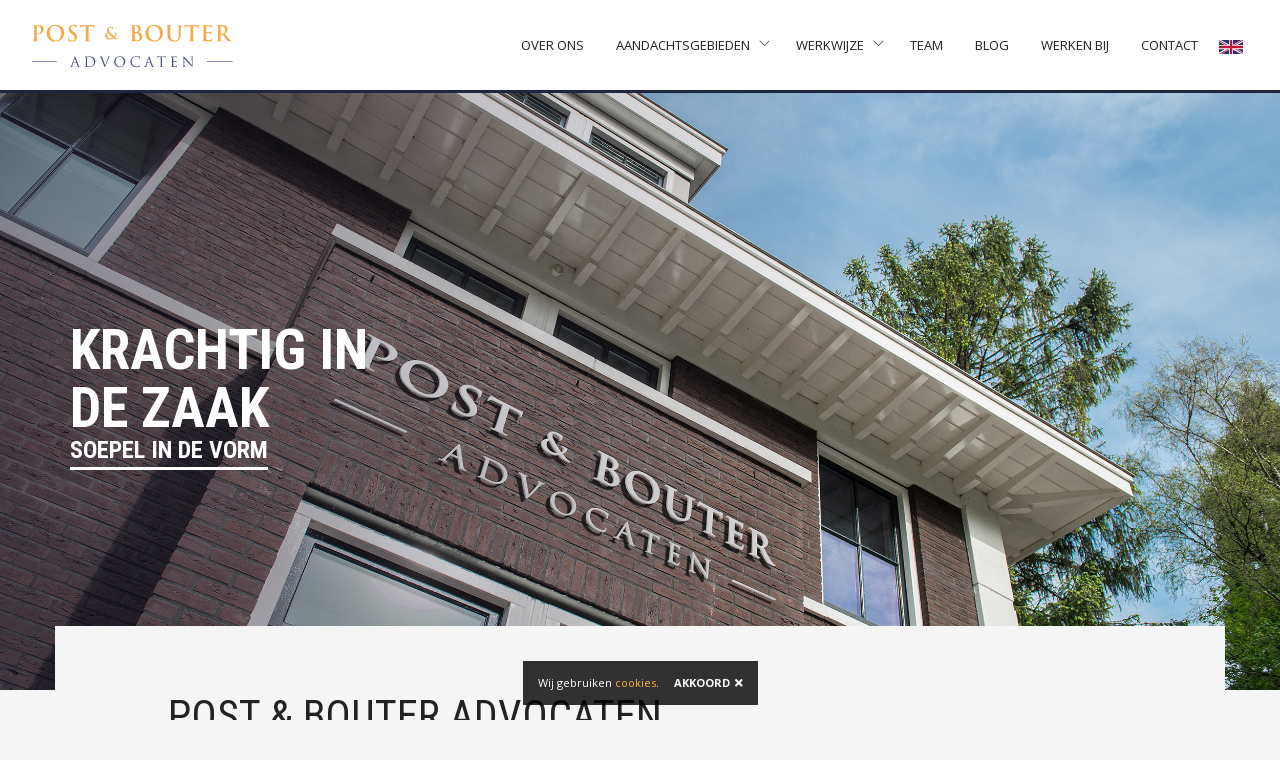

--- FILE ---
content_type: text/html; charset=UTF-8
request_url: https://postbouter.nl/
body_size: 5705
content:
<!doctype html>
<!--  ____                      _            ____                        -->
<!-- |  _ \                    | |          |  _ \                       -->
<!-- | |_) | ___ _ __   ___  __| | ___ _ __ | |_) | _____   _____ _ __   -->
<!-- |  _ < / _ \ '_ \ / _ \/ _` |/ _ \ '_ \|  _ < / _ \ \ / / _ \ '_ \  -->
<!-- | |_) |  __/ | | |  __/ (_| |  __/ | | | |_) | (_) \ V /  __/ | | | -->
<!-- |____/ \___|_| |_|\___|\__,_|\___|_| |_|____/ \___/ \_/ \___|_| |_| -->
<!-- ___________________________________________________________________ -->
<html lang="nl">
<head>
    <meta charset="utf-8">
    <title>Post &amp; Bouter Advocaten Barneveld</title>
    <meta name="viewport" content="width=device-width, initial-scale=0.9">
            <link href="/css/plugins.css?v=1708605971" rel="stylesheet" type="text/css">
    <link href="/css/app.css?v=1708605971" rel="stylesheet" type="text/css">
    
    <link rel="stylesheet" href="//cdn.benedenboven.nl/fontawesome/v5/css/all.min.css">
    <link href="https://fonts.googleapis.com/css?family=Open+Sans:300,400,700" rel="stylesheet">
    <link href="https://fonts.googleapis.com/css?family=Roboto+Condensed:400,700" rel="stylesheet">
    <link rel="stylesheet" href="https://unpkg.com/flickity@2/dist/flickity.min.css">
    <link href="https://cdnjs.cloudflare.com/ajax/libs/animate.css/3.7.0/animate.min.css" rel="stylesheet">
    <link rel="apple-touch-icon" sizes="57x57" href="/img/apple-icon-57x57.png">
    <link rel="apple-touch-icon" sizes="60x60" href="/img/apple-icon-60x60.png">
    <link rel="apple-touch-icon" sizes="72x72" href="/img/apple-icon-72x72.png">
    <link rel="apple-touch-icon" sizes="76x76" href="/img/apple-icon-76x76.png">
    <link rel="apple-touch-icon" sizes="114x114" href="/img/apple-icon-114x114.png">
    <link rel="apple-touch-icon" sizes="120x120" href="/img/apple-icon-120x120.png">
    <link rel="apple-touch-icon" sizes="144x144" href="/img/apple-icon-144x144.png">
    <link rel="apple-touch-icon" sizes="152x152" href="/img/apple-icon-152x152.png">
    <link rel="apple-touch-icon" sizes="180x180" href="/img/apple-icon-180x180.png">
    <link rel="icon" type="image/png" sizes="192x192" href="/img/android-icon-192x192.png">
    <link rel="icon" type="image/png" sizes="32x32" href="/img/favicon-32x32.png">
    <link rel="icon" type="image/png" sizes="96x96" href="/img/favicon-96x96.png">
    <link rel="icon" type="image/png" sizes="16x16" href="/img/favicon-16x16.png">
    <link rel="manifest" href="/img/manifest.json">
    <meta name="msapplication-TileColor" content="#ffffff">
    <meta name="msapplication-TileImage" content="/ms-icon-144x144.png">
    <meta name="theme-color" content="#ffffff">
    <!-- Global site tag (gtag.js) - Google Analytics -->
    <script async src="https://www.googletagmanager.com/gtag/js?id=UA-119310945-1"></script>
    <script>
        window.dataLayer = window.dataLayer || [];

        function gtag() {
            dataLayer.push(arguments);
        }

        gtag('js', new Date());

        gtag('config', 'UA-119310945-1', {'anonymize_ip': true});
    </script>
    <!-- Google tag (gtag.js) -->
    <script async src="https://www.googletagmanager.com/gtag/js?id=G-78J4KE7RHB"></script>
    <script>
        window.dataLayer = window.dataLayer || [];

        function gtag() {
            dataLayer.push(arguments);
        }

        gtag('js', new Date());
        gtag('config', 'G-78J4KE7RHB');
    </script>
</head>
<body>
<div class="nav-container">
        <a id="top"></a>
        <nav>
            <div class="nav-bar">
                <div class="module left">
                    <a href="/"><img class="logo logo-dark" src="/img/logo.svg" /></a>
                </div>
                <div class="module widget-handle mobile-toggle right visible-sm visible-xs">
                    <i class="ti-menu"></i>
                </div>
                <div class="module-group right">
                    <div class="module">
                        <ul class="menu">
                                                            <li class=" ">
                                                                            <a href="/over-ons">Over ons</a>
                                                                                                        </li>
                                                            <li class="  has-dropdown">
                                                                            <a href="/aandachtsgebieden">Aandachtsgebieden</a>
                                                                                                                <ul>
                                                                                            <li><a href="/aandachtsgebieden/arbeidsrecht">Arbeidsrecht</a></li>
                                                                                            <li><a href="/aandachtsgebieden/ondernemingsrecht">Ondernemingsrecht</a></li>
                                                                                            <li><a href="/aandachtsgebieden/bouw-vastgoed">Bouw &amp; vastgoed</a></li>
                                                                                            <li><a href="/aandachtsgebieden/kerkrecht">Kerkrecht</a></li>
                                                                                            <li><a href="/aandachtsgebieden/contracten-incasso">Contracten &amp; incasso</a></li>
                                                                                            <li><a href="/aandachtsgebieden/non-profit">Non-profit</a></li>
                                                                                            <li><a href="/aandachtsgebieden/erfrecht">Erfrecht</a></li>
                                                                                            <li><a href="/aandachtsgebieden/overig">Overig</a></li>
                                                                                    </ul>
                                                                    </li>
                                                            <li class="  has-dropdown">
                                                                            <a href="/werkwijze">Werkwijze</a>
                                                                                                                <ul>
                                                                                            <li><a href="/werkwijze/tarieven">Tarieven</a></li>
                                                                                            <li><a href="/werkwijze/proceskosten">Proceskosten</a></li>
                                                                                            <li><a href="/werkwijze/identificatieplicht">Identificatieplicht</a></li>
                                                                                            <li><a href="/werkwijze/klachtenregeling">Klachtenregeling</a></li>
                                                                                    </ul>
                                                                    </li>
                                                            <li class=" ">
                                                                            <a href="/team">Team</a>
                                                                                                        </li>
                                                            <li class=" ">
                                                                            <a href="/blog">Blog</a>
                                                                                                        </li>
                                                            <li class=" ">
                                                                            <a href="/werken-bij">Werken bij</a>
                                                                                                        </li>
                                                            <li class=" ">
                                                                            <a href="/contact">Contact</a>
                                                                                                        </li>
                                                        <li class="flag">
                                <a href="/about-us"><img class="flag" src="/img/engels.svg" width="24" height="14"></a>
                            </li>
                        </ul>
                    </div>
                </div>
            </div>
        </nav>
    </div>
    <div class="main-container">
        <section class="page-title page-title-1 image-bg overlay-gradient">
            <div class="background-image-holder">
                                    <img alt="Background Image" class="background-image " src="/img/index.jpg"/>
                            </div>
            <div class="container">
                <div class="row">
                    <div class="col-md-4 mb-xs-64">
                        <h1 class="uppercase bold mb0 large">krachtig in de zaak</h1>
                        <h4 class="uppercase bold mb0 short-thick"><span>soepel in de vorm</span></h4>
                    </div>
                </div>
            </div>
        </section>
        <section class="mt-128">
            <div class="container bg-secondary pt64 pt-xs-48">
                <div class="row">
                    <div class="col-md-10 col-md-offset-1">
                        <h1 class="mb32 uppercase">Post &amp; Bouter Advocaten</h1>
                    </div>
                </div>
                <div class="row">
                    <div class="col-md-7 col-md-offset-1 text-justify">
                        <div class="page-body"><p>Post &amp; Bouter Advocaten is een advocatenkantoor in het midden van het land dat juridische dienstverlening aan ondernemers en particulieren biedt.&nbsp;<em>Krachtig in de zaak, soepel in de vorm&nbsp;</em>is ons motto. Cli&euml;nten kennen ons als een kantoor dat hoog scoort op het gebied van kennis van zaken, betrokkenheid, vlotte service en het nakomen van afspraken. De lijnen zijn kort, waardoor&nbsp;we snel beschikbaar zijn voor advies en bijstand.</p>
<p>Met onze cli&euml;nten hebben we langdurige relaties, gebaseerd op wederzijds vertrouwen. Wij behartigen de belangen van onze cli&euml;nten met zorg en aandacht en gaan voor het hoogst haalbare resultaat.</p></div>
                    </div>
                    <div class="col-md-3 col-md-offset-0 bg-white details hidden-xs">
                        <h3>Contact</h3>
                        <div class="row mb16">
                            <div class="col-md-12 sub">
                                bel <a href="tel:+310342400622"><strong>+31 (0)342 - 400 622</strong></a><br>
                                e-mail <a href="mailto:info@postbouter.nl"><strong>info@postbouter.nl</strong></a><br>
                                bezoek <strong>Stationsweg 123, 3771 VE Barneveld </strong>
                            </div>
                        </div>
                        <div class="row mb0">
                            <div class="col-md-12"><a class="btn btn-sm mb0" href="/contact">Neem contact op</a></div>
                        </div>
                    </div>
                </div>
            </div>
        </section>
                    <section class="bg-white">
                <div class="container">
                    <div class="row">
                        <div class="col-12">
                            <div class="faq-carousel">
                                                                    <div class="carousel-cell bg-secondary text-center">
                                        <div class="faq-figure-icon mb24">Q<span>1</span></div>
                                        <h4>Kan ik compensatie krijgen voor de transitievergoeding bij langdurige arbeidsongeschiktheid?</h4>
                                        <div class="faq-description">Ja, als u aan de voorwaarden voldoet.   Vanaf 1 april 2020 is er de mogelijkheid...</div>
                                        <br>
                                        <a class="btn btn-lg mt24 mb0" href="/kan-ik-compensatie-krijgen-voor-de-transitievergoeding-bij-langdurige-arbeidsongeschiktheid">Lees meer</a>
                                    </div>
                                                                    <div class="carousel-cell bg-secondary text-center">
                                        <div class="faq-figure-icon mb24">Q<span>2</span></div>
                                        <h4>Mijn werkgever gaf me een vaststellingsovereenkomst. Moet ik tekenen?</h4>
                                        <div class="faq-description">Nee, niet gelijk tekenen! Daarnaast is het belangrijk om niet in paniek te raken. Eerst...</div>
                                        <br>
                                        <a class="btn btn-lg mt24 mb0" href="/mijn-werkgever-gaf-me-een-vaststellingsovereenkomst-moet-ik-tekenen">Lees meer</a>
                                    </div>
                                                                    <div class="carousel-cell bg-secondary text-center">
                                        <div class="faq-figure-icon mb24">Q<span>3</span></div>
                                        <h4>Onze factuur is nog steeds niet betaald.</h4>
                                        <div class="faq-description">Dat is een vervelende situatie. U heeft uw diensten of goederen geleverd en netjes de...</div>
                                        <br>
                                        <a class="btn btn-lg mt24 mb0" href="/onze-factuur-is-nog-steeds-niet-betaald">Lees meer</a>
                                    </div>
                                                                    <div class="carousel-cell bg-secondary text-center">
                                        <div class="faq-figure-icon mb24">Q<span>4</span></div>
                                        <h4>Mijn werknemer is ziek. Moet ik nu wat doen?</h4>
                                        <div class="faq-description">Goed dat u deze vraag stelt. Er zijn nog teveel werkgevers die denken dat het...</div>
                                        <br>
                                        <a class="btn btn-lg mt24 mb0" href="/mijn-werknemer-is-ziek-moet-ik-nu-wat-doen">Lees meer</a>
                                    </div>
                                                                    <div class="carousel-cell bg-secondary text-center">
                                        <div class="faq-figure-icon mb24">Q<span>5</span></div>
                                        <h4>Hoe gebruik ik algemene voorwaarden in mijn dienstverlening?</h4>
                                        <div class="faq-description">Zeggen dat u algemene voorwaarden gebruikt en ze daadwerkelijk gebruiken is nogal een verschil. Veel...</div>
                                        <br>
                                        <a class="btn btn-lg mt24 mb0" href="/hoe-gebruik-ik-algemene-voorwaarden-in-mijn-dienstverlening">Lees meer</a>
                                    </div>
                                                                    <div class="carousel-cell bg-secondary text-center">
                                        <div class="faq-figure-icon mb24">Q<span>6</span></div>
                                        <h4>Ben ik aan mijn werknemer een transitievergoeding verschuldigd?</h4>
                                        <div class="faq-description">Ja, in principe wel.   Bij de komst van de Wet Werk en Zekerheid (WWZ) in...</div>
                                        <br>
                                        <a class="btn btn-lg mt24 mb0" href="/ben-ik-aan-mijn-werknemer-een-transitievergoeding-verschuldigd">Lees meer</a>
                                    </div>
                                                                    <div class="carousel-cell bg-secondary text-center">
                                        <div class="faq-figure-icon mb24">Q<span>7</span></div>
                                        <h4>Mijn bedrijf wordt beticht van discriminatie. Dat is niet waar. Wat nu?</h4>
                                        <div class="faq-description">De kans is groot dat er iemand is geweest die tegen u of uw bedrijf...</div>
                                        <br>
                                        <a class="btn btn-lg mt24 mb0" href="/mijn-bedrijf-wordt-beticht-van-discriminatie-dat-is-niet-waar-wat-nu">Lees meer</a>
                                    </div>
                                                                    <div class="carousel-cell bg-secondary text-center">
                                        <div class="faq-figure-icon mb24">Q<span>8</span></div>
                                        <h4>Er is niet geleverd wat ik had afgesproken. Kan ik de overeenkomst nu beëindigen?</h4>
                                        <div class="faq-description">Pas daar mee op! U kunt een overeenkomst niet zomaar beëindigen (ontbinden) als uw contractspartij...</div>
                                        <br>
                                        <a class="btn btn-lg mt24 mb0" href="/er-is-niet-geleverd-wat-ik-had-afgesproken-kan-ik-de-overeenkomst-nu-beeindigen">Lees meer</a>
                                    </div>
                                                            </div>
                        </div>
                    </div>
                </div>
            </section>
                            <section class="bg-white pt-xs-32 pb-xs-32">
                <div class="container">
                    <div class="row text-center mb32">
                        <h2 class="mb8">Advocaten</h2>
                    </div>
                    <div class="row mt24 row-centered">
                                                    <div class="col-md-4 col-sm-6 col-xs-6 mb-xs-24 col-centered employee-item-home">
                                <div class="image-caption cast-shadow hover-caption">
                                    <div class="more text-center">
                                                                                    <a href="/team/mr-jt-anne-borgers" class="btn btn-bold btn-white v-align-transform">bekijk <i class="ti-angle-right"></i></a>
                                                                            </div>
                                    <img style="background-image:url(/uploads/media/cache/20250917-anne-borgers-postbouter-portret-hires-w800-q75.webp)" src="/img/pixel.gif" class="img-caption-sm img-responsive"/>
                                    <div class="caption text-center">
                                        <h5 class="uppercase bold mb0 color-white nameh5">Mr. J.T. (Anne) Borgers</h5>
                                                                                    <h6 class="color-primary text-cursive position-relative mt0 mb0 h5 z-index-9">Advocaat</h6>
                                                                            </div>
                                </div>
                            </div>
                                                    <div class="col-md-4 col-sm-6 col-xs-6 mb-xs-24 col-centered employee-item-home">
                                <div class="image-caption cast-shadow hover-caption">
                                    <div class="more text-center">
                                                                                    <a href="/team/mr-ab-bart-bouter" class="btn btn-bold btn-white v-align-transform">bekijk <i class="ti-angle-right"></i></a>
                                                                            </div>
                                    <img style="background-image:url(/uploads/media/cache/bart-bouter-20231121-w800-q75.webp)" src="/img/pixel.gif" class="img-caption-sm img-responsive"/>
                                    <div class="caption text-center">
                                        <h5 class="uppercase bold mb0 color-white nameh5">mr. A.B. (Bart) Bouter</h5>
                                                                                    <h6 class="color-primary text-cursive position-relative mt0 mb0 h5 z-index-9">Advocaat</h6>
                                                                            </div>
                                </div>
                            </div>
                                                    <div class="col-md-4 col-sm-6 col-xs-6 mb-xs-24 col-centered employee-item-home">
                                <div class="image-caption cast-shadow hover-caption">
                                    <div class="more text-center">
                                                                                    <a href="/team/mr-mc-marcel-de-jong" class="btn btn-bold btn-white v-align-transform">bekijk <i class="ti-angle-right"></i></a>
                                                                            </div>
                                    <img style="background-image:url(/uploads/media/cache/postbouter-hr-7-w800-q75.webp)" src="/img/pixel.gif" class="img-caption-sm img-responsive"/>
                                    <div class="caption text-center">
                                        <h5 class="uppercase bold mb0 color-white nameh5">mr. M.C. (Marcel) de Jong</h5>
                                                                                    <h6 class="color-primary text-cursive position-relative mt0 mb0 h5 z-index-9">Advocaat</h6>
                                                                            </div>
                                </div>
                            </div>
                                                    <div class="col-md-4 col-sm-6 col-xs-6 mb-xs-24 col-centered employee-item-home">
                                <div class="image-caption cast-shadow hover-caption">
                                    <div class="more text-center">
                                                                                    <a href="/team/mr-t-thanja-kampert" class="btn btn-bold btn-white v-align-transform">bekijk <i class="ti-angle-right"></i></a>
                                                                            </div>
                                    <img style="background-image:url(/uploads/media/cache/20250217-thanja-kampert-w800-q75.webp)" src="/img/pixel.gif" class="img-caption-sm img-responsive"/>
                                    <div class="caption text-center">
                                        <h5 class="uppercase bold mb0 color-white nameh5">mr. T. (Thanja) Kampert</h5>
                                                                                    <h6 class="color-primary text-cursive position-relative mt0 mb0 h5 z-index-9">Advocaat</h6>
                                                                            </div>
                                </div>
                            </div>
                                                    <div class="col-md-4 col-sm-6 col-xs-6 mb-xs-24 col-centered employee-item-home">
                                <div class="image-caption cast-shadow hover-caption">
                                    <div class="more text-center">
                                                                                    <a href="/team/mr-dr-jjh-jan-post" class="btn btn-bold btn-white v-align-transform">bekijk <i class="ti-angle-right"></i></a>
                                                                            </div>
                                    <img style="background-image:url(/uploads/media/cache/postbouter-hr-1-w800-q75.webp)" src="/img/pixel.gif" class="img-caption-sm img-responsive"/>
                                    <div class="caption text-center">
                                        <h5 class="uppercase bold mb0 color-white nameh5">mr. dr. J.J.H. (Jan) Post</h5>
                                                                                    <h6 class="color-primary text-cursive position-relative mt0 mb0 h5 z-index-9">Advocaat</h6>
                                                                            </div>
                                </div>
                            </div>
                                            </div>
                    <div class="row text-center mt32"><a href="/team" class="btn btn-lg">Bekijk het team</a></div>
                </div>
            </section>
                <section class="mb48">
            <div class="container">
                <div class="row d-flex align-items-stretch">
                                            <div class="col-md-6">
                            <div class="p48 pt48 pb48 bg-white text-center block-home block-home-first h-100">
                                <h5 class="uppercase color-primary">Maandag 21 oktober 2024</h5>
                                <h5 class="uppercase">Kassière verzilvert statiegeldbon – ontslag op staande voet?</h5>
                                <p>
                                    <p style="text-align: justify;">De supermarkt is een werkomgeving die regelmatig onderwerp van procedures is. Met personeel gebeurt er regelmatig wat. Het kan gaan om geschillen over de uitbetaling van salaris of overwerk of inklokken. Vergeet vooral de procedures over een ontslag op staande voet niet. Eerder deze maand werd een uitspraak gepubliceerd over het ontslag op staande voet van een kassi&egrave;re.&nbsp;</p>
                                </p>
                                <div class="faq-figure-icon mb24">Blog</div>
                                <a href="/blog/kassiere-verzilvert-statiegeldbon-ontslag-op-staande-voet" class="btn btn-filled">Lees meer</a>
                            </div>
                        </div>
                                        <div class="col-md-6">
                        <div class="p48 pt48 pb48 bg-purple text-center block-home h-100">
                            <h2 class="uppercase color-primary yellowtext">Samenwerken?</h2>
                            <ul class="color-white" data-bullet="ti-icon ti-check">
                                <li>Korte lijnen, één aanspreekpunt en snel schakelen</li>
                                <li>Deskundigheid en praktische adviezen</li>
                                <li>Betrokkenheid bij u en uw onderneming. Op naar een duurzame relatie</li>
                                <li>Een kop koffie, juist ook als er geen problemen zijn.</li>
                            </ul>
                            <a href="/contact" class="btn btn-filled">Contact</a>
                        </div>
                    </div>
                </div>
            </div>
        </section>
        <section class="pt0 pb0 hidden-xs mb64">
            <div class="container">
                <div class="row text-center">
                    <div class="col-sm-3 bg-secondary pb8 pt32">
                        <img src="/img/icon-werkwijze.svg" class="mb16" height="60">
                        <h3 class="mb8">Duidelijke</h3>
                        <span class="uppercase">Werkwijze<br></span>
                        <a href="/werkwijze" class="btn btn-sm mt24">Onze werkwijze</a>
                    </div>
                    <div class="col-sm-3 bg-white pb8 pt32">
                        <img src="/img/icon-medewerkers.svg" class="mb16" height="60">
                        <h3 class="mb8">8</h3>
                        <span class="uppercase">Medewerkers<br></span>
                        <a href="/team" class="btn btn-sm mt24">bekijk medewerkers</a>
                    </div>
                    <div class="col-sm-3 bg-secondary pb8 pt32">
                        <img src="/img/icon-ervaring.svg" class="mb16" height="60">
                        <h3 class="mb8">25 jaar</h3>
                        <span class="uppercase">ervaring<br></span>
                        <a href="/over-ons" class="btn btn-sm mt24">over ons</a>
                    </div>
                    <div class="col-sm-3 bg-white pb8 pt32">
                        <img src="/img/icon-persoonlijk.svg" class="mb16" height="60">
                        <h3 class="mb8">Persoonlijk</h3>
                        <span class="uppercase">korte lijnen<br></span>
                        <a href="/contact" class="btn btn-sm mt24">contact</a>
                    </div>
                </div>
            </div>
        </section>
    </div>
<footer class="bg-dark pb32">
    <div class="container">
        <div class="row text-center mb32">
            <h2 class="mb8">Contact</h2>
        </div>
        <div class="row text-center">
            <div class="col-sm-4">
                <span class="bold">Contact</span>
                <p>T <a href="tel:+31342400622">+31 (0)342 - 400 622</a><br>E <a href="mailto:info@postbouter.nl">info@postbouter.nl</a>
                </p>
            </div>
            <div class="col-sm-4">
                <span class="bold">Adres</span>
                <p>Stationsweg 123<br>3771 VE Barneveld<br class="hidden-xs" /><br class="hidden-xs" /></p>
            </div>
            <div class="col-sm-4">
                <span class="bold">Kantoorgegevens</span>
                <p>KvK: 75171783<br>BTW: NL 86.01.68.578.B.01<br class="hidden-xs" /></p>
            </div>
        </div>
    </div>
    <div class="container text-small">
        <p class="mt32 text-center"><a target="_blank" href="https://www.linkedin.com/company/post-bouter-advocaten/?viewAsMember=true"><i class="fab fa-linkedin-in social"></i></a></p>
        
        <p class="text-center">Copyright &copy; 2026 Post & Bouter Advocaten | <a href="/rechtsgebiedenregister">Rechtsgebiedenregister</a> | <a href="/disclaimer">Disclaimer</a>
                               | <a href="/algemene-voorwaarden">Algemene
                                                                 voorwaarden</a>
                               | <a href="/privacyverklaring">Privacyverklaring</a> | Concept &#38; realisatie <a href="https://www.benedenboven.nl" target="_blank">BenedenBoven</a></p>
    </div>
</footer>
<script src="https://ajax.googleapis.com/ajax/libs/jquery/1.9.1/jquery.min.js"></script>
<script src="https://maxcdn.bootstrapcdn.com/bootstrap/3.3.6/js/bootstrap.min.js" integrity="sha384-0mSbJDEHialfmuBBQP6A4Qrprq5OVfW37PRR3j5ELqxss1yVqOtnepnHVP9aJ7xS"
        crossorigin="anonymous"></script>
<script src="https://unpkg.com/flickity@2/dist/flickity.pkgd.min.js"></script>
<script src="https://cdnjs.cloudflare.com/ajax/libs/wow/1.1.2/wow.js"></script>
<script src="/js/plugins.js?v=1659724791" type="text/javascript"></script>
<script src="/js/app.js?v=1734440694" type="text/javascript"></script>

</body>
</html>


--- FILE ---
content_type: text/css
request_url: https://postbouter.nl/css/app.css?v=1708605971
body_size: 9761
content:
/*!---------- 1. GLOBAL STYLES ----------*/body{-webkit-font-smoothing:antialiased;-moz-osx-font-smoothing:grayscale;background:#f5f5f5;color:#222;font-family:Open Sans,Helvetica Neue,Helvetica,Arial,sans-serif;font-size:16px;font-weight:400;line-height:28px;overflow-x:hidden}.clickable{cursor:pointer}.vacancy-card{background-color:#1f263e;margin-bottom:48px;max-width:850px}.vacancy-card .vacancy-tag{background-color:#ffaf3a;color:#fff;font-weight:700;margin:0 auto;padding:24px;width:-webkit-min-content;width:-moz-min-content;width:min-content}.vacancy-card a{color:#ffaf3a!important}.vacancy-card .growing-office{color:#fff;margin:48px 48px 0;text-align:center}.vacancy-card .vacancy-icons{flex-wrap:wrap;justify-content:space-between;margin:48px 10%}.vacancy-card .vacancy-icons img{height:35px}.vacancy-card .function-title{background-color:#ffaf3a;color:#fff;font-weight:700;margin-bottom:0;margin-left:20%;padding:35px 48px}.vacancy-card .details{background-color:#fff;margin-left:50%;padding:12px}.vacancy-card .vacancy-logo{display:block;margin:0 auto;padding:30px 30px 40px;width:350px}.justify-content-center{justify-content:center}.absent{background:#000;border-bottom:3px solid #ffaf3a;color:#fff;display:none;font-size:18px;font-weight:100;left:0;line-height:160%;padding:15px;position:fixed;right:0;text-align:center;top:0;z-index:999999}.d-flex{display:flex}.align-items-stretch{align-items:stretch}.h-100{height:100%}.text-cursive{font-style:italic}ul{list-style:none}ul.bullets{list-style:inside}.main-container{clear:both}hr{border:none;border-top:1px solid #ccc;margin:0 0 24px;width:100%}h4.short-thick span{border-bottom:3px solid #fff;font-weight:700;padding-bottom:3px}hr.short-thick-home{max-width:148px}hr.short-thick,hr.short-thick-home{border-top:3px solid #222;opacity:1!important}hr.short-thick{max-width:111px}@media (min-width:768px){hr.short-thick{max-width:148px}hr.short-thick-home{max-width:194px}}hr.short-thick-center{border-top:3px solid #222;margin:0 auto;max-width:100px;opacity:1!important;text-align:center}.image-bg hr{border-color:#fff;opacity:.6}.image-bg.bg-light hr{border-color:#ccc;opacity:1}.bg-dark hr{border-color:#fff}hr.color{border-color:#ffaf3a!important}.inline-block{display:inline-block}.list-inline{margin-left:0}.list-inline>li{padding:0 8px}.list-inline>li:last-child{padding-right:0}.list-inline>li:first-child{padding-left:0}.bg-primary .list-inline i{color:#ffd8a0}.overflow-hidden{overflow:hidden}.display-block{display:block}.right{right:0}.relative{position:relative;z-index:2}.clearboth{clear:both}.spread-children *{display:inline-block;margin-left:12px;margin-right:12px}.spread-children-large *{display:inline-block;margin-left:24px;margin-right:24px}.container{position:relative}.vnu{display:inline}.borderless td,.borderless th{border:none!important;padding:0 0 5px!important}span.nolink{color:#666;font-weight:600}@media (max-width:1100px){.col-md-push-1{left:0}}@media (max-width:768px){.pull-left-sm{float:left!important}.overflow-hidden-xs{overflow:hidden}}@media (max-width:767px){.spread-children *{margin-left:6px;margin-right:6px}}
/*!---------- 2. MIXINS ----------*/.v-align-children{flex-direction:row}.v-align-children,.v-align-children-column{align-items:center;-webkit-align-items:center;display:-moz-flex;display:flex;justify-content:center;-webkit-justify-content:center}.v-align-children-column{flex-direction:column}.disable-select{-webkit-touch-callout:none;-webkit-user-select:none;-moz-user-select:none;-ms-user-select:none;user-select:none}@media (max-width:990px){.v-align-children{display:block!important}}.v-align-transform{position:relative;top:50%;transform:translate3d(0,-50%,0);-webkit-transform:translate3d(0,-50%,0);z-index:2}.align-bottom{bottom:0}.align-bottom,.align-top{left:0;margin:0 auto;position:absolute;right:0;z-index:2}.align-top{top:0}.wow{visibility:hidden}.page-body h5{color:#ffaf3a}.page-body h6{color:#ffaf3a;font-family:Open Sans,Helvetica Neue,Helvetica,Arial,sans-serif;font-size:16px;font-weight:400!important;margin-bottom:0}.page-body h1,.page-body h2,.page-body h3,.page-body h4,.page-body h5{font-weight:700;margin-bottom:0}.page-body ul{list-style-type:disc;margin-left:30px}
/*!---------- 3. TYPOGRAPHY ----------*/@media (max-width:767px){.text-center-xs{text-align:center!important}}.bold{font-weight:700!important}.thin{font-weight:400!important}.italic{font-style:italic!important}@media (max-width:767px){.thin{font-weight:400!important}}blockquote,button,h1,h2,h3,h4,h5,h6,input,p,pre,select,table,textarea,ul{margin-bottom:24px;margin-top:0;padding:0}.h1,.h2,.h3,.h4,.h5,.h6,h1,h2,h3,h4,h5,h6{font-family:Roboto Condensed,sans-serif}h1,h2,h3,h4,h5,h6{color:#222;font-weight:400}.h1,h1{font-size:42px;line-height:52px}h1.large{font-size:56px;line-height:58px}h2{font-size:36px;line-height:46px}h3{font-size:28px;line-height:32px}h4{font-size:24px;line-height:26px}h5{font-size:16px;font-weight:400}.h6,h5,h6{line-height:24px}.h6,h6{font-size:12px;font-weight:700}@media (max-width:767px){.h1,h1,h1.large{font-weight:300}.h1,h1,h1.large,h2{font-size:32px;line-height:40px}h3{font-size:24px;line-height:32px}h4{font-size:18px;line-height:26px}h5{font-size:16px;font-weight:400}.h6,h5,h6{line-height:24px}.h6,h6{font-size:12px;font-weight:700}}.uppercase{font-weight:400;text-transform:uppercase}h1.uppercase,h2.uppercase,h3.uppercase,h4.uppercase,h5.uppercase{margin-right:0}.h6-u,h6.uppercase{font-weight:700}.bold-h6{font-family:Roboto Condensed,sans-serif;font-size:12px;font-weight:400;font-weight:700;line-height:24px;text-transform:uppercase}p,p.lead,span{font-weight:400}p.lead{font-size:16px;line-height:28px}.sub{font-size:12px}@media (max-width:767px){p.lead{font-size:13px;line-height:24px}p{font-size:14px}}a,a:active,a:focus,a:hover,a:visited{outline:none;text-decoration:none}a{color:#ffaf3a;cursor:pointer;font-weight:400;transition:all .3s ease;-webkit-transition:all .3s ease;-moz-transition:all .3s ease}.bg-primary a,.image-bg a{color:#fff}.bg-primary a:hover,.image-bg a:hover{color:#fff;opacity:.9}.bg-light a{color:#ffaf3a}.bg-light a:hover{color:#ffaf3a;opacity:1}a:hover{color:#ff9a07;text-decoration:none}.label{background:#ffaf3a;border-radius:0;font-family:Roboto Condensed,sans-serif;font-size:12px;font-size:10px;font-weight:400;font-weight:700;letter-spacing:1px;line-height:24px;padding:6px 12px;text-transform:uppercase;vertical-align:middle}blockquote{background:#f5f5f5;background:#fff;border-color:#ffaf3a;color:#777;font-family:Open Sans,Helvetica Neue,Helvetica,Arial,sans-serif;font-size:14px;font-weight:300;overflow:hidden;padding:32px}blockquote .author{display:block;float:right;font-size:12px;margin-top:16px}.number{font-family:Lato,Helvetica Neue,Helvetica,Arial,sans-serif}.columns-2{-moz-column-count:2;column-count:2;-webkit-column-count:2}@media (max-width:767px){blockquote{font-size:16px;line-height:32px}.columns-2{-moz-column-count:1;column-count:1;-webkit-column-count:1}}.text-left{text-align:left!important}@media (max-width:767px){.text-left-xs{text-align:left!important}}
/*!---------- TYPOGRAPHY - LISTS ----------*/ul[data-bullet] li{line-height:32px;list-style-position:outside;margin-left:32px;text-align:initial!important}ul[data-bullet] li i:first-child{display:inline-block;margin-left:-32px;margin-right:16px;transform:scale(1.5);-webkit-transform:scale(1.5)}ul.lead li{font-size:16px;line-height:40px}
/*!---------- COLOURS ----------*/.bg-primary{background:#ffaf3a!important}.bg-secondary{background:#f5f5f5}.bg-white{background:#fff}.bg-dark{background:#222}.bg-purple{background:url(/img/back.jpg);background-repeat:no-repeat;background-size:cover}.color-body{color:#666}.color-black{color:#222}.color-primary{color:#ffaf3a!important}.color-red{color:#e31d3b!important}.color-tertiary{color:#1f263e}.color-white{color:#fff}
/*!---------- 5. SECTIONS ----------*/footer,section{overflow:hidden;padding:64px 0 40px;position:relative}footer{background:#1f263e!important;padding:72px 0}.fullscreen{height:100vh}.bg-dark h1,.bg-dark h2,.bg-dark h3,.bg-dark h4,.bg-dark h5,.bg-dark h6,.bg-primary h1,.bg-primary h2,.bg-primary h3,.bg-primary h4,.bg-primary h5,.bg-primary h6,footer.bg-dark h1,footer.bg-dark h2,footer.bg-dark h3,footer.bg-dark h4,footer.bg-dark h5,footer.bg-dark h6,nav.bg-dark h1,nav.bg-dark h2,nav.bg-dark h3,nav.bg-dark h4,nav.bg-dark h5,nav.bg-dark h6{color:#fff}.bg-dark li,.bg-dark p,.bg-dark span,.bg-primary li,.bg-primary p,.bg-primary span,footer.bg-dark li,footer.bg-dark p,footer.bg-dark span,nav.bg-dark li,nav.bg-dark p,nav.bg-dark span{color:#fefefe}.text-small{font-size:13px!important}.overlay:before{background:#222;content:"";height:100%;left:0;opacity:.3;position:absolute;top:0;width:100%;z-index:2}.overlay-heavy:before{opacity:.6}.bg-light.overlay:before{background:#fff;content:"";opacity:.1;z-index:2}.bg-light.overlay:before,.overlay-gradient:before{height:100%;left:0;position:absolute;top:0;width:100%}.overlay-gradient:before{background:linear-gradient(90deg,rgba(31,27,48,.5) 0,rgba(96,172,226,0) 68%,rgba(125,185,232,0));content:" ";filter:progid:DXImageTransform.Microsoft.gradient(startColorstr="@postpurple",endColorstr="#007db9e8",GradientType=1);z-index:0}.image-bg h1,.image-bg h2,.image-bg h3,.image-bg h4,.image-bg h5,.image-bg h6,.image-bg li,.image-bg p,.image-bg span{color:#fff}.container.image-bg .row,.image-bg .container,.image-bg div[class*=col-]{position:relative;z-index:3}.background-image-holder{background:#222;background-position:50% 50%!important;background-size:cover!important;height:100%;left:0;opacity:0;position:absolute;top:0;transition:all .3s ease;-webkit-transition:all .3s ease;-moz-transition:all .3s ease;width:100%;z-index:-1}.background-image-holder img{display:none}.background-multiply .background-image-holder{background-blend-mode:multiply;background-color:#ffaf3a!important}.background-image-holder.fadeIn{opacity:1}.parallax .slides li>.background-image-holder,.parallax>.background-image-holder{height:100vh;top:-50vh;-webkit-transform-style:preserve-3d;transition:all 0s ease!important;transition:opacity .3s ease!important}.main-container>a:first-child+.parallax .background-image-holder,.parallax:first-child .background-image-holder,.parallax:first-child .slides li>.background-image-holder{top:0}@media (max-width:767px){.parallax .slides li>.background-image-holder,.parallax>.background-image-holder{top:0!important;transform:none!important;-webkit-transform:none!important}}
/*!---------- 6. BUTTONS ----------*/.btn{border:1px solid #ffaf3a;border-radius:0;color:#222;font-family:Roboto Condensed,sans-serif;font-size:12px;font-weight:500;height:40px;line-height:38px;margin-bottom:24px;margin-right:8px;min-width:150px;padding:0 26px;text-align:center;text-transform:uppercase;transition:all .3s ease;-webkit-transition:all .3s ease;-moz-transition:all .3s ease}.btn-bold{border:2px solid #ffaf3a;font-weight:700}.btn:last-child,.btn:last-of-type{margin-right:0}.btn:hover{background:#ffaf3a;color:#fff}.btn-icon{font-size:20px;height:40px;line-height:38px;min-width:0;padding:0;width:40px}.btn-lg{height:50px;line-height:48px;min-width:200px}.btn-icon.btn-lg{font-size:24px;height:50px;line-height:49px;min-width:0;width:50px}.btn-icon.btn-sm{font-size:13px;height:30px;line-height:29px;min-width:0;padding:0 0 0 1px!important;width:30px}.btn-sm{font-size:11px;height:30px;line-height:27px;min-width:0}.btn-filled{background:#ffaf3a;color:#fff}.btn-white,.image-bg .btn,.image-bg .btn:visited{border-color:#fff;color:#fff}.btn-white:hover,.image-bg .btn:hover,.image-bg .btn:visited:hover{background:#fff;color:#222}.image-bg .btn-filled:visited,.image-bg .btn.btn-filled{border-color:#ffaf3a}.image-bg .btn-filled:hover{border-color:#fff}.btn-rounded{border-radius:25px}body.btn-rounded .btn{border-radius:25px!important}.bg-light .btn{border-color:#222;color:#222}.bg-light .btn-filled,.bg-light .btn-filled:visited{color:#fff}.btn.bg-dark{border-color:#222;color:#fff}.btn.bg-dark:hover{background:#3c3c3c}.bg-primary .btn{border-color:#fff;color:#fff}.bg-primary .btn:hover{background:#fff;color:#ffaf3a}.inputGroup{background-color:#fff;box-sizing:border-box;display:inline-block;margin-right:8px;position:relative}.inputGroup label{color:#222;cursor:pointer;display:block;font-weight:500;margin-bottom:0;margin-right:35px;overflow:hidden;padding:8px;position:relative;text-align:left;transition:color .2s ease-in;width:100%;z-index:2}.inputGroup label:before{background-color:#ffaf3a;border-radius:50%;content:"";height:8px;left:50%;opacity:0;position:absolute;top:50%;transform:translate(-50%,-50%) scaleX(1);transition:all .3s cubic-bezier(.4,0,.2,1);width:8px;z-index:-1}.inputGroup label:after{background-color:#fff;background-image:url("data:image/svg+xml;charset=utf-8,%3Csvg width='25' height='25' viewBox='0 0 32 32' xmlns='http://www.w3.org/2000/svg'%3E%3Cpath d='M5.414 11 4 12.414l5.414 5.414L20.828 6.414 19.414 5l-10 10z' fill='%23fff'/%3E%3C/svg%3E");background-position:2px 3px;background-repeat:no-repeat;border:1px solid #ffaf3a;border-radius:50%;content:"";cursor:pointer;height:25px;position:absolute;right:8px;top:50%;transform:translateY(-50%);transition:all .2s ease-in;width:25px;z-index:2}.inputGroup input:checked~label{color:#fff}.inputGroup input:checked~label:before{opacity:1;transform:translate(-50%,-50%) scale3d(56,56,1)}.inputGroup input:checked~label:after{background-color:#1f263e;border-color:#1f263e}.inputGroup input{cursor:pointer;height:32px;order:1;position:absolute;right:30px;top:50%;transform:translateY(-50%);visibility:hidden;width:32px;z-index:2}.filter-items{font-size:12px;line-height:36px;padding:0 16px}
/*!---------- 7. NAVIGATION ----------*/.nav-container,nav{-webkit-backface-visibility:hidden;max-width:100%}nav{background:#fff}nav ul{margin-bottom:0}.module{padding:0 32px}.module,.module-group{display:inline-block}.module-group.left,.module.left{float:left}.module-group.right,.module.right{float:right}.nav-bar .btn,nav .btn{height:auto;margin:0}.nav-bar{line-height:88px;max-height:90px}.nav-bar,.nav-bar .module,.nav-bar .module-group,.nav-bar a{height:90px}.nav-bar a{display:inline-block}.logo{height:60px}.has-dropdown{padding-right:30px!important}.has-dropdown:after{speak:none;content:"\e64b";font-family:themify;font-size:11px;font-style:normal;font-variant:normal;font-weight:400;position:absolute;right:10px;text-transform:none;top:0}.menu{font-family:Open Sans,Helvetica Neue,Helvetica,Arial,sans-serif;height:90px;width:100%}.menu.inline-block{width:auto}.menu li a{color:#222;font-size:13px;font-weight:500;max-width:100%;opacity:1;text-transform:uppercase;transition:all .3s ease;-webkit-transition:all .3s ease;-moz-transition:all .3s ease;white-space:normal}.menu li a:hover{color:#fff;opacity:1!important}.menu>li{float:left;opacity:1;padding:0 16px;position:relative;transition:all .3s ease;-webkit-transition:all .3s ease;-moz-transition:all .3s ease}.menu>li:hover{background-color:#ffaf3a;color:#fff}.menu>li:last-child>ul ul{left:auto;right:100%}.menu>li ul{background:#1f263e;margin-left:-16px;margin-top:-1px;opacity:0;padding:8px 0;position:absolute;transform:translate3d(0,-20px,0);-webkit-transform:translate3d(0,-20px,0);-moz-transform:translate3d(0,-20px,0);transition:all .5s ease;-webkit-transition:all .5s ease;-moz-transition:all .5s ease;visibility:hidden;width:300px;z-index:99}.menu>li>ul>li{line-height:24px;position:relative;vertical-align:top;width:100%}.menu>li>ul>li i{display:inline-block}.menu>li>ul>.has-dropdown:after{color:#fff;content:"\e649";right:24px;top:5px}.menu>li>ul li a{color:#fff;height:auto;padding:6px 24px}.menu>li>ul>li>ul{left:100%;top:0}.has-dropdown:hover .mega-menu ul,.menu>li:hover>ul,.menu>li>ul>li:hover>ul{opacity:1;transform:translateZ(0);-webkit-transform:translateZ(0);-moz-transform:translateZ(0);visibility:visible}.nav-open{height:auto!important;max-height:10000px!important}@media (max-width:990px){nav.fixed{opacity:1!important;position:absolute!important;visibility:visible!important}nav.outOfSight{transform:translateZ(0)!important;-webkit-transform:translateZ(0)!important;-moz-transform:translateZ(0)!important;transition:all .3s ease;-webkit-transition:all .3s ease;-moz-transition:all .3s ease}.nav-bar,.nav-bar .module,.nav-bar .module-group{height:auto;overflow:hidden}.nav-bar .module{padding:0 16px}.nav-bar .module-group{padding:16px 0;width:100%}.nav-bar .module-group .module{display:block;float:none;width:100%}nav.nav-centered .logo{margin:24px 0 16px;max-height:40px}.menu{height:auto}.menu.inline-block{width:100%}.menu a{height:auto;line-height:24px;padding:4px 0}.menu li{display:block;float:none;line-height:24px;max-width:100%;width:100%}.menu>li ul{left:0;width:100%}.menu>li ul,.menu>li>ul{opacity:1;position:relative;transform:translateZ(0);-webkit-transform:translateZ(0);-moz-transform:translateZ(0);visibility:visible}.menu>li>ul{display:none}.menu>li>ul>.has-dropdown:after{content:"\e64b"}.menu>li>ul>li>ul{display:none;left:0;padding:0}.mega-menu .title,.menu>li>ul li a{padding:4px 16px}.has-dropdown .has-dropdown li{padding-left:18px}.has-dropdown{padding-right:0}.mega-menu{margin-left:0!important}.mega-menu li{width:100%!important}.toggle-sub .mega-menu ul,.toggle-sub>ul{display:block!important}.menu>li:hover{background:#222;color:#fff}.menu>li:hover a{color:#fff}}nav.outOfSight{transform:translate3d(0,-200px,0);-webkit-transform:translate3d(0,-200px,0);-moz-transform:translate3d(0,-200px,0);transition:all .3s ease;-webkit-transition:all .3s ease;-moz-transition:all .3s ease}nav.scrolled{transform:translateZ(0);-webkit-transform:translateZ(0);-moz-transform:translateZ(0)}nav.absolute,nav.fixed{left:0;right:0;top:0;width:100%;z-index:999}nav.absolute{position:absolute}nav.fixed{opacity:0;position:fixed;visibility:hidden}nav.fixed .nav-utility{display:none}nav.fixed.scrolled{opacity:1;visibility:visible}.menu>li.flag{padding:0 5px}.menu>li.flag:hover{background-color:transparent}@media (max-width:992px){.menu>li.flag{padding:0 16px}}
/*!---------- 9. ACTIVITIES ----------*/.activities{font-size:12px;padding:8px}.activities a{color:#666}.activities a:hover{color:#222;text-decoration:underline}
/*!---------- 9. picture quote ----------*/.picture-quote{background-color:rgba(255,175,58,.7);margin-left:10%;padding:40px;position:absolute;width:75%;z-index:2}.picture-quote h3{color:#fff}
/*!---------- 10. ICONS ----------*/.icon{display:inline-block;font-size:64px}.icon,.image-bg.bg-light .icon{color:#222}.bg-dark .icon,.image-bg .icon{color:#fff}.icon-lg{font-size:80px}.icon-sm{font-size:32px}.icon-xs{font-size:18px}@media (max-width:767px){.icon{font-size:48px}.icon-lg{font-size:64px}.icon-sm{font-size:18px}.icon-xs{font-size:16px}}.embelish-icons{left:50%;opacity:.05;position:absolute;top:50%;transform:translate3d(0,-50%,0);transform:scale(10);-webkit-transform:scale(10);z-index:-1}
/*!---------- 11. FORMS ----------*/button,input,select,textarea{font-family:Open Sans,Helvetica,Arial,sans-serif}button,input[type=email],input[type=password],input[type=text],select,textarea{-webkit-appearance:none;-moz-appearance:none;appearance:none}.attempted-submit .field-error{outline:1px red!important}.input-with-label span{color:#222;cursor:default;display:block;font-family:Roboto Condensed,sans-serif,Helvetica Neue,Helvetica,Arial;font-size:11px;font-weight:700;text-transform:uppercase}input[type=email],input[type=password],input[type=text]{background:#fff;border:none;border-radius:0;font-weight:500;height:50px;margin-bottom:24px;padding-left:20px;width:100%}.input-with-label:has(input.is-invalid){position:relative}.input-with-label:has(input.is-invalid):after{clear:both;color:#e31d3b;content:"\e6c5";display:block;font-family:Themify;position:absolute;right:15px;top:38px}.input-with-label input.is-invalid,.input-with-label textarea.is-invalid{border:1px solid #e31d3b!important;margin-bottom:5px}.input-with-label input.is-invalid~.invalid-feedback,.input-with-label textarea.is-invalid~.invalid-feedback{background:rgba(227,29,59,.1);display:block!important;font-size:12px;margin-bottom:15px;padding:15px}.alert.alert-success{background:#ffaf3a;border:0;border-radius:0;color:#fff;position:relative}.alert.alert-success:after{clear:both;color:#fff;content:"\e64d";display:block;font-family:Themify;position:absolute;right:15px;top:50%;transform:translateY(-50%)}.image-bg input[type=text],.image-bg textarea{color:#555}.image-bg.bg-light button.transparent,.image-bg.bg-light input.transparent{border-color:#222}button.transparent,input.transparent{background:none;border:1px solid hsla(0,0%,100%,.5);color:#fff!important}input[type=email]:focus,input[type=password]:focus,input[type=text]:focus{outline:1px solid #ccc}textarea{background:#fff;border:none;border-radius:0;margin-bottom:24px;padding:16px 20px;width:100%}textarea:focus{outline:1px solid #ccc}::-webkit-input-placeholder{color:#777;font-size:11px;font-weight:700;letter-spacing:1px;text-transform:uppercase}:-moz-placeholder,::-moz-placeholder{color:#777;font-size:11px;font-weight:700;letter-spacing:1px;text-transform:uppercase}:-ms-input-placeholder{color:#777;font-size:11px;font-weight:700;letter-spacing:1px;text-transform:uppercase}button[type=submit],input[type=submit]{background:#ffaf3a;border:2px solid #ffaf3a;border-radius:0!important;color:#fff;font-size:12px;font-weight:500;font-weight:700;height:40px;line-height:36px;min-width:150px;padding:0 26px;text-transform:uppercase}button[type=submit].hollow,input[type=submit].hollow{background:none;border:2px solid #ffaf3a;color:#ffaf3a;transition:all .3s ease;-webkit-transition:all .3s ease;-moz-transition:all .3s ease}button[type=submit].hollow:hover,input[type=submit].hollow:hover{background:#ffaf3a;color:#fff}@media (min-width:991px){.employee-item-home{width:20%!important}button.col-md-6,input.col-md-6{float:left;width:49%}button.col-md-6:first-of-type,input.col-md-6:first-of-type{margin-right:1%}button.col-md-6:last-of-type,input.col-md-6:last-of-type{margin-left:1%}}@media (max-width:767px){form.halves button,form.halves input,form.thirds button,form.thirds input{float:left;margin-bottom:8px;margin-left:0;width:100%}}
/*!---------- 18. ICON FEATURES ----------*/.faq-figure-icon{color:#e1e1e1;font-size:54px;font-weight:700;line-height:1}@media (min-width:1224px){.faq-figure-icon{font-size:80px;font-size:8rem}}.faq-figure-icon span{color:#e1e1e1;font-size:18px;font-weight:700;line-height:1}.carousel-cell{margin:30px 15px 10px;padding:25px 25px 35px;width:400px}.carousel-cell h4{height:80px}.carousel-cell .faq-description{height:55px}@media (max-width:990px){.carousel-cell h4{height:50px}}.feature.boxed{background:#f5f5f5;padding:32px}.feature.boxed.bg-dark{background:#222}.bg-dark .feature.boxed{background:#2f2f2f}.bg-secondary .feature.boxed{background:#fff}.feature.bordered{border:1px solid #ccc;min-height:280px;padding:32px}@media (max-width:1199px){.feature.bordered{min-height:370px}}@media (max-width:991px){.feature.bordered{min-height:100px}}.feature{color:#222;margin-bottom:24px}.feature p:last-child{margin-bottom:0}.feature:hover{border:1px solid #ffaf3a;box-shadow:inset 0 0 0 1px #ffaf3a;transition:all .3s ease;-webkit-transition:all .3s ease;-moz-transition:all .3s ease}@media (max-width:767px){.feature.bordered,.feature.boxed{padding:24px}}@media (max-width:990px){.feature .icon-lg{font-size:40px}}.feature-1 i{color:#ffaf3a;display:inline-block;margin-bottom:16px}.feature-2 i{border:1px solid #ffaf3a;border-radius:50%;color:#ffaf3a;display:block;height:80px;line-height:80px;margin:0 auto 24px;text-align:center;transition:all .3s ease;-webkit-transition:all .3s ease;-moz-transition:all .3s ease;width:80px}.feature-2 i:hover,.feature-2.filled i{background:#ffaf3a;color:#fff}.feature-3{overflow:hidden}@media (min-width:768px){.feature-3{min-height:160px}}.feature-3 .left,.feature-3 .right{display:inline-block;float:left}.feature-3 .left{width:25%}.feature-3 .right{width:75%}.bg-primary .feature-3 i{color:#fff}.feature-4 .left{width:25%}.feature-4 .right{width:75%}.feature-color h1,.feature-color h2,.feature-color h3,.feature-color h4,.feature-color h5,.feature-color h6,.feature-color li,.feature-color p,.feature-color span{color:#fff}.feature-color i{color:#fff;opacity:.7}.feature-color:first-of-type{background:#ffaf3a}.feature-color:nth-of-type(2){background:#ffa521}.feature-color:nth-of-type(3){background:#ff9a07}.feature-5{height:33.333333vw;padding:0 48px;transition:all .3s ease;-webkit-transition:all .3s ease;-moz-transition:all .3s ease}@media (max-width:1280px){.feature-5{height:auto;padding:80px 48px}.feature-5 .v-align-transform{top:0;transform:none;-webkit-transform:none}}@media (max-width:990px){.feature-3 .left,.feature-4 .left{margin-bottom:8px}.feature-3 .left,.feature-3 .right,.feature-4 .left,.feature-4 .right{width:100%}.feature-5{padding:40px 24px}}.image-bg .feature h1,.image-bg .feature h2,.image-bg .feature h3,.image-bg .feature h4,.image-bg .feature h5,.image-bg .feature h6,.image-bg .feature i,.image-bg .feature li,.image-bg .feature p,.image-bg .feature span{color:#fff}.image-bg .feature.bordered{border-color:hsla(0,0%,100%,.4)}.image-bg .feature.boxed{background:rgba(34,34,34,.4)}.bg-light .feature.bordered{border-color:rgba(34,34,34,.2)}
/*!---------- 20. PAGE TITLES ----------*/.page-title{border-top:3px solid #1f263e;padding:0}.page-title .container{position:relative;top:50%;transform:translate3d(0,-50%,0);-webkit-transform:translate3d(0,-50%,0);z-index:2}.page-title i{position:relative;top:1px}@media (max-width:767px){.page-title i{display:none}}.page-title-1,.page-title-2{height:600px}.nav-is-overlay .page-title-1.image-bg:first-child,.nav-is-overlay .page-title-2.image-bg:first-child,.nav-is-overlay.page-title-1.bg-dark:first-child,.nav-is-overlay.page-title-2.bg-dark:first-child{height:490px;padding-top:90px}@media (max-width:767px){.page-title-1,.page-title-2{height:300px}}.page-title-3,.page-title-4{height:240px}.page-title-4 .breadcrumb{margin-bottom:0;position:relative;top:8px}.nav-is-overlay .page-title-3.image-bg:first-child,.nav-is-overlay .page-title-4.image-bg:first-child,.nav-is-overlay.page-title-3.bg-dark:first-child,.nav-is-overlay.page-title-4.bg-dark:first-child{height:330px;padding-top:90px}@media (max-width:767px){.page-title .text-right{text-align:left!important}}.page-title.fullscreen{height:100vh!important;padding-top:0}
/*!---------- 22. IMAGE TILES ----------*/img{max-width:100%}.image-tile{margin-bottom:24px;overflow:hidden;position:relative}.image-tile img{display:inline-block;width:100%}.image-tile .label{position:absolute;right:16px;top:16px;z-index:5}.inner-title:before{background:linear-gradient(180deg,transparent 0,rgba(34,34,34,.9));bottom:0;content:"";filter:progid:DXImageTransform.Microsoft.gradient(startColorstr="#00000000",endColorstr="#292929",GradientType=0);height:100%;left:0;pointer-events:none;position:absolute;transition:all .5s ease;-webkit-transition:all .5s ease;-moz-transition:all .5s ease;width:100%}.inner-title.title-center:before{background:#222;opacity:.4}.inner-title:hover:before{transform:scale(1.2);-webkit-transform:scale(1.2)}.inner-title .title{bottom:24px;position:absolute;width:100%;z-index:5}.inner-title .title h1,.inner-title .title h2,.inner-title .title h3,.inner-title .title h4,.inner-title .title h5,.inner-title .title h6,.inner-title .title li,.inner-title .title p,.inner-title .title span{color:#fff}.inner-title.title-center .title{bottom:auto;top:50%;transform:translate3d(0,-50%,0);-webkit-transform:translate3d(0,-50%,0);-moz-transform:translate3d(0,-50%,0)}.inner-title .title h5{font-weight:600}.inner-title{opacity:1;transition:all .3s ease;-webkit-transition:all .3s ease;-moz-transition:all .3s ease}.inner-title:hover{opacity:.95}.inner-title.hover-reveal:before{opacity:0}.inner-title.hover-reveal .title{opacity:0;transform:translate3d(0,50px,0);-webkit-transform:translate3d(0,50px,0);-moz-transform:translate3d(0,50px,0);transition:all .3s ease;-webkit-transition:all .3s ease;-moz-transition:all .3s ease}.inner-title.hover-reveal:hover .title{opacity:1;transform:translateZ(0);-webkit-transform:translateZ(0);-moz-transform:translateZ(0)}.inner-title.hover-reveal:hover:before{opacity:1}.outer-title img{display:inline-block;margin-bottom:12px}.hover-tile{background:#222;overflow:hidden;position:relative}.hover-tile img{transition:all .3s ease;-webkit-transition:all .3s ease;-moz-transition:all .3s ease}.hover-tile:hover img{opacity:.5}.hover-tile .hover-state{opacity:0;position:relative;position:absolute;top:50%;transform:translate3d(0,-50%,0);-webkit-transform:translate3d(0,-50%,0);transition:all .3s ease;-webkit-transition:all .3s ease;-moz-transition:all .3s ease;width:100%;z-index:2}.hover-state{cursor:default;padding:0 40px;z-index:99}.hover-state h1,.hover-state h2,.hover-state h3,.hover-state h4,.hover-state h5,.hover-state h6,.hover-state li,.hover-state p,.hover-state span{color:#fff}.hover-state *{transform:translate3d(0,30px,0) scale(1.05);-webkit-transform:translate3d(0,30px,0) scale(1.05);transition:all .3s ease;-webkit-transition:all .3s ease;-moz-transition:all .3s ease}.hover-tile:hover .hover-state{opacity:1}.hover-tile:hover .hover-state *{transform:translateZ(0) scale(1);-webkit-transform:translateZ(0) scale(1)}.hover-state :last-child{margin-bottom:0}.border-thick{border:16px solid #fff;border-top:none}.border-thick.col-sm-6:first-child{border-right:8px solid #fff}.border-thick.col-sm-6:last-child{border-left:8px solid #fff}
/*!---------- BLOG ----------*/.pagination{border-radius:4px;margin:20px 0;padding-left:0}.pager li,.pagination>li{display:inline}.pagination>li>a,.pagination>li>span{background-color:#fff;border:1px solid #ddd;color:#222;float:left;line-height:1.42857143;margin-left:-1px;padding:6px 12px;position:relative;text-decoration:none}.pagination>li:first-child>a,.pagination>li:first-child>span{border-bottom-left-radius:4px;border-top-left-radius:4px;margin-left:0}.pagination>li:last-child>a,.pagination>li:last-child>span{border-bottom-right-radius:4px;border-top-right-radius:4px}.pagination>li>a:focus,.pagination>li>a:hover,.pagination>li>span:focus,.pagination>li>span:hover{background-color:#eee;border-color:#ddd;color:#ffaf3a}.pagination>.active>a,.pagination>.active>a:focus,.pagination>.active>a:hover,.pagination>.active>span,.pagination>.active>span:focus,.pagination>.active>span:hover{background-color:#ffaf3a;border-color:#ffaf3a;color:#fff;cursor:default;z-index:2}.pagination>.disabled>a,.pagination>.disabled>a:focus,.pagination>.disabled>a:hover,.pagination>.disabled>span,.pagination>.disabled>span:focus,.pagination>.disabled>span:hover{background-color:#fff;border-color:#ddd;color:#777;cursor:not-allowed}.pagination-lg>li>a,.pagination-lg>li>span{font-size:18px;padding:10px 16px}.pagination-lg>li:first-child>a,.pagination-lg>li:first-child>span{border-bottom-left-radius:6px;border-top-left-radius:6px}.pagination-lg>li:last-child>a,.pagination-lg>li:last-child>span{border-bottom-right-radius:6px;border-top-right-radius:6px}.pagination-sm>li>a,.pagination-sm>li>span{font-size:12px;padding:5px 10px}.pagination-sm>li:first-child>a,.pagination-sm>li:first-child>span{border-bottom-left-radius:3px;border-top-left-radius:3px}.pagination-sm>li:last-child>a,.pagination-sm>li:last-child>span{border-bottom-right-radius:3px;border-top-right-radius:3px}.social{border:1px solid #ffaf3a;display:inline-block;height:40px;min-width:40px;width:40px}.social,.social i{line-height:40px!important}.social:hover{background-color:#ffaf3a;color:#fff}.post-title .label{margin-right:16px}.post-title h4{margin-bottom:16px;position:relative;top:2px}.post-meta,.post-meta .tags{display:inline-block;margin-bottom:12px;overflow:hidden}.post-meta>li{float:left;margin-right:24px}.post-meta i{font-size:16px;margin-right:8px;position:relative;top:2px}.post-snippet iframe{margin-bottom:12px;width:100%}.post-snippet .embed-video-container{margin-bottom:24px}.post-snippet .embed-video-container iframe{margin:0}.post-snippet .inner{background:#fff;padding:24px}.comments-list,.comments-list ul{overflow:hidden;width:100%}.comments-list li{margin-bottom:40px;overflow:hidden}.comments-list p:last-of-type{margin:0}.comments-list .avatar,.comments-list .comment{display:inline-block;float:left}.comments-list .avatar{width:10%}.comments-list .avatar img{width:75px}.comments-list .comment{padding-left:5%;width:90%}.comments-list .author{display:inline-block;margin-bottom:16px;margin-right:16px}.comments-list .comment .btn{margin:0;position:relative}.comments-list ul{padding-left:10%;padding-top:40px}.comments-list ul li:last-of-type{margin-bottom:0}.comments input[type=submit]{float:right;max-width:25%}.blog-format ul{list-style-type:disc;padding-left:40px!important}.masonry{opacity:0;transform:translate3d(0,100px,0);-webkit-transform:translate3d(0,100px,0);-moz-transform:translate3d(0,100px,0);transition:all .3s ease;-webkit-transition:all .3s ease;-moz-transition:all .3s ease}.masonry.fadeIn{opacity:1;transform:translateZ(0);-webkit-transform:translateZ(0);-moz-transform:translateZ(0)}.masonry-item{max-width:100%}.container .masonry-item{margin-bottom:30px}.masonry-item blockquote:hover{background:#ffaf3a;color:#fff;transition:all .3s ease;-webkit-transition:all .3s ease;-moz-transition:all .3s ease}.masonryFlyIn .masonry-item{opacity:0;transform:translate3d(0,50px,0);-webkit-transform:translate3d(0,50px,0);-moz-transform:translate3d(0,50px,0)}.masonryFlyIn .masonry-item.fadeIn{opacity:1;transform:translateZ(0);-webkit-transform:translateZ(0);-moz-transform:translateZ(0)}.masonry-loader{opacity:1;position:absolute;top:80px;transition:all .3s ease;-webkit-transition:all .3s ease;-moz-transition:all .3s ease;width:100%;z-index:10}.masonry-loader.fixed-center{left:50%;margin-top:-25px;position:fixed;top:50%;transform:translate3d(-50%,0,0);-webkit-transform:translate3d(-50%,0,0);-moz-transform:translate3d(-50%,0,0)}.masonry-loader.fadeOut{max-height:0;opacity:0;overflow:hidden;padding:0}.spinner{-webkit-animation:spin .7s linear infinite;animation:spin .7s linear infinite;border-radius:50%;box-shadow:0 0 0 1px rgba(0,0,0,.1),2px 1px 0 #ffaf3a;display:inline-block;height:50px;margin:0 auto;transition:all .3s ease;-webkit-transition:all .3s ease;-moz-transition:all .3s ease;width:50px}@-webkit-keyframes spin{to{transform:rotate(1turn)}}@keyframes spin{to{transform:rotate(1turn)}}@media (max-width:767px){.post-title .label{display:inline-block;margin-bottom:8px}.post-title h4{display:block;top:0}.comments input[type=submit]{float:none;max-width:100%}}
/*!---------- 29. IMAGE BLOCKS ----------*/.image-md{max-height:120px}.image-small{max-height:80px}.image-xs{max-height:50px}.image-xxs{max-height:30px}.fade-half{opacity:.5}.fade-1-4{opacity:.75}.fade-3-4{opacity:.25}.fade-on-hover{opacity:.5;transition:all .3s ease;-webkit-transition:all .3s ease;-moz-transition:all .3s ease}.fade-on-hover:hover{opacity:1}.cast-shadow{box-shadow:0 0 10px 0 rgba(0,0,0,.2)}.cast-shadow-light{box-shadow:0 0 4px 0 rgba(0,0,0,.2)}.image-block,.image-block .image-bg{height:50vw;max-height:700px;padding:0}.image-block .container{height:100%}.image-block-right .image-bg{position:absolute;top:0}@media (max-width:768px){.image-block{height:auto;max-height:1000000px}.image-block .image-bg{height:350px}.image-block .v-align-transform{top:0;transform:none;-webkit-transform:none}.image-block-right .image-bg{position:relative}}.image-edge .container{position:relative}.image-edge .container div[class*=col-]{position:absolute}@media (max-width:990px){.image-edge .container div[class*=col-]{position:relative;top:0;transform:none;-webkit-transform:none}}.image-square{height:50vw;max-height:640px;overflow:hidden;padding:0}.image-square .image,.image-square>.content{position:absolute}.image-square .image{height:100%}.image-square>.content{padding:0 10%;top:50%;transform:translate3d(0,-50%,0);-webkit-transform:translate3d(0,-50%,0);-moz-transform:translate3d(0,-50%,0)}.image-square.left .image{left:0}.image-square.left>.content,.image-square.right .image{right:0}.image-square.right>.content{left:0}@media (max-width:990px){.image-square{height:auto;max-height:100000px;padding-bottom:48px}.image-square .image,.image-square>.content{position:relative}.image-square .image{height:100vw;margin-bottom:48px;max-height:500px}.image-square>.content{padding:0 20%;top:0;transform:none;-webkit-transform:none}}@media (max-width:767px){.image-square>.content{padding:0 15px}}.image-zoom img{transition:all 9s ease;-webkit-transition:all 9s ease;-moz-transition:all 9s ease}.image-zoom:hover img{transform:scale(1.1);-webkit-transform:scale(1.1)}.image-caption{overflow:hidden;position:relative}.image-caption .caption{bottom:0;color:#fff;padding:16px;position:absolute;width:100%}.image-caption .caption h4,h5,h6{position:relative;z-index:4}.image-caption .caption:before{background:linear-gradient(180deg,transparent 0,rgba(34,34,34,.8));bottom:0;content:"" attr(data-caption) "";filter:progid:DXImageTransform.Microsoft.gradient(startColorstr="#00000000",endColorstr="#e6222222",GradientType=0);height:100%;left:0;opacity:1;position:absolute;width:100%;z-index:0}.image-caption.hover-caption:hover .caption{opacity:0;transform:translate3d(0,100px,0);-webkit-transform:translate3d(0,100px,0);-moz-transform:translate3d(0,100px,0);transition:all .3s ease;-webkit-transition:all .3s ease;-moz-transition:all .3s ease}.more{height:100%;opacity:0;position:absolute;width:100%;z-index:5}.white{color:#fff!important;padding:30px 0 20px}.more:hover{background:rgba(255,175,38,.5);height:100%;opacity:1;transition:all .3s ease;-webkit-transition:all .3s ease;-moz-transition:all .3s ease;width:100%;z-index:5}.image-caption.hover-caption .caption{opacity:1;transform:translateZ(0);-webkit-transform:translateZ(0);-moz-transform:translateZ(0)}.row-centered{text-align:center}.col-centered{display:inline-block;float:none;margin-right:-4px;text-align:left;text-align:center}
/*!---------- Afbeeldingen weg ----------*/.image-caption{background-color:#222;display:block;min-height:58px}.image-caption:hover{background-color:#ffaf3a!important;transition:.5s}.image-caption .caption h5{font-size:16px}.img-caption-lg{background-position-x:center;background-position-y:center;background-repeat:no-repeat;background-size:cover;height:350px;width:100%}@media (max-width:767px){.img-caption-lg{height:200px}}.img-caption-sm{background-position-x:center;background-position-y:center;background-repeat:no-repeat;background-size:cover;height:250px;width:100%}@media (max-width:767px){.img-caption-sm{height:250px}}.img-caption-xl{background-position-x:center;background-position-y:center;background-repeat:no-repeat;background-size:cover;height:450px;width:100%}@media (max-width:767px){.img-caption-xl{height:300px}}.details{padding:16px 32px 32px}.details a{color:#222;font-weight:400}.details a:hover{text-decoration:underline}h5.nameh5{font-size:14px!important}
/*!---------- BLOCKS HOME ----------*/.block-home{min-height:500px}.block-home ul li{padding-bottom:5px}.block-home .btn{bottom:-20px;left:80px;margin-bottom:0;position:absolute}@media (max-width:990px){.block-home{margin-bottom:32px;min-height:500px}}
/*!---------- 33. MAPS ----------*/.map-holder2{height:400px}.map-holder2 iframe{height:800px;margin-top:-200px;width:100%}.map-holder{height:450px;overflow:hidden;padding-bottom:0;position:relative;z-index:-99}.map-holder iframe{border:none;height:180%;left:0;position:absolute;top:-40%;width:100%;z-index:1}.map-holder:before{content:"";height:100%;left:0;position:absolute;top:0;width:100%;z-index:2}.map-holder.interact:before{width:0}.map-holder.inline{height:400px;overflow:hidden}.map-canvas{height:100%;position:absolute;top:0;width:100%}
/*!---------- 36. FOOTERS ----------*/footer.bg-dark p a{color:#f5f5f5;font-weight:400}footer.bg-dark p a:hover{color:#ffaf3a}.logo-footer{margin-top:6px;max-height:60px}
/*!---------- 36. SPACING ----------*/.m0{margin:0}.mr0{margin-right:0}.mb0{margin-bottom:0!important}.mb8{margin-bottom:8px}.mb16{margin-bottom:16px}.mb24{margin-bottom:24px}.mb30{margin-bottom:30px}.mb32{margin-bottom:32px}.mb40{margin-bottom:40px}.mb48{margin-bottom:48px}.mb56{margin-bottom:56px}.mb64{margin-bottom:64px}.mb72{margin-bottom:72px}.mb80{margin-bottom:80px}.mb88{margin-bottom:88px}.mb96{margin-bottom:96px}.mb104{margin-bottom:104px}.mb112{margin-bottom:112px}.mb120{margin-bottom:120px}.mb160{margin-bottom:160px}.mt-128{margin-top:-128px}.mt0{margin-top:0!important}.mt8{margin-top:8px}.mt16{margin-top:16px}.mt24{margin-top:24px}.mt32{margin-top:32px}.mt40{margin-top:40px}.mt48{margin-top:48px}.mt56{margin-top:56px}.mt64{margin-top:64px}.mt72{margin-top:72px}.mt80{margin-top:80px}.mt88{margin-top:88px}.mt96{margin-top:96px}.mt104{margin-top:104px}.mt112{margin-top:112px}.mt120{margin-top:120px}.mt160{margin-top:160px}.p48{padding:48px}.p32{padding:0 32px}.p24{padding:24px}.p0{padding:0}.pt0{padding-top:0}.pt8{padding-top:8px}.pt16{padding-top:16px}.pt24{padding-top:24px}.pt32{padding-top:32px}.pt40{padding-top:40px}.pt48{padding-top:48px}.pt64{padding-top:64px}.pt72{padding-top:72px}.pt80{padding-top:80px}.pt88{padding-top:88px}.pt96{padding-top:96px}.pt104{padding-top:104px}.pt112{padding-top:112px}.pt120{padding-top:120px}.pt160{padding-top:160px}.pt180{padding-top:180px}.pt240{padding-top:240px}.pb0{padding-bottom:0}.pb8{padding-bottom:8px}.pb16{padding-bottom:16px}.pb24{padding-bottom:24px}.pb32{padding-bottom:32px}.pb40{padding-bottom:40px}.pb48{padding-bottom:48px}.pb56{padding-bottom:56px}.pb64{padding-bottom:64px}.pb72{padding-bottom:72px}.pb80{padding-bottom:80px}.pb88{padding-bottom:88px}.pb96{padding-bottom:96px}.pb104{padding-bottom:104px}.pb112{padding-bottom:112px}.pb120{padding-bottom:120px}.pb160{padding-bottom:160px}.pb180{padding-bottom:180px}.pb240{padding-bottom:240px}@media (max-width:990px){.mb-s-0{margin-bottom:0}.mb-s-8{margin-bottom:8px}.mb-s-16{margin-bottom:16px}.mb-s-24{margin-bottom:24px}.mb-s-32{margin-bottom:32px}.mb-s-40{margin-bottom:40px}.mb-s-48{margin-bottom:48px}.mb-s-64{margin-bottom:64px}.mb-s-72{margin-bottom:72px}.mb-s-80{margin-bottom:80px}.mb-s-88{margin-bottom:88px}.mb-s-96{margin-bottom:96px}.mb-s-104{margin-bottom:104px}.mb-s-112{margin-bottom:112px}.mb-s-120{margin-bottom:120px}.mb-sm-0{margin-bottom:0}.mb-sm-8{margin-bottom:8px}.mb-sm-16{margin-bottom:16px}.mb-sm-24{margin-bottom:24px}.mb-sm-32{margin-bottom:32px}.mb-sm-40{margin-bottom:40px}.mb-sm-48{margin-bottom:48px}.mb-sm-64{margin-bottom:64px}.mb-sm-72{margin-bottom:72px}.mb-sm-80{margin-bottom:80px}.mb-sm-88{margin-bottom:88px}.mb-sm-96{margin-bottom:96px}.mb-sm-104{margin-bottom:104px}.mb-sm-112{margin-bottom:112px}.mb-sm-120{margin-bottom:120px}.mt-sm-0{margin-top:0!important}.mt-sm-8{margin-top:8px}.mt-sm-16{margin-top:16px}.mt-sm-24{margin-top:24px}.mt-sm-32{margin-top:32px}.mt-sm-40{margin-top:40px}.mt-sm-48{margin-top:48px}.mt-sm-56{margin-top:56px}.mt-sm-64{margin-top:64px}.mt-sm-72{margin-top:72px}.mt-sm-80{margin-top:80px}.mt-sm-88{margin-top:88px}.mt-sm-96{margin-top:96px}.mt-sm-104{margin-top:104px}.mt-sm-112{margin-top:112px}.mt-sm-120{margin-top:120px}.p0-sm{padding:0}.pt-sm-0{padding-top:0}.pt-sm-8{padding-top:8px}.pt-sm-16{padding-top:16px}.pt-sm-24{padding-top:24px}.pt-sm-32{padding-top:32px}.pt-sm-40{padding-top:40px}.pt-sm-48{padding-top:48px}.pt-sm-64{padding-top:64px}.pt-sm-72{padding-top:72px}.pt-sm-80{padding-top:80px}.pt-sm-88{padding-top:88px}.pt-sm-96{padding-top:96px}.pt-sm-104{padding-top:104px}.pt-sm-112{padding-top:112px}.pt-sm-120{padding-top:120px}.pt-sm-160{padding-top:160px}.pb-sm-0{padding-bottom:0}.pb-sm-8{padding-bottom:8px}.pb-sm-16{padding-bottom:16px}.pb-sm-24{padding-bottom:24px}.pb-sm-32{padding-bottom:32px}.pb-sm-40{padding-bottom:40px}.pb-sm-48{padding-bottom:48px}.pb-sm-64{padding-bottom:64px}.pb-sm-72{padding-bottom:72px}.pb-sm-80{padding-bottom:80px}.pb-sm-88{padding-bottom:88px}.pb-sm-96{padding-bottom:96px}.pb-sm-104{padding-bottom:104px}.pb-sm-112{padding-bottom:112px}.pb-sm-120{padding-bottom:120px}}@media (max-width:767px){.mb-xs-0{margin-bottom:0}.mb-xs-8{margin-bottom:8px}.mb-xs-16{margin-bottom:16px}.mb-xs-24{margin-bottom:24px}.mb-xs-32{margin-bottom:32px}.mb-xs-40{margin-bottom:40px}.mb-xs-48{margin-bottom:48px}.mb-xs-64{margin-bottom:64px}.mb-xs-72{margin-bottom:72px}.mb-xs-80{margin-bottom:80px}.mb-xs-88{margin-bottom:88px}.mb-xs-96{margin-bottom:96px}.mb-xs-104{margin-bottom:104px}.mb-xs-112{margin-bottom:112px}.mb-xs-120{margin-bottom:120px}.mt-xs-0{margin-top:0!important}.mt-xs-8{margin-top:8px}.mt-xs-16{margin-top:16px}.mt-xs-24{margin-top:24px}.mt-xs-32{margin-top:32px}.mt-xs-40{margin-top:40px}.mt-xs-48{margin-top:48px}.mt-xs-56{margin-top:56px}.mt-xs-64{margin-top:64px}.mt-xs-72{margin-top:72px}.mt-xs-80{margin-top:80px}.mt-xs-88{margin-top:88px}.mt-xs-96{margin-top:96px}.mt-xs-104{margin-top:104px}.mt-xs-112{margin-top:112px}.mt-xs-120{margin-top:120px}.p0-xs{padding:0}.pt-xs-0{padding-top:0}.pt-xs-8{padding-top:8px}.pt-xs-16{padding-top:16px}.pt-xs-24{padding-top:24px}.pt-xs-32{padding-top:32px}.pt-xs-40{padding-top:40px}.pt-xs-48{padding-top:48px}.pt-xs-64{padding-top:64px}.pt-xs-72{padding-top:72px}.pt-xs-80{padding-top:80px}.pt-xs-88{padding-top:88px}.pt-xs-96{padding-top:96px}.pt-xs-104{padding-top:104px}.pt-xs-112{padding-top:112px}.pt-xs-120{padding-top:120px}.pt-xs-160{padding-top:160px}.pt-xs-180{padding-top:180px}.pt-xs-240{padding-top:240px!important}.pb-xs-0{padding-bottom:0}.pb-xs-8{padding-bottom:8px}.pb-xs-16{padding-bottom:16px}.pb-xs-24{padding-bottom:24px}.pb-xs-32{padding-bottom:32px}.pb-xs-40{padding-bottom:40px}.pb-xs-48{padding-bottom:48px}.pb-xs-64{padding-bottom:64px}.pb-xs-72{padding-bottom:72px}.pb-xs-80{padding-bottom:80px}.pb-xs-88{padding-bottom:88px}.pb-xs-96{padding-bottom:96px}.pb-xs-104{padding-bottom:104px}.pb-xs-112{padding-bottom:112px}.pb-xs-120{padding-bottom:120px}.pb-xs-180{padding-bottom:180px}.pb-xs-240{padding-bottom:240px!important}}@media (max-width:992px){.mt-md{margin-top:24px}}@media (max-width:767px){.text-small p{font-size:13px!important}}a{cursor:pointer!important}


--- FILE ---
content_type: image/svg+xml
request_url: https://postbouter.nl/img/logo.svg
body_size: 17768
content:
<?xml version="1.0" encoding="utf-8"?>
<!-- Generator: Adobe Illustrator 23.0.1, SVG Export Plug-In . SVG Version: 6.00 Build 0)  -->
<svg version="1.1" id="Laag_1" xmlns="http://www.w3.org/2000/svg" xmlns:xlink="http://www.w3.org/1999/xlink" x="0px" y="0px"
	 viewBox="0 0 469.72 140" style="enable-background:new 0 0 469.72 140;" xml:space="preserve">
<style type="text/css">
	.st0{fill:#464E7E;}
	.st1{fill:#F7A948;}
</style>
<title>logo</title>
<g>
	<g>
		<path class="st0" d="M99.87,95.17c0.39-1.07,0.52-1.27,0.72-1.27c0.19,0,0.32,0.16,0.72,1.17c0.49,1.24,5.6,14.68,7.58,19.63
			c1.17,2.9,2.12,3.42,2.8,3.61c0.49,0.16,0.98,0.19,1.3,0.19c0.2,0,0.33,0.03,0.33,0.19c0,0.19-0.29,0.26-0.65,0.26
			c-0.49,0-2.86,0-5.11-0.07c-0.62-0.03-0.98-0.03-0.98-0.23c0-0.13,0.1-0.19,0.23-0.23c0.2-0.06,0.39-0.36,0.2-0.88l-3.03-8.01
			c-0.07-0.13-0.13-0.19-0.29-0.19h-7c-0.16,0-0.26,0.1-0.33,0.26l-1.95,5.76c-0.29,0.81-0.46,1.59-0.46,2.18
			c0,0.65,0.68,0.94,1.24,0.94h0.33c0.23,0,0.33,0.06,0.33,0.19c0,0.19-0.19,0.26-0.49,0.26c-0.78,0-2.18-0.1-2.54-0.1
			s-2.15,0.1-3.68,0.1c-0.42,0-0.62-0.07-0.62-0.26c0-0.13,0.13-0.19,0.29-0.19c0.23,0,0.68-0.03,0.94-0.07
			c1.5-0.19,2.15-1.43,2.73-3.06L99.87,95.17z M103.25,108.19c0.16,0,0.16-0.1,0.13-0.23l-3.09-8.79c-0.16-0.49-0.33-0.49-0.49,0
			l-2.86,8.79c-0.06,0.16,0,0.23,0.1,0.23H103.25z"/>
		<path class="st0" d="M126.1,103.79c0-5.08,0-5.99-0.07-7.03c-0.06-1.11-0.32-1.63-1.4-1.86c-0.26-0.07-0.81-0.1-1.11-0.1
			c-0.13,0-0.26-0.07-0.26-0.2c0-0.19,0.16-0.26,0.52-0.26c1.47,0,3.51,0.1,3.68,0.1c0.39,0,2.44-0.1,4.39-0.1
			c3.22,0,9.18-0.29,13.05,3.71c1.63,1.69,3.16,4.39,3.16,8.27c0,4.1-1.69,7.26-3.51,9.18c-1.4,1.46-4.33,3.74-9.86,3.74
			c-1.4,0-3.13-0.1-4.52-0.19c-1.43-0.1-2.54-0.19-2.7-0.19c-0.07,0-0.62,0-1.3,0.03c-0.65,0-1.4,0.07-1.89,0.07
			c-0.36,0-0.52-0.07-0.52-0.26c0-0.1,0.07-0.19,0.26-0.19c0.29,0,0.68-0.07,0.98-0.13c0.65-0.13,0.81-0.85,0.94-1.79
			c0.16-1.37,0.16-3.94,0.16-7.06V103.79z M128.83,107.31c0,3.45,0.03,6.44,0.07,7.06c0.03,0.81,0.1,2.11,0.36,2.47
			c0.42,0.62,1.69,1.3,5.53,1.3c3.03,0,5.83-1.11,7.75-3.03c1.69-1.66,2.6-4.78,2.6-7.78c0-4.13-1.79-6.8-3.12-8.2
			c-3.06-3.22-6.77-3.68-10.64-3.68c-0.65,0-1.85,0.1-2.11,0.23c-0.29,0.13-0.39,0.29-0.39,0.65c-0.03,1.11-0.03,4.43-0.03,6.93
			V107.31z"/>
		<path class="st0" d="M171.14,114.99c1.89-4.36,6.25-15.72,6.97-18.06c0.16-0.49,0.29-0.94,0.29-1.24c0-0.26-0.1-0.59-0.42-0.75
			c-0.39-0.13-0.88-0.13-1.24-0.13c-0.2,0-0.36-0.03-0.36-0.2c0-0.19,0.19-0.26,0.72-0.26c1.3,0,2.8,0.1,3.19,0.1
			c0.19,0,1.59-0.1,2.54-0.1c0.36,0,0.55,0.06,0.55,0.23c0,0.16-0.13,0.23-0.39,0.23c-0.23,0-0.95,0-1.56,0.39
			c-0.42,0.29-0.91,0.85-1.79,3.06c-0.36,0.91-1.99,4.82-3.65,8.82c-1.99,4.75-3.45,8.27-4.2,9.86c-0.91,1.95-1.04,2.47-1.37,2.47
			c-0.39,0-0.55-0.46-1.17-2.02l-7.97-19.95c-0.72-1.82-1.2-2.18-2.34-2.51c-0.49-0.13-1.04-0.13-1.24-0.13
			c-0.2,0-0.26-0.1-0.26-0.23c0-0.2,0.32-0.23,0.85-0.23c1.56,0,3.42,0.1,3.81,0.1c0.33,0,1.79-0.1,3.03-0.1
			c0.59,0,0.88,0.06,0.88,0.23c0,0.16-0.1,0.23-0.33,0.23c-0.36,0-0.94,0.03-1.24,0.16c-0.36,0.16-0.42,0.42-0.42,0.65
			c0,0.42,0.39,1.43,0.88,2.7L171.14,114.99z"/>
		<path class="st0" d="M205.32,93.9c7.32,0,12.79,4.62,12.79,12.21c0,7.29-5.14,13.31-12.99,13.31c-8.92,0-12.63-6.93-12.63-12.79
			C192.5,101.35,196.34,93.9,205.32,93.9z M206,118.18c2.93,0,8.98-1.69,8.98-11.16c0-7.81-4.75-12.01-9.89-12.01
			c-5.44,0-9.5,3.58-9.5,10.71C195.59,113.3,200.14,118.18,206,118.18z"/>
		<path class="st0" d="M234.35,115.9c-3.16-2.83-3.94-6.54-3.94-9.63c0-2.18,0.75-5.99,3.65-8.89c1.95-1.95,4.91-3.48,9.93-3.48
			c1.3,0,3.13,0.1,4.72,0.39c1.24,0.23,2.28,0.42,3.32,0.49c0.36,0.03,0.42,0.16,0.42,0.36c0,0.26-0.1,0.65-0.16,1.82
			c-0.07,1.07-0.07,2.86-0.1,3.35c-0.03,0.49-0.1,0.68-0.29,0.68c-0.23,0-0.26-0.23-0.26-0.68c0-1.27-0.52-2.6-1.37-3.32
			c-1.14-0.98-3.65-1.86-6.51-1.86c-4.33,0-6.35,1.27-7.49,2.38c-2.38,2.28-2.93,5.18-2.93,8.5c0,6.22,4.78,11.91,11.75,11.91
			c2.44,0,4.36-0.29,5.66-1.63c0.68-0.72,1.11-2.15,1.2-2.73c0.06-0.36,0.13-0.49,0.33-0.49c0.16,0,0.23,0.23,0.23,0.49
			c0,0.23-0.39,3.06-0.72,4.17c-0.19,0.62-0.26,0.68-0.85,0.94c-1.3,0.52-3.77,0.75-5.86,0.75
			C240.21,119.41,236.92,118.21,234.35,115.9z"/>
		<path class="st0" d="M273.15,95.17c0.39-1.07,0.52-1.27,0.72-1.27s0.33,0.16,0.72,1.17c0.49,1.24,5.6,14.68,7.58,19.63
			c1.17,2.9,2.12,3.42,2.8,3.61c0.49,0.16,0.98,0.19,1.3,0.19c0.19,0,0.33,0.03,0.33,0.19c0,0.19-0.29,0.26-0.65,0.26
			c-0.49,0-2.86,0-5.11-0.07c-0.62-0.03-0.98-0.03-0.98-0.23c0-0.13,0.1-0.19,0.23-0.23c0.2-0.06,0.39-0.36,0.2-0.88l-3.03-8.01
			c-0.06-0.13-0.13-0.19-0.29-0.19h-7c-0.16,0-0.26,0.1-0.33,0.26l-1.95,5.76c-0.29,0.81-0.46,1.59-0.46,2.18
			c0,0.65,0.68,0.94,1.24,0.94h0.33c0.23,0,0.33,0.06,0.33,0.19c0,0.19-0.2,0.26-0.49,0.26c-0.78,0-2.18-0.1-2.54-0.1
			c-0.36,0-2.15,0.1-3.68,0.1c-0.42,0-0.62-0.07-0.62-0.26c0-0.13,0.13-0.19,0.29-0.19c0.23,0,0.68-0.03,0.94-0.07
			c1.5-0.19,2.15-1.43,2.73-3.06L273.15,95.17z M276.53,108.19c0.16,0,0.16-0.1,0.13-0.23l-3.09-8.79c-0.16-0.49-0.33-0.49-0.49,0
			l-2.86,8.79c-0.07,0.16,0,0.23,0.1,0.23H276.53z"/>
		<path class="st0" d="M304.04,109.52c0,3.12,0,5.7,0.16,7.06c0.1,0.94,0.29,1.66,1.27,1.79c0.46,0.06,1.17,0.13,1.47,0.13
			c0.19,0,0.26,0.1,0.26,0.19c0,0.16-0.16,0.26-0.52,0.26c-1.79,0-3.84-0.1-4-0.1c-0.16,0-2.21,0.1-3.19,0.1
			c-0.36,0-0.52-0.07-0.52-0.26c0-0.1,0.06-0.19,0.26-0.19c0.29,0,0.68-0.07,0.98-0.13c0.65-0.13,0.81-0.85,0.95-1.79
			c0.16-1.37,0.16-3.94,0.16-7.06V95.75l-4.82,0.07c-2.02,0.03-2.8,0.26-3.32,1.04c-0.36,0.55-0.46,0.78-0.55,1.01
			c-0.1,0.26-0.2,0.33-0.33,0.33c-0.1,0-0.16-0.1-0.16-0.29c0-0.33,0.65-3.12,0.72-3.39c0.07-0.19,0.19-0.62,0.33-0.62
			c0.23,0,0.55,0.33,1.43,0.39c0.94,0.1,2.18,0.16,2.57,0.16h12.21c1.04,0,1.79-0.07,2.31-0.16c0.49-0.06,0.78-0.16,0.91-0.16
			c0.16,0,0.16,0.2,0.16,0.39c0,0.98-0.1,3.22-0.1,3.58c0,0.29-0.1,0.42-0.23,0.42c-0.16,0-0.23-0.1-0.26-0.55l-0.03-0.36
			c-0.1-0.98-0.88-1.72-4-1.79l-4.1-0.07V109.52z"/>
		<path class="st0" d="M327.73,103.79c0-5.08,0-5.99-0.07-7.03c-0.06-1.11-0.32-1.63-1.4-1.86c-0.26-0.07-0.81-0.1-1.11-0.1
			c-0.13,0-0.26-0.07-0.26-0.2c0-0.19,0.16-0.26,0.52-0.26c0.75,0,1.63,0,2.34,0.03l1.33,0.07c0.23,0,6.7,0,7.45-0.03
			c0.62-0.03,1.14-0.1,1.4-0.16c0.16-0.03,0.29-0.16,0.46-0.16c0.1,0,0.13,0.13,0.13,0.29c0,0.23-0.16,0.62-0.26,1.53
			c-0.03,0.33-0.1,1.76-0.16,2.15c-0.03,0.16-0.1,0.36-0.23,0.36c-0.19,0-0.26-0.16-0.26-0.42c0-0.23-0.03-0.78-0.19-1.17
			c-0.23-0.52-0.55-0.91-2.31-1.11c-0.55-0.07-4.1-0.1-4.46-0.1c-0.13,0-0.19,0.1-0.19,0.33v8.98c0,0.23,0.03,0.33,0.19,0.33
			c0.42,0,4.43,0,5.18-0.06c0.78-0.07,1.24-0.13,1.53-0.46c0.23-0.26,0.36-0.42,0.49-0.42c0.1,0,0.16,0.07,0.16,0.26
			c0,0.2-0.16,0.75-0.26,1.82c-0.07,0.65-0.13,1.86-0.13,2.08c0,0.26,0,0.62-0.23,0.62c-0.16,0-0.23-0.13-0.23-0.29
			c0-0.33,0-0.65-0.13-1.07c-0.13-0.46-0.42-1.01-1.69-1.14c-0.88-0.1-4.1-0.16-4.65-0.16c-0.16,0-0.23,0.1-0.23,0.23v2.86
			c0,1.11-0.03,4.88,0,5.57c0.1,2.25,0.59,2.67,3.78,2.67c0.85,0,2.28,0,3.12-0.36c0.85-0.36,1.24-1.01,1.47-2.34
			c0.06-0.36,0.13-0.49,0.29-0.49c0.19,0,0.19,0.26,0.19,0.49c0,0.26-0.26,2.47-0.42,3.16c-0.23,0.85-0.49,0.85-1.76,0.85
			c-2.44,0-4.23-0.06-5.5-0.1c-1.27-0.07-2.05-0.1-2.54-0.1c-0.07,0-0.62,0-1.3,0.03c-0.65,0-1.4,0.07-1.89,0.07
			c-0.36,0-0.52-0.07-0.52-0.26c0-0.1,0.07-0.19,0.26-0.19c0.29,0,0.68-0.07,0.98-0.13c0.65-0.13,0.81-0.85,0.94-1.79
			c0.16-1.37,0.16-3.94,0.16-7.06V103.79z"/>
		<path class="st0" d="M356.6,114.53c0.07,2.67,0.39,3.52,1.27,3.78c0.62,0.16,1.33,0.19,1.63,0.19c0.16,0,0.26,0.06,0.26,0.19
			c0,0.19-0.19,0.26-0.59,0.26c-1.86,0-3.16-0.1-3.45-0.1c-0.29,0-1.66,0.1-3.12,0.1c-0.33,0-0.52-0.03-0.52-0.26
			c0-0.13,0.1-0.19,0.26-0.19c0.26,0,0.85-0.03,1.33-0.19c0.81-0.23,0.98-1.17,0.98-4.13l0.03-18.65c0-1.27,0.1-1.63,0.36-1.63
			c0.26,0,0.81,0.72,1.14,1.04c0.49,0.55,5.34,5.79,10.35,11.16c3.22,3.45,6.77,7.42,7.81,8.5l-0.36-16.53
			c-0.03-2.11-0.26-2.83-1.27-3.09c-0.59-0.13-1.33-0.16-1.59-0.16c-0.23,0-0.26-0.1-0.26-0.23c0-0.2,0.26-0.23,0.65-0.23
			c1.46,0,3.03,0.1,3.38,0.1c0.36,0,1.43-0.1,2.77-0.1c0.36,0,0.58,0.03,0.58,0.23c0,0.13-0.13,0.23-0.36,0.23
			c-0.16,0-0.39,0-0.78,0.1c-1.07,0.23-1.2,0.94-1.2,2.9l-0.06,19.07c0,2.15-0.06,2.31-0.29,2.31c-0.26,0-0.65-0.36-2.38-2.08
			c-0.36-0.33-5.04-5.11-8.49-8.82c-3.77-4.07-7.45-8.17-8.49-9.34L356.6,114.53z"/>
	</g>
	<g>
		<path class="st1" d="M5.06,35.8c0-7.61,0-9.01-0.1-10.61c-0.1-1.7-0.5-2.5-2.15-2.85c-0.4-0.1-1.25-0.15-1.95-0.15
			C0.3,22.19,0,22.09,0,21.74c0-0.35,0.35-0.45,1.1-0.45c2.65,0,5.81,0.15,7.21,0.15c2.05,0,4.96-0.15,7.26-0.15
			c6.26,0,8.51,2.1,9.31,2.85c1.1,1.05,2.5,3.3,2.5,5.96c0,7.11-5.21,12.12-12.32,12.12c-0.25,0-0.8,0-1.05-0.05
			c-0.25-0.05-0.6-0.1-0.6-0.45c0-0.4,0.35-0.55,1.4-0.55c2.8,0,6.71-3.15,6.71-8.26c0-1.65-0.15-5.01-2.95-7.51
			c-1.8-1.65-3.85-1.95-5.01-1.95c-0.75,0-1.5,0.05-1.95,0.2c-0.25,0.1-0.4,0.4-0.4,0.95v20.03c0,4.61,0,8.56,0.25,10.71
			c0.15,1.4,0.45,2.5,1.95,2.7c0.7,0.1,1.8,0.2,2.55,0.2c0.55,0,0.8,0.15,0.8,0.4c0,0.35-0.4,0.5-0.95,0.5
			c-3.3,0-6.46-0.15-7.76-0.15c-1.15,0-4.31,0.15-6.31,0.15c-0.65,0-1-0.15-1-0.5c0-0.25,0.2-0.4,0.8-0.4c0.75,0,1.35-0.1,1.8-0.2
			c1-0.2,1.25-1.3,1.45-2.75c0.25-2.1,0.25-6.06,0.25-10.66V35.8z"/>
		<path class="st1" d="M34.4,40.21c0-8.56,5.66-19.62,20.68-19.62c12.47,0,20.23,7.26,20.23,18.72c0,11.46-8.01,20.53-20.73,20.53
			C40.21,59.84,34.4,49.07,34.4,40.21z M68.29,41.16c0-11.21-6.46-18.17-14.67-18.17c-5.76,0-12.32,3.2-12.32,15.67
			c0,10.41,5.76,18.67,15.37,18.67C60.18,57.33,68.29,55.63,68.29,41.16z"/>
		<path class="st1" d="M85.52,58.53c-0.8-0.35-0.95-0.6-0.95-1.7c0-2.75,0.2-5.76,0.25-6.56c0.05-0.75,0.2-1.3,0.6-1.3
			c0.45,0,0.5,0.45,0.5,0.85c0,0.65,0.2,1.7,0.45,2.55c1.1,3.7,4.05,5.06,7.16,5.06c4.51,0,6.71-3.05,6.71-5.71
			c0-2.45-0.75-4.76-4.91-8.01l-2.3-1.8c-5.51-4.31-7.41-7.81-7.41-11.87c0-5.51,4.61-9.46,11.56-9.46c3.25,0,5.36,0.5,6.66,0.85
			c0.45,0.1,0.7,0.25,0.7,0.6c0,0.65-0.2,2.1-0.2,6.01c0,1.1-0.15,1.5-0.55,1.5c-0.35,0-0.5-0.3-0.5-0.9c0-0.45-0.25-2-1.3-3.3
			c-0.75-0.95-2.2-2.45-5.46-2.45c-3.7,0-5.96,2.15-5.96,5.16c0,2.3,1.15,4.05,5.31,7.21l1.4,1.05c6.06,4.56,8.21,8.01,8.21,12.77
			c0,2.9-1.1,6.36-4.71,8.71c-2.5,1.6-5.31,2.05-7.96,2.05C89.93,59.84,87.68,59.49,85.52,58.53z"/>
		<path class="st1" d="M126.08,24.09l-7.46,0.2c-2.9,0.1-4.11,0.35-4.86,1.45c-0.5,0.75-0.75,1.35-0.85,1.75s-0.25,0.6-0.55,0.6
			c-0.35,0-0.45-0.25-0.45-0.8c0-0.8,0.95-5.36,1.05-5.76c0.15-0.65,0.3-0.95,0.6-0.95c0.4,0,0.9,0.5,2.15,0.6
			c1.45,0.15,3.35,0.25,5.01,0.25h19.82c1.6,0,2.7-0.15,3.45-0.25c0.75-0.15,1.15-0.25,1.35-0.25c0.35,0,0.4,0.3,0.4,1.05
			c0,1.05-0.15,4.51-0.15,5.81c-0.05,0.5-0.15,0.8-0.45,0.8c-0.4,0-0.5-0.25-0.55-1l-0.05-0.55c-0.1-1.3-1.45-2.7-5.91-2.8
			l-6.31-0.15v20.53c0,4.61,0,8.56,0.25,10.71c0.15,1.4,0.45,2.5,1.95,2.7c0.7,0.1,1.8,0.2,2.55,0.2c0.55,0,0.8,0.15,0.8,0.4
			c0,0.35-0.4,0.5-0.95,0.5c-3.3,0-6.46-0.15-7.86-0.15c-1.15,0-4.31,0.15-6.31,0.15c-0.65,0-1-0.15-1-0.5c0-0.25,0.2-0.4,0.8-0.4
			c0.75,0,1.35-0.1,1.8-0.2c1-0.2,1.3-1.3,1.45-2.75c0.25-2.1,0.25-6.06,0.25-10.66V24.09z"/>
		<path class="st1" d="M177.21,37.7c-1.57-2.1-1.87-3.63-1.91-5.32c-0.04-2.96,2.59-6.89,9.1-6.89c1.84,0,3.52,0.37,4.53,0.79
			c0.64,0.22,0.64,0.52,0.64,0.97c0,1.24-0.3,4.23-0.41,4.8c-0.07,0.56-0.22,0.64-0.45,0.64s-0.26-0.15-0.26-0.71
			c0-0.97-0.26-2.17-1.09-3.15c-0.75-0.9-2.06-1.69-4.16-1.69c-1.57,0-4.01,1.09-4.01,4.27c0,3.52,3.22,6.52,6.22,9.85
			c1.27,1.46,5.88,5.62,6.59,6.26c0.75-1.05,1.8-3.48,1.8-5.77c0-0.56-0.15-1.24-0.71-1.72c-0.49-0.45-1.27-0.56-1.84-0.56
			c-0.23,0-0.45-0.08-0.45-0.3c0-0.3,0.3-0.37,0.6-0.37c0.9,0,2.4,0.04,4.5,0.26c0.71,0.08,1.27,0.3,1.27,0.75
			c0,2.88-1.54,6.37-3.67,8.88c2.51,2.06,4.2,3.07,5.21,3.67c1.2,0.71,3.26,1.31,4.01,1.31c0.34,0,0.53,0.04,0.53,0.34
			c0,0.22-0.3,0.34-1.12,0.34h-2.88c-4.27,0-5.62-0.41-8.84-2.88c-1.24,1.12-3.75,3.41-8.88,3.41c-8.02,0-10.41-5.02-10.41-8.28
			C171.1,42.2,174.96,38.79,177.21,37.7z M188.93,50.25c-2.17-1.87-5.77-5.39-6.74-6.44c-0.97-1.05-3.37-3.75-4.01-4.68
			c-1.27,0.94-2.59,2.7-2.59,5.69c0,4.68,3.3,7.68,7.19,7.68C185.67,52.5,188.14,51,188.93,50.25z"/>
		<path class="st1" d="M234.59,35.8c0-7.61,0-9.01-0.1-10.61c-0.1-1.7-0.5-2.5-2.15-2.85c-0.4-0.1-1.25-0.15-1.95-0.15
			c-0.55,0-0.85-0.1-0.85-0.45c0-0.35,0.35-0.45,1.1-0.45c2.65,0,5.81,0.15,6.81,0.15c2.45,0,4.41-0.15,6.11-0.15
			c9.06,0,10.66,4.86,10.66,7.51c0,4.11-2.35,6.56-5.11,8.76c4.11,1.4,9.11,4.96,9.11,10.81c0,5.36-4.16,10.91-13.37,10.91
			c-0.6,0-2.05-0.1-3.5-0.15c-1.5-0.1-3-0.15-3.76-0.15c-0.55,0-1.65,0-2.85,0.05c-1.15,0-2.45,0.1-3.45,0.1c-0.65,0-1-0.15-1-0.5
			c0-0.25,0.2-0.4,0.8-0.4c0.75,0,1.35-0.1,1.8-0.2c1-0.2,1.25-1.3,1.45-2.75c0.25-2.1,0.25-6.06,0.25-10.66V35.8z M240.59,36.66
			c0,0.4,0.15,0.5,0.35,0.55c0.45,0.1,1.2,0.15,2.35,0.15c1.65,0,2.75-0.2,3.61-0.95c1.3-1.05,2.05-2.85,2.05-5.31
			c0-3.35-1.95-7.76-6.26-7.76c-0.7,0-1.15,0-1.65,0.1c-0.35,0.1-0.45,0.3-0.45,0.85V36.66z M247.2,40.66
			c-1.05-0.75-2.2-1.1-4.16-1.2c-0.9-0.05-1.4-0.05-2.15-0.05c-0.2,0-0.3,0.1-0.3,0.35v11.87c0,3.3,0.15,4.16,1.75,4.81
			c1.35,0.55,2.5,0.6,3.65,0.6c2.25,0,6.06-1.2,6.06-6.41C252.06,47.52,251.01,43.31,247.2,40.66z"/>
		<path class="st1" d="M265.53,40.21c0-8.56,5.66-19.62,20.68-19.62c12.47,0,20.23,7.26,20.23,18.72c0,11.46-8.01,20.53-20.73,20.53
			C271.34,59.84,265.53,49.07,265.53,40.21z M299.43,41.16c0-11.21-6.46-18.17-14.67-18.17c-5.76,0-12.32,3.2-12.32,15.67
			c0,10.41,5.76,18.67,15.37,18.67C291.32,57.33,299.43,55.63,299.43,41.16z"/>
		<path class="st1" d="M317.26,35.8c0-7.61,0-9.01-0.1-10.61c-0.1-1.7-0.5-2.5-2.15-2.85c-0.4-0.1-1.25-0.15-1.95-0.15
			c-0.55,0-0.85-0.1-0.85-0.45c0-0.35,0.35-0.45,1.1-0.45c2.65,0,5.81,0.15,7.31,0.15c1.2,0,4.36-0.15,6.16-0.15
			c0.75,0,1.1,0.1,1.1,0.45c0,0.35-0.3,0.45-0.8,0.45c-0.55,0-0.85,0.05-1.45,0.15c-1.35,0.25-1.75,1.1-1.85,2.85
			c-0.1,1.6-0.1,3-0.1,10.61v7.01c0,7.26,1.45,10.31,3.9,12.32c2.25,1.85,4.56,2.05,6.26,2.05c2.2,0,4.91-0.7,6.91-2.7
			c2.75-2.75,2.9-7.26,2.9-12.42V35.8c0-7.61,0-9.01-0.1-10.61c-0.1-1.7-0.5-2.5-2.15-2.85c-0.4-0.1-1.25-0.15-1.8-0.15
			c-0.55,0-0.85-0.1-0.85-0.45c0-0.35,0.35-0.45,1.05-0.45c2.55,0,5.71,0.15,5.76,0.15c0.6,0,3.75-0.15,5.71-0.15
			c0.7,0,1.05,0.1,1.05,0.45c0,0.35-0.3,0.45-0.9,0.45c-0.55,0-0.85,0.05-1.45,0.15c-1.35,0.25-1.75,1.1-1.85,2.85
			c-0.1,1.6-0.1,3-0.1,10.61v5.36c0,5.56-0.55,11.46-4.76,15.07c-3.55,3.05-7.16,3.6-10.41,3.6c-2.65,0-7.46-0.15-11.11-3.45
			c-2.55-2.3-4.46-6.01-4.46-13.27V35.8z"/>
		<path class="st1" d="M370.73,24.09l-7.46,0.2c-2.9,0.1-4.11,0.35-4.86,1.45c-0.5,0.75-0.75,1.35-0.85,1.75s-0.25,0.6-0.55,0.6
			c-0.35,0-0.45-0.25-0.45-0.8c0-0.8,0.95-5.36,1.05-5.76c0.15-0.65,0.3-0.95,0.6-0.95c0.4,0,0.9,0.5,2.15,0.6
			c1.45,0.15,3.35,0.25,5.01,0.25h19.83c1.6,0,2.7-0.15,3.45-0.25c0.75-0.15,1.15-0.25,1.35-0.25c0.35,0,0.4,0.3,0.4,1.05
			c0,1.05-0.15,4.51-0.15,5.81c-0.05,0.5-0.15,0.8-0.45,0.8c-0.4,0-0.5-0.25-0.55-1l-0.05-0.55c-0.1-1.3-1.45-2.7-5.91-2.8
			l-6.31-0.15v20.53c0,4.61,0,8.56,0.25,10.71c0.15,1.4,0.45,2.5,1.95,2.7c0.7,0.1,1.8,0.2,2.55,0.2c0.55,0,0.8,0.15,0.8,0.4
			c0,0.35-0.4,0.5-0.95,0.5c-3.3,0-6.46-0.15-7.86-0.15c-1.15,0-4.31,0.15-6.31,0.15c-0.65,0-1-0.15-1-0.5c0-0.25,0.2-0.4,0.8-0.4
			c0.75,0,1.35-0.1,1.8-0.2c1-0.2,1.3-1.3,1.45-2.75c0.25-2.1,0.25-6.06,0.25-10.66V24.09z"/>
		<path class="st1" d="M401.63,35.8c0-7.61,0-9.01-0.1-10.61c-0.1-1.7-0.5-2.5-2.15-2.85c-0.4-0.1-1.25-0.15-1.95-0.15
			c-0.55,0-0.85-0.1-0.85-0.45c0-0.35,0.35-0.45,1.1-0.45c1.35,0,2.8,0.05,4.05,0.05c1.3,0.05,2.45,0.1,3.15,0.1
			c1.6,0,11.56,0,12.52-0.05c0.95-0.1,1.75-0.2,2.15-0.3c0.25-0.05,0.55-0.2,0.8-0.2c0.25,0,0.3,0.2,0.3,0.45
			c0,0.35-0.25,0.95-0.4,3.25c-0.05,0.5-0.15,2.7-0.25,3.3c-0.05,0.25-0.15,0.55-0.5,0.55c-0.35,0-0.45-0.25-0.45-0.7
			c0-0.35-0.05-1.2-0.3-1.8c-0.35-0.9-0.85-1.5-3.35-1.8c-0.85-0.1-6.11-0.2-7.11-0.2c-0.25,0-0.35,0.15-0.35,0.5v12.67
			c0,0.35,0.05,0.55,0.35,0.55c1.1,0,6.86,0,8.01-0.1c1.2-0.1,1.95-0.25,2.4-0.75c0.35-0.4,0.55-0.65,0.8-0.65
			c0.2,0,0.35,0.1,0.35,0.4s-0.2,1.1-0.4,3.65c-0.05,1-0.2,3-0.2,3.35c0,0.4,0,0.95-0.45,0.95c-0.35,0-0.45-0.2-0.45-0.45
			c-0.05-0.5-0.05-1.15-0.2-1.8c-0.25-1-0.95-1.75-2.8-1.95c-0.95-0.1-5.91-0.15-7.11-0.15c-0.25,0-0.3,0.2-0.3,0.5v3.96
			c0,1.7-0.05,6.31,0,7.76c0.1,3.45,0.9,4.21,6.01,4.21c1.3,0,3.4,0,4.71-0.6s1.9-1.65,2.25-3.7c0.1-0.55,0.2-0.75,0.55-0.75
			c0.4,0,0.4,0.4,0.4,0.9c0,1.15-0.4,4.56-0.65,5.56c-0.35,1.3-0.8,1.3-2.7,1.3c-3.75,0-6.51-0.1-8.66-0.15
			c-2.15-0.1-3.7-0.15-5.21-0.15c-0.55,0-1.65,0-2.85,0.05c-1.15,0-2.45,0.1-3.45,0.1c-0.65,0-1-0.15-1-0.5c0-0.25,0.2-0.4,0.8-0.4
			c0.75,0,1.35-0.1,1.8-0.2c1-0.2,1.25-1.3,1.45-2.75c0.25-2.1,0.25-6.06,0.25-10.66V35.8z"/>
		<path class="st1" d="M435.28,35.8c0-7.61,0-9.01-0.1-10.61c-0.1-1.7-0.5-2.5-2.15-2.85c-0.4-0.1-1.25-0.15-1.95-0.15
			c-0.55,0-0.85-0.1-0.85-0.45c0-0.35,0.35-0.45,1.1-0.45c2.65,0,5.81,0.15,6.86,0.15c1.7,0,5.51-0.15,7.06-0.15
			c3.15,0,6.51,0.3,9.21,2.15c1.4,0.95,3.4,3.5,3.4,6.86c0,3.7-1.55,7.11-6.61,11.21c4.45,5.61,7.91,10.06,10.86,13.17
			c2.8,2.9,4.86,3.25,5.61,3.4c0.55,0.1,1,0.15,1.4,0.15c0.4,0,0.6,0.15,0.6,0.4c0,0.4-0.35,0.5-0.95,0.5h-4.76
			c-2.8,0-4.06-0.25-5.36-0.95c-2.15-1.15-4.06-3.5-6.86-7.36c-2-2.75-4.31-6.16-4.96-6.91c-0.25-0.3-0.55-0.35-0.9-0.35l-4.36-0.1
			c-0.25,0-0.4,0.1-0.4,0.4v0.7c0,4.66,0,8.61,0.25,10.71c0.15,1.45,0.45,2.55,1.95,2.75c0.75,0.1,1.85,0.2,2.45,0.2
			c0.4,0,0.6,0.15,0.6,0.4c0,0.35-0.35,0.5-1,0.5c-2.9,0-6.61-0.15-7.36-0.15c-0.95,0-4.11,0.15-6.11,0.15c-0.65,0-1-0.15-1-0.5
			c0-0.25,0.2-0.4,0.8-0.4c0.75,0,1.35-0.1,1.8-0.2c1-0.2,1.25-1.3,1.45-2.75c0.25-2.1,0.25-6.06,0.25-10.66V35.8z M441.18,39.76
			c0,0.55,0.1,0.75,0.45,0.9c1.05,0.35,2.55,0.5,3.8,0.5c2,0,2.65-0.2,3.55-0.85c1.5-1.1,2.95-3.4,2.95-7.51
			c0-7.11-4.71-9.16-7.66-9.16c-1.25,0-2.15,0.05-2.65,0.2c-0.35,0.1-0.45,0.3-0.45,0.7V39.76z"/>
	</g>
	<g>
		<rect y="105.82" class="st0" width="57.75" height="1.56"/>
	</g>
	<g>
		<rect x="409" y="105.69" class="st0" width="60.72" height="1.56"/>
	</g>
</g>
</svg>


--- FILE ---
content_type: image/svg+xml
request_url: https://postbouter.nl/img/icon-ervaring.svg
body_size: 1286
content:
<?xml version="1.0" encoding="utf-8"?>
<!-- Generator: Adobe Illustrator 21.0.0, SVG Export Plug-In . SVG Version: 6.00 Build 0)  -->
<svg version="1.1"
	 id="Laag_1" xmlns:cc="http://creativecommons.org/ns#" xmlns:dc="http://purl.org/dc/elements/1.1/" xmlns:inkscape="http://www.inkscape.org/namespaces/inkscape" xmlns:rdf="http://www.w3.org/1999/02/22-rdf-syntax-ns#" xmlns:sodipodi="http://sodipodi.sourceforge.net/DTD/sodipodi-0.dtd" xmlns:svg="http://www.w3.org/2000/svg"
	 xmlns="http://www.w3.org/2000/svg" xmlns:xlink="http://www.w3.org/1999/xlink" x="0px" y="0px" viewBox="0 0 88.2 86"
	 style="enable-background:new 0 0 88.2 86;" xml:space="preserve">
<g transform="translate(0,-952.36218)">
	<path d="M43,952.4c-23.7,0-43,19.3-43,43s19.3,43,43,43s43-19.3,43-43c0-10.2-4.3-20.3-10.5-28l10.1,1.9c1.1,0.3,2.2-0.3,2.5-1.3
		s-0.3-2.2-1.3-2.5c-0.1,0-0.3-0.1-0.4-0.1l-16-3c-0.2,0-0.4-0.1-0.6,0c-0.9,0.1-1.7,0.8-1.8,1.8l-2,16c-0.1,1.1,0.6,2.1,1.8,2.2
		s2.1-0.6,2.2-1.8l1.5-11.8c6.1,7.1,10.5,17,10.5,26.5c0,21.6-17.4,39-39,39s-39-17.4-39-39s17.4-39,39-39c1.1,0,2-0.9,2-2
		C45,953.3,44.1,952.3,43,952.4z M41.8,968.1c-1,0.1-1.8,1-1.8,2v28.2c0,1.1,0.9,2,2,2h21.8c1.1,0,2-0.9,2-2c0-1.1-0.9-2-2-2
		c0,0,0,0-0.1,0H44v-26.2c0-1.1-0.9-2-2-2C42,968.1,41.9,968.1,41.8,968.1z"/>
</g>
</svg>


--- FILE ---
content_type: image/svg+xml
request_url: https://postbouter.nl/img/icon-persoonlijk.svg
body_size: 12907
content:
<?xml version="1.0" encoding="utf-8"?>
<!-- Generator: Adobe Illustrator 21.0.0, SVG Export Plug-In . SVG Version: 6.00 Build 0)  -->
<svg version="1.1" id="Laag_1" xmlns="http://www.w3.org/2000/svg" xmlns:xlink="http://www.w3.org/1999/xlink" x="0px" y="0px"
	 viewBox="0 0 268.6 170.6" style="enable-background:new 0 0 268.6 170.6;" xml:space="preserve">
<style type="text/css">
	.st0{clip-path:url(#SVGID_2_);}
	.st1{clip-path:url(#SVGID_4_);}
	.st2{clip-path:url(#SVGID_6_);}
	.st3{clip-path:url(#SVGID_8_);}
	.st4{clip-path:url(#SVGID_10_);}
	.st5{clip-path:url(#SVGID_12_);}
	.st6{clip-path:url(#SVGID_14_);}
</style>
<g>
	<g>
		<path d="M198.6,170.6c0.7,0,1.5-0.2,2-0.7c0.5-0.5,0.7-1.2,0.7-2v-7.1c0-4.4-1-8.5-2.7-12.2c-1.7-3.7-4.1-6.6-7.1-9
			c-2.9-2.7-6.8-4.6-11.2-5.9c-4.4-1.2-9.3-2-14.4-2h-8.3l-9.5-15.1c-0.5-0.5-1-1-1.7-1.2c-0.7-0.2-1.5,0-2,0.2
			c-0.5,0.5-1,1-1.2,1.7c-0.2,0.7,0,1.5,0.2,2l10.2,16.3c0.2,0.2,0.5,0.5,1,0.7c0.5,0.2,0.7,0.5,1.2,0.5h9.8c3.7,0,7.3,0.5,10.7,1.2
			c3.7,0.7,6.8,2.2,9.5,3.9c2.9,2,5.1,4.6,7.1,7.6c1.7,2.9,2.7,6.8,2.7,11.2v7.1c0,0.7,0.2,1.5,0.7,2
			C197.3,170.4,197.8,170.6,198.6,170.6 M63.7,170.6c0.5,0,1.2-0.2,1.7-0.7c0.5-0.5,0.7-1.2,0.7-2v-7.1c0-3.9,0.5-7.3,1.7-10.2
			c1.2-2.9,2.9-5.6,5.4-7.6c2.4-2,5.4-3.7,8.8-4.6s7.3-1.5,12-1.5h9.8c0.5,0,0.7,0,1-0.2s0.7-0.5,1-1l11.2-16.3
			c0.5-0.5,0.5-1.2,0.2-2c-0.2-0.7-0.5-1.2-1-1.7c-0.5-0.5-1.2-0.5-2-0.2c-0.7,0.2-1.2,0.5-1.7,1.2l-10,15.1h-8.3
			c-5.4,0-10,0.7-13.9,2c-4.1,1.2-7.6,3.2-10.2,5.6c-2.9,2.4-5.1,5.4-6.6,9c-1.7,3.7-2.4,7.8-2.4,12.4v7.1c0,0.7,0.2,1.5,0.7,2
			C62.2,170.4,62.9,170.6,63.7,170.6 M147.6,19.1c2.2,0,4.4,0.2,6.6,0.5c2.2,0.5,4.1,1.2,5.9,2.2c1.7,0.7,3.4,1.7,4.6,2.9
			c1.2,1.2,2.2,2.4,2.9,3.9c0.5,1.2,1,2.4,1,3.4c0,1,0,2.2-0.2,3.4c-0.2,1-0.5,2.2-1,3.4s-1.2,2.4-2.2,3.4c-0.2,0.2-0.2,0.5-0.5,0.7
			c0,0.2-0.2,0.7-0.2,1v12.7c0,0.5,0.2,0.7,0.5,1.2s0.7,0.7,1,1.2c0.7,0.5,1.7,1,2.4,1.7c0.7,0.7,1.2,1.7,1.2,2.4V76
			c0,1.2-0.7,2.2-2,2.9c-1.2,0.7-3.2,1-5.4,1c-0.7,0-1.5,0.2-2,0.7c-0.5,0.5-0.7,1.2-0.7,2c0,4.1-0.7,8.3-2.2,12.4
			c-1.5,4.1-3.7,8.3-6.6,12c-2.7,3.4-5.9,6.3-9.5,8.5s-7.6,3.4-12,3.4c-4.1,0-7.8-1.2-11.5-3.4c-3.7-2.2-6.6-5.1-9.3-8.5
			c-2.4-3.4-4.4-7.3-5.9-11.7s-2.2-8.5-2.2-12.7c0-0.7-0.2-1.5-0.7-2c-0.5-0.5-1-0.7-1.7-0.7c-3.2,0-5.1-0.5-5.6-1.5
			c-0.5-1-0.7-1.7-0.7-2.4V63.3c0-0.7,0.5-1.7,1.5-2.4c1-0.7,1.7-1.5,2.7-1.7c0.5-0.5,0.7-0.7,1-1.2c0.2-0.5,0.2-0.7,0.2-1.2V44
			c0-2.2,0.2-4.4,0.7-6.6s1.7-3.9,3.4-5.4c2-1.5,4.9-2.7,8.5-3.7s8.5-1.5,14.9-1.5c0.2,0,0.5,0,0.7-0.2c0.2,0,0.5-0.2,0.7-0.5
			c2-1.5,4.1-2.7,6.1-3.7s3.9-1.7,5.9-2.4c1.7-0.5,3.7-0.7,5.4-1C144.9,19.4,146.4,19.1,147.6,19.1 M129.8,124.5
			c4.6,0,9-1.2,13.2-3.4c4.1-2.4,7.8-5.4,11.2-9.3c2.9-3.7,5.6-7.8,7.6-12.4c2-4.6,3.2-9.3,3.4-13.7c1.7-0.2,3.4-0.5,4.6-1.2
			c1.2-0.5,2.2-1.2,2.9-2.2c0.7-0.7,1.5-1.7,1.7-2.7c0.5-1,0.5-2,0.5-2.9V64c0-2-0.5-3.7-1.7-5.1c-1.2-1.2-2.4-2.2-3.4-2.9V45
			c1.2-1.5,2.2-2.9,2.7-4.4c0.5-1.5,1-2.9,1.2-4.4c0.2-1.7,0.2-3.2,0-4.6c-0.2-1.5-0.5-2.9-1.2-4.4c-1-2-2.4-3.9-3.9-5.4
			c-1.7-1.5-3.7-2.9-5.9-4.1c-2.2-1-4.6-2-7.1-2.7c-2.4-0.7-5.1-1-8-1c-1.5,0-2.9,0.2-4.9,0.5c-1.7,0.2-3.7,0.7-5.9,1.5
			c-2,0.5-4.1,1.2-6.3,2.2c-2.2,1.2-4.6,2.4-7.1,4.1c-5.4,0-10.2,0.5-14.4,1.5s-7.3,2.2-9.8,3.9c-2.7,1.7-4.6,4.1-5.9,6.8
			s-1.7,6.1-1.7,10.2v11.5c-0.7,0.5-2,1.5-3.2,2.9c-1.2,1.2-2,2.9-2,5.1V77c0,1,0.5,2.7,1.5,4.9c1,2.2,3.4,3.7,7.6,4.1
			c0.5,4.6,1.5,9.3,3.4,13.9c1.7,4.6,4.1,8.8,7.1,12.4c2.9,3.7,6.6,6.6,10.7,9C120.8,123.3,125.1,124.5,129.8,124.5"/>
	</g>
</g>
<g>
	<g>
		<defs>
			<rect id="SVGID_1_" x="168.6" y="3.5" width="100" height="109.3"/>
		</defs>
		<clipPath id="SVGID_2_">
			<use xlink:href="#SVGID_1_"  style="overflow:visible;"/>
		</clipPath>
		<path class="st0" d="M220.9,97.2l11.3-6.1l-5.6,11.7l-5.9-5.6H220.9z M227,107.9h0.2c0.4-0.1,0.7-0.3,0.9-0.4
			c0.1-0.1,0.4-0.4,0.7-0.7l9.3-18.9c0.3-0.4,0.4-0.8,0.3-1.2c-0.1-0.4-0.2-0.7-0.3-1c-0.4-0.3-0.8-0.5-1.2-0.5
			c-0.4-0.1-0.8,0-1.2,0.1L217,95.1c-0.4,0.1-0.7,0.3-0.9,0.5c-0.1,0.2-0.3,0.5-0.4,0.8c0.1,0.3,0.2,0.6,0.2,0.9s0.1,0.6,0.4,0.9
			l9.1,9.1c0.3,0.3,0.5,0.5,0.8,0.5C226.4,107.9,226.7,107.9,227,107.9 M203.1,91.1l11.5,6.1l-5.9,5.6l-5.4-11.7H203.1z
			 M208.3,107.9c0.4,0,0.7,0,0.9-0.1c0.1-0.1,0.4-0.3,0.7-0.5l9.1-9.1c0.3-0.3,0.4-0.6,0.4-0.9s0.1-0.6,0.2-0.9
			c-0.1-0.3-0.3-0.5-0.4-0.8c-0.1-0.2-0.4-0.4-0.7-0.5l-18.4-9.8c-0.4-0.1-0.8-0.2-1.2-0.1c-0.4,0.1-0.8,0.3-1.2,0.5
			c-0.1,0.3-0.3,0.6-0.4,1c-0.1,0.4,0,0.8,0.4,1.2l8.9,18.9l0.7,0.7c0.1,0.1,0.4,0.3,0.9,0.4C208.2,107.8,208.3,107.8,208.3,107.9z
			 M266.9,112.9c0.3,0,0.7-0.2,1.1-0.5c0.4-0.4,0.6-0.8,0.4-1.2l0.2-5.2c-0.1-3.2-0.8-6-1.8-8.6c-1.1-2.5-2.8-4.7-5.1-6.6
			c-2-1.7-4.6-3.1-7.8-4.1c-3.2-1-6.6-1.5-10.2-1.5h-6.3l-6.5-10.6c-0.3-0.4-0.7-0.7-1.1-0.9c-0.4-0.1-0.9-0.1-1.5,0.2
			c-0.3,0.3-0.5,0.7-0.8,1.2c-0.2,0.5-0.1,1,0.3,1.4l6.9,11.5c0.4,0.3,0.7,0.5,0.9,0.7c0.1,0.1,0.5,0.2,1.1,0.2h6.7
			c2.7,0,5.3,0.3,7.8,1s4.8,1.6,6.9,2.9c1.9,1.3,3.5,3,4.8,5.2c1.3,2.2,1.9,4.8,1.7,8l0.2,5.2c-0.1,0.4,0,0.8,0.4,1.2
			c0.4,0.4,0.9,0.5,1.3,0.5C266.5,112.8,266.9,112.8,266.9,112.9z M170.6,112.9c0.4,0,0.9-0.2,1.3-0.5c0.4-0.4,0.6-0.8,0.4-1.2
			l0.2-5.2c-0.1-2.7,0.3-5.2,1.2-7.3s2.2-3.8,3.8-5.3c1.7-1.4,3.8-2.6,6.2-3.4s5.2-1.2,8.6-1.2h6.7c0.4,0,0.8-0.1,1-0.2
			c0.2-0.1,0.5-0.3,0.8-0.4l7.4-11.1c0.4-0.4,0.6-0.9,0.4-1.4c-0.1-0.5-0.4-0.8-0.7-1c-0.6-0.4-1.1-0.6-1.5-0.4
			c-0.4,0.1-0.9,0.4-1.3,0.9l-6.7,10h-6.3c-3.5,0-6.7,0.5-9.8,1.4c-3,0.9-5.5,2.4-7.4,4.2c-2.2,1.7-3.7,3.9-4.7,6.5
			c-0.9,2.6-1.5,5.5-1.6,8.7l0.2,5.2c-0.1,0.4,0,0.8,0.4,1.2c0.4,0.4,0.8,0.5,1.1,0.5C170.3,112.8,170.6,112.8,170.6,112.9z
			 M221.5,7.2c2.2,0,4.2,0.3,6,1s3.2,1.6,4.2,2.7c1.3,1.3,2.2,2.9,2.7,4.9s0.8,4.2,1,6.8l-0.2,9.3c0.1,0.4,0.4,0.8,0.7,1.2
			c0.3,0.4,0.7,0.5,1.3,0.5c2.7,0,4.4,0.2,4.9,0.7c0.5,0.4,0.7,1.2,0.5,2.2l0.2,9.3c-0.1,0.7-0.4,1.4-0.8,2c-0.4,0.6-1,0.9-1.8,0.9
			c-0.4,0-0.9,0.2-1.3,0.5c-0.4,0.4-0.6,0.8-0.4,1.2c-0.1,3-0.7,6.1-1.7,9.1s-2.5,5.8-4.6,8.2c-1.7,2.6-3.9,4.7-6.5,6.3
			c-2.6,1.6-5.3,2.4-8,2.4c-3.2,0-6-0.8-8.6-2.4c-2.5-1.6-4.9-3.7-7.1-6.3c-1.7-2.4-3.2-5.2-4.4-8.2c-1.2-3-1.8-6.1-1.6-9.1
			c-0.1-0.4-0.4-0.8-0.7-1.2c-0.3-0.4-0.7-0.5-1.3-0.5c-0.7,0-1.4-0.3-2.2-0.9c-0.7-0.6-1-1.2-0.9-2l-0.2-9.3
			c0.1-0.4,0.5-0.9,1.1-1.5c0.6-0.6,1.2-1.1,2-1.5c0.1-0.1,0.3-0.4,0.5-0.7c0.2-0.3,0.3-0.6,0.1-0.9l0.2-9.3
			c-0.1-1.7,0.1-3.3,0.8-4.8c0.7-1.4,1.4-2.7,2.3-3.9c1-1,2.2-1.8,3.5-2.4c1.3-0.6,2.8-0.9,4.6-0.9l0.7-0.2c0.1,0,1.7-0.5,4.8-1.6
			C214.2,7.7,217.6,7.2,221.5,7.2 M217.4,80.1c3.5,0,6.6-0.8,9.4-2.5c2.8-1.7,5.4-3.9,7.7-6.6c2-2.6,3.8-5.6,5.2-8.9
			c1.4-3.3,2.2-6.6,2.2-10c0.7-0.3,1.3-0.6,1.8-1s1-0.8,1.4-1.4c0.3-0.6,0.6-1.2,0.9-1.8c0.3-0.7,0.4-1.3,0.2-2.1l0.2-9.3
			c-0.1-0.9-0.3-1.7-0.4-2.5c-0.1-0.8-0.5-1.5-1.1-2.1c-0.4-0.4-1.2-0.8-2.2-1.2c-1-0.4-2.2-0.5-3.7-0.5l-0.2-7.6
			c0.1-3-0.2-5.7-1.1-8.1c-0.9-2.4-2-4.4-3.3-6c-1.6-1.7-3.5-3-5.6-3.8c-2.1-0.8-4.6-1.2-7.5-1.2c-3.5,0-6.8,0.5-10.1,1.4
			s-5.2,1.6-6,2.1c-2.2,0-4.1,0.4-5.7,1.2c-1.7,0.8-3.2,1.9-4.7,3.4c-1.2,1.4-2.1,3.1-2.9,5s-1.1,3.9-1,6.1l-0.2,8.2l-2.3,2.3
			c-0.9,0.9-1.3,2.1-1.2,3.4L187,46c0.1,0.7,0.3,1.4,0.5,2.1c0.2,0.7,0.6,1.3,1.2,1.8c0.3,0.6,0.8,1.1,1.5,1.4c0.7,0.4,1.4,0.7,2,1
			c0.3,3.2,1.1,6.4,2.4,9.8c1.3,3.3,3.2,6.4,5.6,9.1c2,2.6,4.6,4.8,7.6,6.5S214.1,80.1,217.4,80.1"/>
	</g>
	<g>
		<g>
			<g>
				<defs>
					<rect id="SVGID_3_" x="0.1" width="91.5" height="110.4"/>
				</defs>
				<clipPath id="SVGID_4_">
					<use xlink:href="#SVGID_3_"  style="overflow:visible;"/>
				</clipPath>
				<path class="st1" d="M67.3,41c1.9,0.4,2.9,1.3,3.2,2.6c0.3,1.3,0.4,2.5,0.4,3.7v9c0,1.1-0.1,2.4-0.4,3.8
					c-0.3,1.4-1.4,2.2-3.2,2.5V68c0,3.2-0.5,6.1-1.6,8.8c-1.1,2.7-2.6,5.1-4.6,7.1s-4.4,3.6-7.1,4.7c-2.7,1.1-5.6,1.7-8.6,1.7
					c-3.2,0-6.1-0.6-8.7-1.7c-2.7-1.1-5-2.7-7-4.7s-3.5-4.4-4.6-7.1c-1-2.8-1.6-5.8-1.6-8.9v-5.4c-1.9-0.3-2.9-1.1-3.2-2.5
					c-0.3-1.4-0.4-2.6-0.4-3.8v-9c0-1.1,0.1-2.4,0.4-3.7s1.4-2.1,3.2-2.6v-4.7c0-0.6,0.2-1,0.5-1.4c0.4-0.4,0.8-0.5,1.2-0.5
					c0.6,0,1,0.2,1.4,0.5c0.4,0.4,0.5,0.8,0.5,1.4v6.2c0,0.6-0.2,1-0.5,1.4c-0.4,0.4-0.8,0.5-1.4,0.5c-0.9,0-1.4,0.1-1.5,0.3
					s-0.2,1-0.2,2.5v9c0,1.4,0.1,2.3,0.2,2.5s0.6,0.3,1.5,0.3c0.6,0,1,0.2,1.4,0.5c0.4,0.4,0.5,0.8,0.5,1.4v6.9c0,2.6,0.5,5,1.4,7.3
					s2.2,4.3,3.8,6c1.7,1.7,3.7,3,5.9,4c2.2,0.9,4.6,1.4,7.2,1.4s5-0.5,7.2-1.4s4.2-2.3,5.9-4c1.6-1.7,2.8-3.7,3.8-6
					c0.9-2.3,1.4-4.7,1.4-7.3V61c0-0.6,0.2-1,0.5-1.4c0.4-0.4,0.8-0.5,1.4-0.5c0.9,0,1.4-0.1,1.5-0.3s0.2-1,0.2-2.5v-9
					c0-1.4-0.1-2.3-0.2-2.5s-0.6-0.3-1.5-0.3c-0.6,0-1-0.2-1.4-0.5c-0.4-0.4-0.5-0.8-0.5-1.4v-6.2c0-0.6,0.2-1,0.5-1.4
					c0.4-0.4,0.8-0.5,1.4-0.5c0.4,0,0.8,0.2,1.2,0.5c0.4,0.4,0.5,0.8,0.5,1.4C67.3,36.4,67.3,41,67.3,41z M46.3,106.8
					c0.3,0,0.5-0.1,0.8-0.2c0.2-0.1,0.4-0.3,0.5-0.4L65,87c0.4-0.4,0.6-0.9,0.6-1.4s-0.2-0.9-0.6-1.2c-0.4-0.4-0.9-0.6-1.4-0.5
					s-0.9,0.3-1.2,0.5L45,103.5c-0.4,0.4-0.6,0.9-0.5,1.4s0.2,1,0.5,1.4c0.3,0.1,0.5,0.2,0.8,0.3C46,106.7,46.1,106.8,46.3,106.8
					 M46.3,106.8c0.3,0,0.5,0,0.6-0.1s0.4-0.2,0.6-0.3c0.3-0.4,0.5-0.9,0.5-1.4c0.1-0.5-0.1-0.9-0.5-1.2L30.8,84.4
					c-0.4-0.3-0.9-0.5-1.4-0.5c-0.5-0.1-0.9,0.1-1.2,0.5c-0.4,0.3-0.6,0.7-0.6,1.2s0.1,1,0.4,1.4l17,19.1c0.1,0.1,0.3,0.3,0.5,0.4
					C45.8,106.7,46,106.8,46.3,106.8 M52.7,34.4c0.6,0,1-0.2,1.4-0.5c0.4-0.4,0.5-0.8,0.5-1.4V12.9c0-0.9,0.1-1.5,0.4-2
					c0.3-0.5,0.6-1,1.1-1.4c0.4-0.3,1-0.5,1.6-0.8c0.6-0.2,1.3-0.3,1.8-0.3c0.6,0,1-0.2,1.4-0.5c0.4-0.4,0.5-0.8,0.5-1.2
					c0-0.6-0.2-1-0.5-1.4c-0.4-0.4-0.8-0.5-1.4-0.5C58.2,4.8,57,5,56,5.4c-1.1,0.4-2,1-2.7,1.7S52,8.7,51.6,9.7S51,11.8,51,12.9
					v19.6c0,0.6,0.2,1,0.5,1.4C51.9,34.2,52.3,34.4,52.7,34.4 M38.1,34.4c0.4,0,0.8-0.2,1.2-0.5c0.4-0.4,0.5-0.8,0.5-1.4V12.9
					c0-1.1-0.2-2.2-0.6-3.2c-0.4-1-1-1.9-1.7-2.6s-1.6-1.3-2.7-1.7c-1.1-0.4-2.3-0.6-3.5-0.6c-0.6,0-1,0.2-1.4,0.5
					c-0.4,0.4-0.5,0.8-0.5,1.4c0,0.4,0.2,0.8,0.5,1.2c0.4,0.4,0.8,0.5,1.4,0.5s1.2,0.1,1.8,0.3s1.2,0.5,1.6,0.8
					c0.4,0.4,0.8,0.9,1.1,1.4s0.4,1.2,0.4,2v19.6c0,0.6,0.2,1,0.5,1.4C37.1,34.2,37.6,34.4,38.1,34.4 M71,34.8c0.6,0,1-0.2,1.4-0.5
					c0.4-0.4,0.5-0.8,0.5-1.2v-6c0-3.7-0.7-7.2-2.1-10.5s-3.4-6.2-6-8.6c-2.4-2.4-5.3-4.4-8.7-5.8C52.7,0.7,49.2,0,45.4,0
					c-3.7,0-7.3,0.8-10.6,2.3c-3.4,1.5-6.3,3.5-8.7,5.9c-2.6,2.6-4.6,5.6-6,8.9C18.7,20.5,18,24,18,27.7v5.4c0,0.4,0.2,0.8,0.5,1.2
					c0.4,0.4,0.8,0.5,1.4,0.5c0.4,0,0.8-0.2,1.2-0.5c0.4-0.4,0.5-0.8,0.5-1.2v-5.4c0-3.3,0.6-6.4,1.9-9.2c1.3-2.9,3-5.4,5.2-7.7
					c2.1-2.1,4.7-3.9,7.5-5.2c2.9-1.3,5.9-1.9,9.2-1.9s6.4,0.6,9.2,1.8c2.9,1.2,5.4,2.9,7.5,5s3.9,4.7,5.2,7.5
					c1.3,2.9,1.9,5.9,1.9,9v6c0,0.4,0.2,0.8,0.5,1.2C70.2,34.6,70.6,34.8,71,34.8 M78.5,36.3c0.4,0,0.8-0.2,1.2-0.5
					c0.4-0.4,0.5-0.8,0.5-1.4c0-0.6-0.2-1-0.5-1.4c-0.4-0.4-0.8-0.5-1.2-0.5H12.3c-0.4,0-0.8,0.2-1.2,0.5c-0.4,0.4-0.5,0.8-0.5,1.4
					c0,0.6,0.2,1,0.5,1.4c0.4,0.4,0.8,0.5,1.2,0.5H78.5z M1.8,110.4c0.6,0,1-0.2,1.4-0.5c0.4-0.4,0.5-0.8,0.5-1.2
					c0-2.6,0.6-5.1,1.9-7.6s2.9-4.8,4.9-6.8s4.3-3.7,6.9-4.9s5.2-1.9,7.7-1.9h5.6c0.4,0,0.8-0.2,1.2-0.5c0.4-0.4,0.5-0.8,0.5-1.2
					c0-0.6-0.2-1-0.5-1.4c-0.4-0.4-0.8-0.5-1.2-0.5h-5.6c-3,0-6,0.8-9,2.3s-5.7,3.4-8.2,5.7c-2.4,2.3-4.4,4.9-5.8,7.9s-2.1,6-2.1,9
					c0,0.4,0.2,0.8,0.5,1.2C1,110.2,1.4,110.4,1.8,110.4 M89.9,110.4c0.4,0,0.8-0.2,1.2-0.5c0.4-0.4,0.5-0.8,0.5-1.2
					c0-3-0.5-6-1.5-8.9s-2.4-5.6-4.3-8.1c-1.7-2.3-3.9-4.2-6.4-5.7c-2.6-1.5-5.4-2.3-8.6-2.3H56.4c-0.4,0-0.8,0.2-1.2,0.5
					c-0.4,0.4-0.5,0.8-0.5,1.4c0,0.4,0.2,0.8,0.5,1.2c0.4,0.4,0.8,0.5,1.2,0.5h14.4c2.6,0,4.9,0.6,7,1.9s3.9,2.9,5.5,4.9
					c1.4,2,2.6,4.3,3.4,6.8c0.9,2.5,1.3,5,1.3,7.6c0,0.4,0.2,0.8,0.5,1.2C88.9,110.2,89.3,110.4,89.9,110.4"/>
			</g>
			<g>
				<defs>
					<rect id="SVGID_5_" x="0.1" width="91.5" height="110.4"/>
				</defs>
				<clipPath id="SVGID_6_">
					<use xlink:href="#SVGID_5_"  style="overflow:visible;"/>
				</clipPath>
				<rect x="21.4" y="32.9" class="st2" width="6" height="3.4"/>
			</g>
			<g>
				<defs>
					<rect id="SVGID_7_" x="0.1" width="91.5" height="110.4"/>
				</defs>
				<clipPath id="SVGID_8_">
					<use xlink:href="#SVGID_7_"  style="overflow:visible;"/>
				</clipPath>
				<rect x="62.4" y="32.8" class="st3" width="6" height="3.6"/>
			</g>
			<g>
				<defs>
					<rect id="SVGID_9_" x="0.1" width="91.5" height="110.4"/>
				</defs>
				<clipPath id="SVGID_10_">
					<use xlink:href="#SVGID_9_"  style="overflow:visible;"/>
				</clipPath>
				<polygon class="st4" points="56.2,87.4 53.9,87.4 53.9,85 56.1,83.3 57.7,82.1 61.1,82.1 61.3,83.7 60.9,84.3 59.3,86 
					57.2,87.2 				"/>
			</g>
			<g>
				<defs>
					<rect id="SVGID_11_" x="0.1" width="91.5" height="110.4"/>
				</defs>
				<clipPath id="SVGID_12_">
					<use xlink:href="#SVGID_11_"  style="overflow:visible;"/>
				</clipPath>
				<rect x="28.4" y="83.9" class="st5" width="5.7" height="2.4"/>
			</g>
			<g>
				<defs>
					<rect id="SVGID_13_" x="0.1" width="91.5" height="110.4"/>
				</defs>
				<clipPath id="SVGID_14_">
					<use xlink:href="#SVGID_13_"  style="overflow:visible;"/>
				</clipPath>
				<rect x="29.8" y="82.8" class="st6" width="3.7" height="2.4"/>
			</g>
		</g>
	</g>
</g>
</svg>


--- FILE ---
content_type: image/svg+xml
request_url: https://postbouter.nl/img/icon-medewerkers.svg
body_size: 7027
content:
<?xml version="1.0" encoding="utf-8"?>
<!-- Generator: Adobe Illustrator 21.0.0, SVG Export Plug-In . SVG Version: 6.00 Build 0)  -->
<svg version="1.1" id="Laag_1" xmlns="http://www.w3.org/2000/svg" xmlns:xlink="http://www.w3.org/1999/xlink" x="0px" y="0px"
	 viewBox="0 0 100 64.3" style="enable-background:new 0 0 100 64.3;" xml:space="preserve">
<style type="text/css">
	.st0{clip-path:url(#SVGID_2_);}
</style>
<g>
	<defs>
		<rect id="SVGID_1_" width="100" height="64.3"/>
	</defs>
	<clipPath id="SVGID_2_">
		<use xlink:href="#SVGID_1_"  style="overflow:visible;"/>
	</clipPath>
	<path class="st0" d="M99,64.3c0.2,0,0.5-0.1,0.7-0.3c0.2-0.2,0.3-0.5,0.3-0.8v-2.9c0-1.8-0.3-3.5-1-5c-0.7-1.5-1.6-2.7-2.9-3.7
		c-1.3-1.1-2.9-1.9-4.6-2.4c-1.7-0.5-3.7-0.8-6-0.8h-3.4l-3.9-6.2c-0.2-0.2-0.4-0.4-0.7-0.5c-0.3-0.1-0.6,0-0.8,0.1
		c-0.2,0.2-0.4,0.4-0.4,0.7c0,0.3,0,0.6,0.2,0.8l4.1,6.7c0.1,0.1,0.2,0.2,0.4,0.3c0.2,0.1,0.3,0.2,0.5,0.2h4c1.5,0,3,0.2,4.5,0.5
		c1.5,0.3,2.8,0.9,4,1.6c1.2,0.8,2.1,1.9,2.8,3.1c0.7,1.2,1.1,2.8,1.1,4.6v2.9c0,0.3,0.1,0.6,0.3,0.8C98.4,64.2,98.7,64.3,99,64.3
		 M77.7,64.3c0.2,0,0.5-0.1,0.7-0.3c0.2-0.2,0.3-0.5,0.3-0.8v-2.9c0-1.8-0.3-3.5-1-5c-0.7-1.5-1.6-2.7-2.9-3.7
		c-1.2-1.1-2.8-1.9-4.6-2.4c-1.8-0.5-3.8-0.8-5.9-0.8h-3.5L57,42.1c-0.1-0.2-0.3-0.4-0.6-0.5c-0.3-0.1-0.6,0-0.8,0.1
		c-0.2,0.2-0.4,0.4-0.5,0.7c-0.1,0.3,0,0.6,0.1,0.8l4.1,6.7c0.2,0.1,0.3,0.2,0.4,0.3c0.1,0.1,0.3,0.2,0.6,0.2h4c1.5,0,3,0.2,4.4,0.5
		c1.5,0.3,2.8,0.9,3.9,1.6c1.2,0.8,2.1,1.9,2.8,3.1c0.7,1.2,1.1,2.8,1.1,4.6v2.9c0,0.3,0.1,0.6,0.3,0.8
		C77.1,64.2,77.3,64.3,77.7,64.3 M56.4,64.3c0.3,0,0.6-0.1,0.8-0.3c0.2-0.2,0.3-0.5,0.3-0.8v-2.9c0-1.8-0.4-3.5-1.1-5
		c-0.7-1.5-1.7-2.7-2.9-3.7c-1.2-1.1-2.8-1.9-4.6-2.4c-1.8-0.5-3.8-0.8-5.9-0.8h-3.4l-3.9-6.2c-0.2-0.2-0.4-0.4-0.7-0.5
		c-0.3-0.1-0.6,0-0.8,0.1c-0.2,0.2-0.4,0.4-0.5,0.7c-0.1,0.3,0,0.6,0.1,0.8l4.2,6.7c0.1,0.1,0.2,0.2,0.4,0.3
		c0.2,0.1,0.3,0.2,0.5,0.2h4c1.5,0,3,0.2,4.4,0.5c1.5,0.3,2.8,0.9,3.9,1.6c1.2,0.8,2.1,1.9,2.9,3.1c0.7,1.2,1.1,2.8,1.1,4.6v2.9
		c0,0.3,0.1,0.6,0.3,0.8C55.9,64.2,56.1,64.3,56.4,64.3 M1.1,64.3c0.2,0,0.5-0.1,0.7-0.3c0.2-0.2,0.3-0.5,0.3-0.8v-2.9
		c0-1.6,0.2-3,0.7-4.2c0.5-1.2,1.2-2.3,2.2-3.1c1-0.8,2.2-1.5,3.6-1.9c1.4-0.4,3-0.6,4.9-0.6h4c0.2,0,0.3,0,0.4-0.1
		c0.1-0.1,0.3-0.2,0.4-0.4l4.6-6.7c0.2-0.2,0.2-0.5,0.1-0.8c-0.1-0.3-0.2-0.5-0.4-0.7c-0.2-0.2-0.5-0.2-0.8-0.1
		c-0.3,0.1-0.5,0.2-0.7,0.5L17,48.4h-3.4c-2.2,0-4.1,0.3-5.7,0.8c-1.7,0.5-3.1,1.3-4.2,2.3c-1.2,1-2.1,2.2-2.7,3.7
		C0.3,56.7,0,58.4,0,60.3v2.9c0,0.3,0.1,0.6,0.3,0.8C0.5,64.2,0.8,64.3,1.1,64.3 M35.5,2.2c0.9,0,1.8,0.1,2.7,0.2
		c0.9,0.2,1.7,0.5,2.4,0.9c0.7,0.3,1.4,0.7,1.9,1.2c0.5,0.5,0.9,1,1.2,1.6c0.2,0.5,0.4,1,0.4,1.4c0,0.4,0,0.9-0.1,1.4
		c-0.1,0.4-0.2,0.9-0.4,1.4c-0.2,0.5-0.5,1-0.9,1.4c-0.1,0.1-0.1,0.2-0.2,0.3c0,0.1-0.1,0.3-0.1,0.4v5.2c0,0.2,0.1,0.3,0.2,0.5
		c0.1,0.2,0.3,0.3,0.4,0.5c0.3,0.2,0.7,0.4,1,0.7c0.3,0.3,0.5,0.7,0.5,1v5.2c0,0.5-0.3,0.9-0.8,1.2c-0.5,0.3-1.3,0.4-2.2,0.4
		c-0.3,0-0.6,0.1-0.8,0.3c-0.2,0.2-0.3,0.5-0.3,0.8c0,1.7-0.3,3.4-0.9,5.1c-0.6,1.7-1.5,3.4-2.7,4.9c-1.1,1.4-2.4,2.6-3.9,3.5
		c-1.5,0.9-3.1,1.4-4.9,1.4c-1.7,0-3.2-0.5-4.7-1.4c-1.5-0.9-2.7-2.1-3.8-3.5c-1-1.4-1.8-3-2.4-4.8c-0.6-1.8-0.9-3.5-0.9-5.2
		c0-0.3-0.1-0.6-0.3-0.8c-0.2-0.2-0.4-0.3-0.7-0.3c-1.3,0-2.1-0.2-2.3-0.6c-0.2-0.4-0.3-0.7-0.3-1v-5.2c0-0.3,0.2-0.7,0.6-1
		c0.4-0.3,0.7-0.6,1.1-0.7c0.2-0.2,0.3-0.3,0.4-0.5c0.1-0.2,0.1-0.3,0.1-0.5v-5.2c0-0.9,0.1-1.8,0.3-2.7c0.2-0.9,0.7-1.6,1.4-2.2
		C17.3,6.9,18.5,6.4,20,6c1.5-0.4,3.5-0.6,6.1-0.6c0.1,0,0.2,0,0.3-0.1c0.1,0,0.2-0.1,0.3-0.2c0.8-0.6,1.7-1.1,2.5-1.5
		c0.8-0.4,1.6-0.7,2.4-1c0.7-0.2,1.5-0.3,2.2-0.4C34.4,2.3,35,2.2,35.5,2.2 M28.2,45.4c1.9,0,3.7-0.5,5.4-1.4c1.7-1,3.2-2.2,4.6-3.8
		c1.2-1.5,2.3-3.2,3.1-5.1c0.8-1.9,1.3-3.8,1.4-5.6c0.7-0.1,1.4-0.2,1.9-0.5c0.5-0.2,0.9-0.5,1.2-0.9c0.3-0.3,0.6-0.7,0.7-1.1
		c0.2-0.4,0.2-0.8,0.2-1.2v-5.2c0-0.8-0.2-1.5-0.7-2.1c-0.5-0.5-1-0.9-1.4-1.2v-4.5c0.5-0.6,0.9-1.2,1.1-1.8
		c0.2-0.6,0.4-1.2,0.5-1.8c0.1-0.7,0.1-1.3,0-1.9c-0.1-0.6-0.2-1.2-0.5-1.8c-0.4-0.8-1-1.6-1.6-2.2c-0.7-0.6-1.5-1.2-2.4-1.7
		c-0.9-0.4-1.9-0.8-2.9-1.1c-1-0.3-2.1-0.4-3.3-0.4c-0.6,0-1.2,0.1-2,0.2c-0.7,0.1-1.5,0.3-2.4,0.6c-0.8,0.2-1.7,0.5-2.6,0.9
		c-0.9,0.5-1.9,1-2.9,1.7c-2.2,0-4.2,0.2-5.9,0.6c-1.7,0.4-3,0.9-4,1.6c-1.1,0.7-1.9,1.7-2.4,2.8c-0.5,1.1-0.7,2.5-0.7,4.2v4.7
		c-0.3,0.2-0.8,0.6-1.3,1.2c-0.5,0.5-0.8,1.2-0.8,2.1v5.2c0,0.4,0.2,1.1,0.6,2c0.4,0.9,1.4,1.5,3.1,1.7c0.2,1.9,0.6,3.8,1.4,5.7
		c0.7,1.9,1.7,3.6,2.9,5.1c1.2,1.5,2.7,2.7,4.4,3.7C24.5,44.9,26.3,45.4,28.2,45.4 M75.3,44.3c0.1,0,0.2,0,0.2-0.1
		c0.1,0,0.2-0.1,0.2-0.1c1.3-0.7,2.5-1.7,3.4-2.8c0.9-1.1,1.6-2.3,2.1-3.7c0.6-1.3,1-2.7,1.2-4.1c0.2-1.4,0.3-2.8,0.3-4.2
		c0.7-0.1,1.4-0.2,2-0.4c0.6-0.2,1.1-0.5,1.5-0.9c0.3-0.3,0.6-0.7,0.7-1.1c0.2-0.4,0.2-0.8,0.2-1.2v-5.4c0-0.5-0.1-1-0.2-1.4
		c-0.1-0.5-0.4-0.8-0.7-1.1c-0.2-0.3-0.7-0.6-1.2-0.8c-0.6-0.2-1.3-0.3-2.1-0.3v-4.4c0-1-0.1-2-0.2-2.9c-0.2-0.9-0.4-1.7-0.6-2.5
		c-0.2-0.8-0.6-1.5-1-2.1c-0.4-0.6-0.9-1.1-1.5-1.6c-0.6-0.4-1.2-0.8-1.9-1.1c-0.7-0.3-1.5-0.5-2.3-0.7c-0.8-0.1-1.7-0.1-2.7-0.1
		c-1,0-2.1,0.2-3.2,0.4c-0.2,0-0.5,0.1-0.6,0.4c-0.2,0.2-0.2,0.5-0.2,0.9c0.1,0.2,0.2,0.5,0.5,0.6c0.2,0.2,0.5,0.2,0.7,0.1
		c1-0.2,1.9-0.3,2.7-0.3c0.8,0,1.6,0,2.4,0.1c0.7,0.1,1.3,0.2,1.9,0.4c0.6,0.2,1.1,0.5,1.5,0.8c0.4,0.4,0.8,0.9,1.1,1.3
		c0.3,0.5,0.6,1,0.7,1.7c0.2,0.6,0.4,1.3,0.5,2.1c0.1,0.8,0.1,1.6,0.1,2.6v5.2c0,0.3,0.1,0.6,0.4,0.8c0.2,0.2,0.5,0.3,0.7,0.3
		c1.6,0,2.5,0.1,2.8,0.4c0.3,0.2,0.4,0.7,0.4,1.2v5.2c0,0.2,0,0.3-0.1,0.4c-0.1,0.1-0.2,0.2-0.2,0.4c-0.2,0.2-0.6,0.5-1.2,0.6
		c-0.5,0.2-1.1,0.2-1.8,0.2c-0.2,0-0.3,0-0.4,0.1c-0.1,0-0.2,0.1-0.3,0.2c-0.1,0.1-0.2,0.2-0.2,0.3c-0.1,0.1-0.1,0.3-0.1,0.4
		c0,1-0.1,2.2-0.2,3.5c-0.1,1.3-0.4,2.7-0.8,4c-0.4,1.3-1,2.6-1.7,3.7c-0.7,1.2-1.8,2.1-3.1,2.7c-0.2,0.1-0.4,0.3-0.5,0.6
		c-0.1,0.3,0,0.6,0.1,0.8c0.1,0.2,0.2,0.3,0.4,0.4C75,44.2,75.1,44.3,75.3,44.3 M54,44.3c0.1,0,0.2,0,0.2-0.1c0.1,0,0.2-0.1,0.2-0.1
		c1.4-0.7,2.6-1.7,3.4-2.7c0.9-1.1,1.6-2.3,2.2-3.6c0.5-1.4,0.9-2.8,1.1-4.2c0.2-1.4,0.4-2.8,0.4-4.1c0.7-0.1,1.3-0.2,1.8-0.4
		c0.5-0.2,1-0.5,1.3-0.8c0.4-0.3,0.7-0.7,0.9-1.1c0.2-0.4,0.3-0.9,0.3-1.4v-5.2c0-0.6-0.1-1.1-0.2-1.6c-0.1-0.5-0.3-0.8-0.6-1.1
		c-0.3-0.3-0.8-0.6-1.3-0.8c-0.5-0.2-1.3-0.3-2.2-0.3v-4.2c0-1.1-0.1-2.1-0.2-3c-0.1-0.9-0.4-1.7-0.7-2.5c-0.2-0.8-0.6-1.5-1-2.1
		c-0.4-0.6-0.9-1.1-1.5-1.6c-0.6-0.4-1.2-0.8-1.9-1.1c-0.7-0.3-1.5-0.5-2.4-0.7c-0.8-0.1-1.7-0.1-2.7-0.1c-1,0-2.1,0.2-3.2,0.4
		c-0.2,0-0.5,0.1-0.6,0.4c-0.2,0.2-0.2,0.5-0.1,0.9c0,0.2,0.1,0.5,0.4,0.6c0.2,0.2,0.5,0.2,0.9,0.1c1-0.2,1.9-0.3,2.7-0.3
		c0.8,0,1.6,0,2.2,0.1c0.7,0.1,1.4,0.2,1.9,0.4c0.5,0.2,1.1,0.5,1.6,0.9c0.4,0.3,0.8,0.7,1.1,1.2c0.3,0.5,0.6,1,0.8,1.7
		c0.2,0.6,0.3,1.3,0.4,2.1c0.1,0.8,0.2,1.6,0.2,2.6v5.2c0,0.3,0.1,0.6,0.3,0.8c0.2,0.2,0.4,0.3,0.7,0.3c1.7,0,2.6,0.1,2.9,0.4
		c0.2,0.2,0.4,0.7,0.4,1.2v5.2c0,0.4-0.3,0.8-0.9,1.1c-0.6,0.3-1.4,0.5-2.5,0.5c-0.2,0-0.5,0.1-0.7,0.3c-0.2,0.2-0.3,0.5-0.3,0.8
		c0,1.2-0.1,2.4-0.2,3.8c-0.2,1.4-0.5,2.7-0.9,4.1c-0.4,1.2-1,2.4-1.8,3.4c-0.8,1-1.8,1.9-2.9,2.6c-0.3,0.1-0.5,0.3-0.6,0.6
		c-0.1,0.3,0,0.6,0.1,0.8c0.1,0.2,0.2,0.3,0.4,0.4C53.7,44.2,53.8,44.3,54,44.3"/>
</g>
</svg>


--- FILE ---
content_type: application/javascript
request_url: https://postbouter.nl/js/plugins.js?v=1659724791
body_size: 50895
content:
!function(t){function e(){}function i(t){function i(e){e.prototype.option||(e.prototype.option=function(e){t.isPlainObject(e)&&(this.options=t.extend(!0,this.options,e))})}function o(e,i){t.fn[e]=function(o){if("string"==typeof o){for(var r=n.call(arguments,1),a=0,l=this.length;l>a;a++){var c=this[a],h=t.data(c,e);if(h)if(t.isFunction(h[o])&&"_"!==o.charAt(0)){var d=h[o].apply(h,r);if(void 0!==d)return d}else s("no such method '"+o+"' for "+e+" instance");else s("cannot call methods on "+e+" prior to initialization; attempted to call '"+o+"'")}return this}return this.each((function(){var n=t.data(this,e);n?(n.option(o),n._init()):(n=new i(this,o),t.data(this,e,n))}))}}if(t){var s="undefined"==typeof console?e:function(t){console.error(t)};return t.bridget=function(t,e){i(e),o(t,e)},t.bridget}}var n=Array.prototype.slice;"function"==typeof define&&define.amd?define("jquery-bridget/jquery.bridget",["jquery"],i):i("object"==typeof exports?require("jquery"):t.jQuery)}(window),function(t){function e(e){var i=t.event;return i.target=i.target||i.srcElement||e,i}var i=document.documentElement,n=function(){};i.addEventListener?n=function(t,e,i){t.addEventListener(e,i,!1)}:i.attachEvent&&(n=function(t,i,n){t[i+n]=n.handleEvent?function(){var i=e(t);n.handleEvent.call(n,i)}:function(){var i=e(t);n.call(t,i)},t.attachEvent("on"+i,t[i+n])});var o=function(){};i.removeEventListener?o=function(t,e,i){t.removeEventListener(e,i,!1)}:i.detachEvent&&(o=function(t,e,i){t.detachEvent("on"+e,t[e+i]);try{delete t[e+i]}catch(n){t[e+i]=void 0}});var s={bind:n,unbind:o};"function"==typeof define&&define.amd?define("eventie/eventie",s):"object"==typeof exports?module.exports=s:t.eventie=s}(this),function(t){function e(t){"function"==typeof t&&(e.isReady?t():r.push(t))}function i(t){var i="readystatechange"===t.type&&"complete"!==s.readyState;e.isReady||i||n()}function n(){e.isReady=!0;for(var t=0,i=r.length;i>t;t++){(0,r[t])()}}function o(o){return"complete"===s.readyState?n():(o.bind(s,"DOMContentLoaded",i),o.bind(s,"readystatechange",i),o.bind(t,"load",i)),e}var s=t.document,r=[];e.isReady=!1,"function"==typeof define&&define.amd?define("doc-ready/doc-ready",["eventie/eventie"],o):"object"==typeof exports?module.exports=o(require("eventie")):t.docReady=o(t.eventie)}(window),function(){function t(){}function e(t,e){for(var i=t.length;i--;)if(t[i].listener===e)return i;return-1}function i(t){return function(){return this[t].apply(this,arguments)}}var n=t.prototype,o=this,s=o.EventEmitter;n.getListeners=function(t){var e,i,n=this._getEvents();if(t instanceof RegExp)for(i in e={},n)n.hasOwnProperty(i)&&t.test(i)&&(e[i]=n[i]);else e=n[t]||(n[t]=[]);return e},n.flattenListeners=function(t){var e,i=[];for(e=0;e<t.length;e+=1)i.push(t[e].listener);return i},n.getListenersAsObject=function(t){var e,i=this.getListeners(t);return i instanceof Array&&((e={})[t]=i),e||i},n.addListener=function(t,i){var n,o=this.getListenersAsObject(t),s="object"==typeof i;for(n in o)o.hasOwnProperty(n)&&-1===e(o[n],i)&&o[n].push(s?i:{listener:i,once:!1});return this},n.on=i("addListener"),n.addOnceListener=function(t,e){return this.addListener(t,{listener:e,once:!0})},n.once=i("addOnceListener"),n.defineEvent=function(t){return this.getListeners(t),this},n.defineEvents=function(t){for(var e=0;e<t.length;e+=1)this.defineEvent(t[e]);return this},n.removeListener=function(t,i){var n,o,s=this.getListenersAsObject(t);for(o in s)s.hasOwnProperty(o)&&(-1!==(n=e(s[o],i))&&s[o].splice(n,1));return this},n.off=i("removeListener"),n.addListeners=function(t,e){return this.manipulateListeners(!1,t,e)},n.removeListeners=function(t,e){return this.manipulateListeners(!0,t,e)},n.manipulateListeners=function(t,e,i){var n,o,s=t?this.removeListener:this.addListener,r=t?this.removeListeners:this.addListeners;if("object"!=typeof e||e instanceof RegExp)for(n=i.length;n--;)s.call(this,e,i[n]);else for(n in e)e.hasOwnProperty(n)&&(o=e[n])&&("function"==typeof o?s.call(this,n,o):r.call(this,n,o));return this},n.removeEvent=function(t){var e,i=typeof t,n=this._getEvents();if("string"===i)delete n[t];else if(t instanceof RegExp)for(e in n)n.hasOwnProperty(e)&&t.test(e)&&delete n[e];else delete this._events;return this},n.removeAllListeners=i("removeEvent"),n.emitEvent=function(t,e){var i,n,o,s=this.getListenersAsObject(t);for(o in s)if(s.hasOwnProperty(o))for(n=s[o].length;n--;)!0===(i=s[o][n]).once&&this.removeListener(t,i.listener),i.listener.apply(this,e||[])===this._getOnceReturnValue()&&this.removeListener(t,i.listener);return this},n.trigger=i("emitEvent"),n.emit=function(t){var e=Array.prototype.slice.call(arguments,1);return this.emitEvent(t,e)},n.setOnceReturnValue=function(t){return this._onceReturnValue=t,this},n._getOnceReturnValue=function(){return!this.hasOwnProperty("_onceReturnValue")||this._onceReturnValue},n._getEvents=function(){return this._events||(this._events={})},t.noConflict=function(){return o.EventEmitter=s,t},"function"==typeof define&&define.amd?define("eventEmitter/EventEmitter",[],(function(){return t})):"object"==typeof module&&module.exports?module.exports=t:o.EventEmitter=t}.call(this),function(t){function e(t){if(t){if("string"==typeof n[t])return t;t=t.charAt(0).toUpperCase()+t.slice(1);for(var e,o=0,s=i.length;s>o;o++)if(e=i[o]+t,"string"==typeof n[e])return e}}var i="Webkit Moz ms Ms O".split(" "),n=document.documentElement.style;"function"==typeof define&&define.amd?define("get-style-property/get-style-property",[],(function(){return e})):"object"==typeof exports?module.exports=e:t.getStyleProperty=e}(window),function(t){function e(t){var e=parseFloat(t);return-1===t.indexOf("%")&&!isNaN(e)&&e}function i(i){function s(){if(!h){h=!0;var o=t.getComputedStyle;if(a=function(){var t=o?function(t){return o(t,null)}:function(t){return t.currentStyle};return function(e){var i=t(e);return i||n("Style returned "+i+". Are you running this code in a hidden iframe on Firefox? See http://bit.ly/getsizebug1"),i}}(),l=i("boxSizing")){var s=document.createElement("div");s.style.width="200px",s.style.padding="1px 2px 3px 4px",s.style.borderStyle="solid",s.style.borderWidth="1px 2px 3px 4px",s.style[l]="border-box";var r=document.body||document.documentElement;r.appendChild(s);var d=a(s);c=200===e(d.width),r.removeChild(s)}}}function r(e,i){if(t.getComputedStyle||-1===i.indexOf("%"))return i;var n=e.style,o=n.left,s=e.runtimeStyle,r=s&&s.left;return r&&(s.left=e.currentStyle.left),n.left=i,i=n.pixelLeft,n.left=o,r&&(s.left=r),i}var a,l,c,h=!1;return function(t){if(s(),"string"==typeof t&&(t=document.querySelector(t)),t&&"object"==typeof t&&t.nodeType){var i=a(t);if("none"===i.display)return function(){for(var t={width:0,height:0,innerWidth:0,innerHeight:0,outerWidth:0,outerHeight:0},e=0,i=o.length;i>e;e++)t[o[e]]=0;return t}();var n={};n.width=t.offsetWidth,n.height=t.offsetHeight;for(var h=n.isBorderBox=!(!l||!i[l]||"border-box"!==i[l]),d=0,u=o.length;u>d;d++){var p=o[d],f=i[p];f=r(t,f);var m=parseFloat(f);n[p]=isNaN(m)?0:m}var g=n.paddingLeft+n.paddingRight,v=n.paddingTop+n.paddingBottom,y=n.marginLeft+n.marginRight,b=n.marginTop+n.marginBottom,w=n.borderLeftWidth+n.borderRightWidth,x=n.borderTopWidth+n.borderBottomWidth,C=h&&c,S=e(i.width);!1!==S&&(n.width=S+(C?0:g+w));var E=e(i.height);return!1!==E&&(n.height=E+(C?0:v+x)),n.innerWidth=n.width-(g+w),n.innerHeight=n.height-(v+x),n.outerWidth=n.width+y,n.outerHeight=n.height+b,n}}}var n="undefined"==typeof console?function(){}:function(t){console.error(t)},o=["paddingLeft","paddingRight","paddingTop","paddingBottom","marginLeft","marginRight","marginTop","marginBottom","borderLeftWidth","borderRightWidth","borderTopWidth","borderBottomWidth"];"function"==typeof define&&define.amd?define("get-size/get-size",["get-style-property/get-style-property"],i):"object"==typeof exports?module.exports=i(require("desandro-get-style-property")):t.getSize=i(t.getStyleProperty)}(window),function(t){function e(t,e){return t[o](e)}function i(t){t.parentNode||document.createDocumentFragment().appendChild(t)}var n,o=function(){if(t.matchesSelector)return"matchesSelector";for(var e=["webkit","moz","ms","o"],i=0,n=e.length;n>i;i++){var o=e[i]+"MatchesSelector";if(t[o])return o}}();if(o){var s=e(document.createElement("div"),"div");n=s?e:function(t,n){return i(t),e(t,n)}}else n=function(t,e){i(t);for(var n=t.parentNode.querySelectorAll(e),o=0,s=n.length;s>o;o++)if(n[o]===t)return!0;return!1};"function"==typeof define&&define.amd?define("matches-selector/matches-selector",[],(function(){return n})):"object"==typeof exports?module.exports=n:window.matchesSelector=n}(Element.prototype),function(t){function e(t,e,i){function o(t,e){t&&(this.element=t,this.layout=e,this.position={x:0,y:0},this._create())}var s=i("transition"),r=i("transform"),a=s&&r,l=!!i("perspective"),c={WebkitTransition:"webkitTransitionEnd",MozTransition:"transitionend",OTransition:"otransitionend",transition:"transitionend"}[s],h=["transform","transition","transitionDuration","transitionProperty"],d=function(){for(var t={},e=0,n=h.length;n>e;e++){var o=h[e],s=i(o);s&&s!==o&&(t[o]=s)}return t}();(function(t,e){for(var i in e)t[i]=e[i]})(o.prototype,t.prototype),o.prototype._create=function(){this._transn={ingProperties:{},clean:{},onEnd:{}},this.css({position:"absolute"})},o.prototype.handleEvent=function(t){var e="on"+t.type;this[e]&&this[e](t)},o.prototype.getSize=function(){this.size=e(this.element)},o.prototype.css=function(t){var e=this.element.style;for(var i in t){e[d[i]||i]=t[i]}},o.prototype.getPosition=function(){var t=n(this.element),e=this.layout.options,i=e.isOriginLeft,o=e.isOriginTop,s=parseInt(t[i?"left":"right"],10),r=parseInt(t[o?"top":"bottom"],10);s=isNaN(s)?0:s,r=isNaN(r)?0:r;var a=this.layout.size;s-=i?a.paddingLeft:a.paddingRight,r-=o?a.paddingTop:a.paddingBottom,this.position.x=s,this.position.y=r},o.prototype.layoutPosition=function(){var t=this.layout.size,e=this.layout.options,i={};e.isOriginLeft?(i.left=this.position.x+t.paddingLeft+"px",i.right=""):(i.right=this.position.x+t.paddingRight+"px",i.left=""),e.isOriginTop?(i.top=this.position.y+t.paddingTop+"px",i.bottom=""):(i.bottom=this.position.y+t.paddingBottom+"px",i.top=""),this.css(i),this.emitEvent("layout",[this])};var u=l?function(t,e){return"translate3d("+t+"px, "+e+"px, 0)"}:function(t,e){return"translate("+t+"px, "+e+"px)"};o.prototype._transitionTo=function(t,e){this.getPosition();var i=this.position.x,n=this.position.y,o=parseInt(t,10),s=parseInt(e,10),r=o===this.position.x&&s===this.position.y;if(this.setPosition(t,e),!r||this.isTransitioning){var a=t-i,l=e-n,c={},h=this.layout.options;a=h.isOriginLeft?a:-a,l=h.isOriginTop?l:-l,c.transform=u(a,l),this.transition({to:c,onTransitionEnd:{transform:this.layoutPosition},isCleaning:!0})}else this.layoutPosition()},o.prototype.goTo=function(t,e){this.setPosition(t,e),this.layoutPosition()},o.prototype.moveTo=a?o.prototype._transitionTo:o.prototype.goTo,o.prototype.setPosition=function(t,e){this.position.x=parseInt(t,10),this.position.y=parseInt(e,10)},o.prototype._nonTransition=function(t){for(var e in this.css(t.to),t.isCleaning&&this._removeStyles(t.to),t.onTransitionEnd)t.onTransitionEnd[e].call(this)},o.prototype._transition=function(t){if(parseFloat(this.layout.options.transitionDuration)){var e=this._transn;for(var i in t.onTransitionEnd)e.onEnd[i]=t.onTransitionEnd[i];for(i in t.to)e.ingProperties[i]=!0,t.isCleaning&&(e.clean[i]=!0);if(t.from){this.css(t.from);this.element.offsetHeight;null}this.enableTransition(t.to),this.css(t.to),this.isTransitioning=!0}else this._nonTransition(t)};var p=r&&function(t){return t.replace(/([A-Z])/g,(function(t){return"-"+t.toLowerCase()}))}(r)+",opacity";o.prototype.enableTransition=function(){this.isTransitioning||(this.css({transitionProperty:p,transitionDuration:this.layout.options.transitionDuration}),this.element.addEventListener(c,this,!1))},o.prototype.transition=o.prototype[s?"_transition":"_nonTransition"],o.prototype.onwebkitTransitionEnd=function(t){this.ontransitionend(t)},o.prototype.onotransitionend=function(t){this.ontransitionend(t)};var f={"-webkit-transform":"transform","-moz-transform":"transform","-o-transform":"transform"};o.prototype.ontransitionend=function(t){if(t.target===this.element){var e=this._transn,i=f[t.propertyName]||t.propertyName;if(delete e.ingProperties[i],function(t){for(var e in t)return!1;return!0}(e.ingProperties)&&this.disableTransition(),i in e.clean&&(this.element.style[t.propertyName]="",delete e.clean[i]),i in e.onEnd)e.onEnd[i].call(this),delete e.onEnd[i];this.emitEvent("transitionEnd",[this])}},o.prototype.disableTransition=function(){this.removeTransitionStyles(),this.element.removeEventListener(c,this,!1),this.isTransitioning=!1},o.prototype._removeStyles=function(t){var e={};for(var i in t)e[i]="";this.css(e)};var m={transitionProperty:"",transitionDuration:""};return o.prototype.removeTransitionStyles=function(){this.css(m)},o.prototype.removeElem=function(){this.element.parentNode.removeChild(this.element),this.emitEvent("remove",[this])},o.prototype.remove=function(){if(s&&parseFloat(this.layout.options.transitionDuration)){var t=this;this.on("transitionEnd",(function(){return t.removeElem(),!0})),this.hide()}else this.removeElem()},o.prototype.reveal=function(){delete this.isHidden,this.css({display:""});var t=this.layout.options;this.transition({from:t.hiddenStyle,to:t.visibleStyle,isCleaning:!0})},o.prototype.hide=function(){this.isHidden=!0,this.css({display:""});var t=this.layout.options;this.transition({from:t.visibleStyle,to:t.hiddenStyle,isCleaning:!0,onTransitionEnd:{opacity:function(){this.isHidden&&this.css({display:"none"})}}})},o.prototype.destroy=function(){this.css({position:"",left:"",right:"",top:"",bottom:"",transition:"",transform:""})},o}var i=t.getComputedStyle,n=i?function(t){return i(t,null)}:function(t){return t.currentStyle};"function"==typeof define&&define.amd?define("outlayer/item",["eventEmitter/EventEmitter","get-size/get-size","get-style-property/get-style-property"],e):"object"==typeof exports?module.exports=e(require("wolfy87-eventemitter"),require("get-size"),require("desandro-get-style-property")):(t.Outlayer={},t.Outlayer.Item=e(t.EventEmitter,t.getSize,t.getStyleProperty))}(window),function(t){function e(t,e){for(var i in e)t[i]=e[i];return t}function i(t){var e=[];if(function(t){return"[object Array]"===c.call(t)}(t))e=t;else if(t&&"number"==typeof t.length)for(var i=0,n=t.length;n>i;i++)e.push(t[i]);else e.push(t);return e}function n(t,e){var i=d(e,t);-1!==i&&e.splice(i,1)}function o(o,c,d,u,p,f){function m(t,i){if("string"==typeof t&&(t=s.querySelector(t)),t&&h(t)){this.element=t,this.options=e({},this.constructor.defaults),this.option(i);var n=++g;this.element.outlayerGUID=n,v[n]=this,this._create(),this.options.isInitLayout&&this.layout()}else r&&r.error("Bad "+this.constructor.namespace+" element: "+t)}var g=0,v={};return m.namespace="outlayer",m.Item=f,m.defaults={containerStyle:{position:"relative"},isInitLayout:!0,isOriginLeft:!0,isOriginTop:!0,isResizeBound:!0,isResizingContainer:!0,transitionDuration:"0.4s",hiddenStyle:{opacity:0,transform:"scale(0.001)"},visibleStyle:{opacity:1,transform:"scale(1)"}},e(m.prototype,d.prototype),m.prototype.option=function(t){e(this.options,t)},m.prototype._create=function(){this.reloadItems(),this.stamps=[],this.stamp(this.options.stamp),e(this.element.style,this.options.containerStyle),this.options.isResizeBound&&this.bindResize()},m.prototype.reloadItems=function(){this.items=this._itemize(this.element.children)},m.prototype._itemize=function(t){for(var e=this._filterFindItemElements(t),i=this.constructor.Item,n=[],o=0,s=e.length;s>o;o++){var r=new i(e[o],this);n.push(r)}return n},m.prototype._filterFindItemElements=function(t){t=i(t);for(var e=this.options.itemSelector,n=[],o=0,s=t.length;s>o;o++){var r=t[o];if(h(r))if(e){p(r,e)&&n.push(r);for(var a=r.querySelectorAll(e),l=0,c=a.length;c>l;l++)n.push(a[l])}else n.push(r)}return n},m.prototype.getItemElements=function(){for(var t=[],e=0,i=this.items.length;i>e;e++)t.push(this.items[e].element);return t},m.prototype.layout=function(){this._resetLayout(),this._manageStamps();var t=void 0!==this.options.isLayoutInstant?this.options.isLayoutInstant:!this._isLayoutInited;this.layoutItems(this.items,t),this._isLayoutInited=!0},m.prototype._init=m.prototype.layout,m.prototype._resetLayout=function(){this.getSize()},m.prototype.getSize=function(){this.size=u(this.element)},m.prototype._getMeasurement=function(t,e){var i,n=this.options[t];n?("string"==typeof n?i=this.element.querySelector(n):h(n)&&(i=n),this[t]=i?u(i)[e]:n):this[t]=0},m.prototype.layoutItems=function(t,e){t=this._getItemsForLayout(t),this._layoutItems(t,e),this._postLayout()},m.prototype._getItemsForLayout=function(t){for(var e=[],i=0,n=t.length;n>i;i++){var o=t[i];o.isIgnored||e.push(o)}return e},m.prototype._layoutItems=function(t,e){function i(){n.emitEvent("layoutComplete",[n,t])}var n=this;if(t&&t.length){this._itemsOn(t,"layout",i);for(var o=[],s=0,r=t.length;r>s;s++){var a=t[s],l=this._getItemLayoutPosition(a);l.item=a,l.isInstant=e||a.isLayoutInstant,o.push(l)}this._processLayoutQueue(o)}else i()},m.prototype._getItemLayoutPosition=function(){return{x:0,y:0}},m.prototype._processLayoutQueue=function(t){for(var e=0,i=t.length;i>e;e++){var n=t[e];this._positionItem(n.item,n.x,n.y,n.isInstant)}},m.prototype._positionItem=function(t,e,i,n){n?t.goTo(e,i):t.moveTo(e,i)},m.prototype._postLayout=function(){this.resizeContainer()},m.prototype.resizeContainer=function(){if(this.options.isResizingContainer){var t=this._getContainerSize();t&&(this._setContainerMeasure(t.width,!0),this._setContainerMeasure(t.height,!1))}},m.prototype._getContainerSize=l,m.prototype._setContainerMeasure=function(t,e){if(void 0!==t){var i=this.size;i.isBorderBox&&(t+=e?i.paddingLeft+i.paddingRight+i.borderLeftWidth+i.borderRightWidth:i.paddingBottom+i.paddingTop+i.borderTopWidth+i.borderBottomWidth),t=Math.max(t,0),this.element.style[e?"width":"height"]=t+"px"}},m.prototype._itemsOn=function(t,e,i){function n(){return++o===s&&i.call(r),!0}for(var o=0,s=t.length,r=this,a=0,l=t.length;l>a;a++){t[a].on(e,n)}},m.prototype.ignore=function(t){var e=this.getItem(t);e&&(e.isIgnored=!0)},m.prototype.unignore=function(t){var e=this.getItem(t);e&&delete e.isIgnored},m.prototype.stamp=function(t){if(t=this._find(t)){this.stamps=this.stamps.concat(t);for(var e=0,i=t.length;i>e;e++){var n=t[e];this.ignore(n)}}},m.prototype.unstamp=function(t){if(t=this._find(t))for(var e=0,i=t.length;i>e;e++){var o=t[e];n(o,this.stamps),this.unignore(o)}},m.prototype._find=function(t){return t?("string"==typeof t&&(t=this.element.querySelectorAll(t)),t=i(t)):void 0},m.prototype._manageStamps=function(){if(this.stamps&&this.stamps.length){this._getBoundingRect();for(var t=0,e=this.stamps.length;e>t;t++){var i=this.stamps[t];this._manageStamp(i)}}},m.prototype._getBoundingRect=function(){var t=this.element.getBoundingClientRect(),e=this.size;this._boundingRect={left:t.left+e.paddingLeft+e.borderLeftWidth,top:t.top+e.paddingTop+e.borderTopWidth,right:t.right-(e.paddingRight+e.borderRightWidth),bottom:t.bottom-(e.paddingBottom+e.borderBottomWidth)}},m.prototype._manageStamp=l,m.prototype._getElementOffset=function(t){var e=t.getBoundingClientRect(),i=this._boundingRect,n=u(t);return{left:e.left-i.left-n.marginLeft,top:e.top-i.top-n.marginTop,right:i.right-e.right-n.marginRight,bottom:i.bottom-e.bottom-n.marginBottom}},m.prototype.handleEvent=function(t){var e="on"+t.type;this[e]&&this[e](t)},m.prototype.bindResize=function(){this.isResizeBound||(o.bind(t,"resize",this),this.isResizeBound=!0)},m.prototype.unbindResize=function(){this.isResizeBound&&o.unbind(t,"resize",this),this.isResizeBound=!1},m.prototype.onresize=function(){this.resizeTimeout&&clearTimeout(this.resizeTimeout);var t=this;this.resizeTimeout=setTimeout((function(){t.resize(),delete t.resizeTimeout}),100)},m.prototype.resize=function(){this.isResizeBound&&this.needsResizeLayout()&&this.layout()},m.prototype.needsResizeLayout=function(){var t=u(this.element);return this.size&&t&&t.innerWidth!==this.size.innerWidth},m.prototype.addItems=function(t){var e=this._itemize(t);return e.length&&(this.items=this.items.concat(e)),e},m.prototype.appended=function(t){var e=this.addItems(t);e.length&&(this.layoutItems(e,!0),this.reveal(e))},m.prototype.prepended=function(t){var e=this._itemize(t);if(e.length){var i=this.items.slice(0);this.items=e.concat(i),this._resetLayout(),this._manageStamps(),this.layoutItems(e,!0),this.reveal(e),this.layoutItems(i)}},m.prototype.reveal=function(t){var e=t&&t.length;if(e)for(var i=0;e>i;i++){t[i].reveal()}},m.prototype.hide=function(t){var e=t&&t.length;if(e)for(var i=0;e>i;i++){t[i].hide()}},m.prototype.getItem=function(t){for(var e=0,i=this.items.length;i>e;e++){var n=this.items[e];if(n.element===t)return n}},m.prototype.getItems=function(t){if(t&&t.length){for(var e=[],i=0,n=t.length;n>i;i++){var o=t[i],s=this.getItem(o);s&&e.push(s)}return e}},m.prototype.remove=function(t){t=i(t);var e=this.getItems(t);if(e&&e.length){this._itemsOn(e,"remove",(function(){this.emitEvent("removeComplete",[this,e])}));for(var o=0,s=e.length;s>o;o++){var r=e[o];r.remove(),n(r,this.items)}}},m.prototype.destroy=function(){var t=this.element.style;t.height="",t.position="",t.width="";for(var e=0,i=this.items.length;i>e;e++){this.items[e].destroy()}this.unbindResize();var n=this.element.outlayerGUID;delete v[n],delete this.element.outlayerGUID,a&&a.removeData(this.element,this.constructor.namespace)},m.data=function(t){var e=t&&t.outlayerGUID;return e&&v[e]},m.create=function(t,i){function n(){m.apply(this,arguments)}return Object.create?n.prototype=Object.create(m.prototype):e(n.prototype,m.prototype),n.prototype.constructor=n,n.defaults=e({},m.defaults),e(n.defaults,i),n.prototype.settings={},n.namespace=t,n.data=m.data,n.Item=function(){f.apply(this,arguments)},n.Item.prototype=new f,c((function(){for(var e=function(t){return t.replace(/(.)([A-Z])/g,(function(t,e,i){return e+"-"+i})).toLowerCase()}(t),i=s.querySelectorAll(".js-"+e),o="data-"+e+"-options",l=0,c=i.length;c>l;l++){var h,d=i[l],u=d.getAttribute(o);try{h=u&&JSON.parse(u)}catch(t){r&&r.error("Error parsing "+o+" on "+d.nodeName.toLowerCase()+(d.id?"#"+d.id:"")+": "+t);continue}var p=new n(d,h);a&&a.data(d,t,p)}})),a&&a.bridget&&a.bridget(t,n),n},m.Item=f,m}var s=t.document,r=t.console,a=t.jQuery,l=function(){},c=Object.prototype.toString,h="function"==typeof HTMLElement||"object"==typeof HTMLElement?function(t){return t instanceof HTMLElement}:function(t){return t&&"object"==typeof t&&1===t.nodeType&&"string"==typeof t.nodeName},d=Array.prototype.indexOf?function(t,e){return t.indexOf(e)}:function(t,e){for(var i=0,n=t.length;n>i;i++)if(t[i]===e)return i;return-1};"function"==typeof define&&define.amd?define("outlayer/outlayer",["eventie/eventie","doc-ready/doc-ready","eventEmitter/EventEmitter","get-size/get-size","matches-selector/matches-selector","./item"],o):"object"==typeof exports?module.exports=o(require("eventie"),require("doc-ready"),require("wolfy87-eventemitter"),require("get-size"),require("desandro-matches-selector"),require("./item")):t.Outlayer=o(t.eventie,t.docReady,t.EventEmitter,t.getSize,t.matchesSelector,t.Outlayer.Item)}(window),function(t){function e(t,e){var n=t.create("masonry");return n.prototype._resetLayout=function(){this.getSize(),this._getMeasurement("columnWidth","outerWidth"),this._getMeasurement("gutter","outerWidth"),this.measureColumns();var t=this.cols;for(this.colYs=[];t--;)this.colYs.push(0);this.maxY=0},n.prototype.measureColumns=function(){if(this.getContainerWidth(),!this.columnWidth){var t=this.items[0],i=t&&t.element;this.columnWidth=i&&e(i).outerWidth||this.containerWidth}this.columnWidth+=this.gutter,this.cols=Math.floor((this.containerWidth+this.gutter)/this.columnWidth),this.cols=Math.max(this.cols,1)},n.prototype.getContainerWidth=function(){var t=this.options.isFitWidth?this.element.parentNode:this.element,i=e(t);this.containerWidth=i&&i.innerWidth},n.prototype._getItemLayoutPosition=function(t){t.getSize();var e=t.size.outerWidth%this.columnWidth,n=Math[e&&1>e?"round":"ceil"](t.size.outerWidth/this.columnWidth);n=Math.min(n,this.cols);for(var o=this._getColGroup(n),s=Math.min.apply(Math,o),r=i(o,s),a={x:this.columnWidth*r,y:s},l=s+t.size.outerHeight,c=this.cols+1-o.length,h=0;c>h;h++)this.colYs[r+h]=l;return a},n.prototype._getColGroup=function(t){if(2>t)return this.colYs;for(var e=[],i=this.cols+1-t,n=0;i>n;n++){var o=this.colYs.slice(n,n+t);e[n]=Math.max.apply(Math,o)}return e},n.prototype._manageStamp=function(t){var i=e(t),n=this._getElementOffset(t),o=this.options.isOriginLeft?n.left:n.right,s=o+i.outerWidth,r=Math.floor(o/this.columnWidth);r=Math.max(0,r);var a=Math.floor(s/this.columnWidth);a-=s%this.columnWidth?0:1,a=Math.min(this.cols-1,a);for(var l=(this.options.isOriginTop?n.top:n.bottom)+i.outerHeight,c=r;a>=c;c++)this.colYs[c]=Math.max(l,this.colYs[c])},n.prototype._getContainerSize=function(){this.maxY=Math.max.apply(Math,this.colYs);var t={height:this.maxY};return this.options.isFitWidth&&(t.width=this._getContainerFitWidth()),t},n.prototype._getContainerFitWidth=function(){for(var t=0,e=this.cols;--e&&0===this.colYs[e];)t++;return(this.cols-t)*this.columnWidth-this.gutter},n.prototype.needsResizeLayout=function(){var t=this.containerWidth;return this.getContainerWidth(),t!==this.containerWidth},n}var i=Array.prototype.indexOf?function(t,e){return t.indexOf(e)}:function(t,e){for(var i=0,n=t.length;n>i;i++){if(t[i]===e)return i}return-1};"function"==typeof define&&define.amd?define(["outlayer/outlayer","get-size/get-size"],e):"object"==typeof exports?module.exports=e(require("outlayer"),require("get-size")):t.Masonry=e(t.Outlayer,t.getSize)}(window),window.Modernizr=function(t,e,i){function n(t){f.cssText=t}function o(t,e){return typeof t===e}function s(t,e){return!!~(""+t).indexOf(e)}function r(t,e){for(var n in t){var o=t[n];if(!s(o,"-")&&f[o]!==i)return"pfx"!=e||o}return!1}function a(t,e,n){for(var s in t){var r=e[t[s]];if(r!==i)return!1===n?t[s]:o(r,"function")?r.bind(n||e):r}return!1}function l(t,e,i){var n=t.charAt(0).toUpperCase()+t.slice(1),s=(t+" "+g.join(n+" ")+n).split(" ");return o(e,"string")||o(e,"undefined")?r(s,e):a(s=(t+" "+v.join(n+" ")+n).split(" "),e,i)}var c,h,d={},u=e.documentElement,p=e.createElement("modernizr"),f=p.style,m="Webkit Moz O ms",g=m.split(" "),v=m.toLowerCase().split(" "),y={},b=[],w=b.slice,x={}.hasOwnProperty;for(var C in h=o(x,"undefined")||o(x.call,"undefined")?function(t,e){return e in t&&o(t.constructor.prototype[e],"undefined")}:function(t,e){return x.call(t,e)},Function.prototype.bind||(Function.prototype.bind=function(t){var e=this;if("function"!=typeof e)throw new TypeError;var i=w.call(arguments,1),n=function(){if(this instanceof n){var o=function(){};o.prototype=e.prototype;var s=new o,r=e.apply(s,i.concat(w.call(arguments)));return Object(r)===r?r:s}return e.apply(t,i.concat(w.call(arguments)))};return n}),y.csstransitions=function(){return l("transition")},y)h(y,C)&&(c=C.toLowerCase(),d[c]=y[C](),b.push((d[c]?"":"no-")+c));return d.addTest=function(t,e){if("object"==typeof t)for(var n in t)h(t,n)&&d.addTest(n,t[n]);else{if(t=t.toLowerCase(),d[t]!==i)return d;e="function"==typeof e?e():e,u.className+=" "+(e?"":"no-")+t,d[t]=e}return d},n(""),p=null,function(t,e){function i(){var t=f.elements;return"string"==typeof t?t.split(" "):t}function n(t){var e=p[t[d]];return e||(e={},u++,t[d]=u,p[u]=e),e}function o(t,i,o){return i||(i=e),a?i.createElement(t):(o||(o=n(i)),(s=o.cache[t]?o.cache[t].cloneNode():h.test(t)?(o.cache[t]=o.createElem(t)).cloneNode():o.createElem(t)).canHaveChildren&&!c.test(t)?o.frag.appendChild(s):s);var s}function s(t){t||(t=e);var s=n(t);return f.shivCSS&&!r&&!s.hasCSS&&(s.hasCSS=!!function(t,e){var i=t.createElement("p"),n=t.getElementsByTagName("head")[0]||t.documentElement;return i.innerHTML="x<style>"+e+"</style>",n.insertBefore(i.lastChild,n.firstChild)}(t,"article,aside,figcaption,figure,footer,header,hgroup,nav,section{display:block}mark{background:#FF0;color:#000}")),a||function(t,e){e.cache||(e.cache={},e.createElem=t.createElement,e.createFrag=t.createDocumentFragment,e.frag=e.createFrag()),t.createElement=function(i){return f.shivMethods?o(i,t,e):e.createElem(i)},t.createDocumentFragment=Function("h,f","return function(){var n=f.cloneNode(),c=n.createElement;h.shivMethods&&("+i().join().replace(/\w+/g,(function(t){return e.createElem(t),e.frag.createElement(t),'c("'+t+'")'}))+");return n}")(f,e.frag)}(t,s),t}var r,a,l=t.html5||{},c=/^<|^(?:button|map|select|textarea|object|iframe|option|optgroup)$/i,h=/^(?:a|b|code|div|fieldset|h1|h2|h3|h4|h5|h6|i|label|li|ol|p|q|span|strong|style|table|tbody|td|th|tr|ul)$/i,d="_html5shiv",u=0,p={};!function(){try{var t=e.createElement("a");t.innerHTML="<xyz></xyz>",r="hidden"in t,a=1==t.childNodes.length||function(){e.createElement("a");var t=e.createDocumentFragment();return void 0===t.cloneNode||void 0===t.createDocumentFragment||void 0===t.createElement}()}catch(t){r=!0,a=!0}}();var f={elements:l.elements||"abbr article aside audio bdi canvas data datalist details figcaption figure footer header hgroup mark meter nav output progress section summary time video",shivCSS:!1!==l.shivCSS,supportsUnknownElements:a,shivMethods:!1!==l.shivMethods,type:"default",shivDocument:s,createElement:o,createDocumentFragment:function(t,o){if(t||(t=e),a)return t.createDocumentFragment();for(var s=(o=o||n(t)).frag.cloneNode(),r=0,l=i(),c=l.length;r<c;r++)s.createElement(l[r]);return s}};t.html5=f,s(e)}(this,e),d._version="2.6.2",d._domPrefixes=v,d._cssomPrefixes=g,d.testProp=function(t){return r([t])},d.testAllProps=l,d.prefixed=function(t,e,i){return e?l(t,e,i):l(t,"pfx")},u.className=u.className.replace(/(^|\s)no-js(\s|$)/,"$1$2")+" js "+b.join(" "),d}(0,this.document),function(t,e,i){function n(t){return"[object Function]"==g.call(t)}function o(t){return"string"==typeof t}function s(){}function r(t){return!t||"loaded"==t||"complete"==t||"uninitialized"==t}function a(){var t=v.shift();y=1,t?t.t?f((function(){("c"==t.t?u.injectCss:u.injectJs)(t.s,0,t.a,t.x,t.e,1)}),0):(t(),a()):y=0}function l(t,i,n,o,s,l,c){function h(e){if(!p&&r(d.readyState)&&(b.r=p=1,!y&&a(),d.onload=d.onreadystatechange=null,e))for(var n in"img"!=t&&f((function(){x.removeChild(d)}),50),O[i])O[i].hasOwnProperty(n)&&O[i][n].onload()}c=c||u.errorTimeout;var d=e.createElement(t),p=0,g=0,b={t:n,s:i,e:s,a:l,x:c};1===O[i]&&(g=1,O[i]=[]),"object"==t?d.data=i:(d.src=i,d.type=t),d.width=d.height="0",d.onerror=d.onload=d.onreadystatechange=function(){h.call(this,g)},v.splice(o,0,b),"img"!=t&&(g||2===O[i]?(x.insertBefore(d,w?null:m),f(h,c)):O[i].push(d))}function c(t,e,i,n,s){return y=0,e=e||"j",o(t)?l("c"==e?S:C,t,e,this.i++,i,n,s):(v.splice(this.i++,0,t),1==v.length&&a()),this}function h(){var t=u;return t.loader={load:c,i:0},t}var d,u,p=e.documentElement,f=t.setTimeout,m=e.getElementsByTagName("script")[0],g={}.toString,v=[],y=0,b="MozAppearance"in p.style,w=b&&!!e.createRange().compareNode,x=w?p:m.parentNode,C=(p=t.opera&&"[object Opera]"==g.call(t.opera),p=!!e.attachEvent&&!p,b?"object":p?"script":"img"),S=p?"script":C,E=Array.isArray||function(t){return"[object Array]"==g.call(t)},A=[],O={},T={timeout:function(t,e){return e.length&&(t.timeout=e[0]),t}};u=function(t){function e(t,e,i,o,s){var r=function(t){t=t.split("!");var e,i,n,o=A.length,s=t.pop(),r=t.length;for(s={url:s,origUrl:s,prefixes:t},i=0;i<r;i++)n=t[i].split("="),(e=T[n.shift()])&&(s=e(s,n));for(i=0;i<o;i++)s=A[i](s);return s}(t),a=r.autoCallback;r.url.split(".").pop().split("?").shift(),r.bypass||(e&&(e=n(e)?e:e[t]||e[o]||e[t.split("/").pop().split("?")[0]]),r.instead?r.instead(t,e,i,o,s):(O[r.url]?r.noexec=!0:O[r.url]=1,i.load(r.url,r.forceCSS||!r.forceJS&&"css"==r.url.split(".").pop().split("?").shift()?"c":undefined,r.noexec,r.attrs,r.timeout),(n(e)||n(a))&&i.load((function(){h(),e&&e(r.origUrl,s,o),a&&a(r.origUrl,s,o),O[r.url]=2}))))}function i(t,i){function r(t,s){if(t){if(o(t))s||(d=function(){var t=[].slice.call(arguments);u.apply(this,t),p()}),e(t,d,i,0,c);else if(Object(t)===t)for(l in a=function(){var e,i=0;for(e in t)t.hasOwnProperty(e)&&i++;return i}(),t)t.hasOwnProperty(l)&&(!s&&!--a&&(n(d)?d=function(){var t=[].slice.call(arguments);u.apply(this,t),p()}:d[l]=function(t){return function(){var e=[].slice.call(arguments);t&&t.apply(this,e),p()}}(u[l])),e(t[l],d,i,l,c))}else!s&&p()}var a,l,c=!!t.test,h=t.load||t.both,d=t.callback||s,u=d,p=t.complete||s;r(c?t.yep:t.nope,!!h),h&&r(h)}var r,a,l=this.yepnope.loader;if(o(t))e(t,0,l,0);else if(E(t))for(r=0;r<t.length;r++)o(a=t[r])?e(a,0,l,0):E(a)?u(a):Object(a)===a&&i(a,l);else Object(t)===t&&i(t,l)},u.addPrefix=function(t,e){T[t]=e},u.addFilter=function(t){A.push(t)},u.errorTimeout=1e4,null==e.readyState&&e.addEventListener&&(e.readyState="loading",e.addEventListener("DOMContentLoaded",d=function(){e.removeEventListener("DOMContentLoaded",d,0),e.readyState="complete"},0)),t.yepnope=h(),t.yepnope.executeStack=a,t.yepnope.injectJs=function(t,i,n,o,l,c){var h,d,p=e.createElement("script");o=o||u.errorTimeout;for(d in p.src=t,n)p.setAttribute(d,n[d]);i=c?a:i||s,p.onreadystatechange=p.onload=function(){!h&&r(p.readyState)&&(h=1,i(),p.onload=p.onreadystatechange=null)},f((function(){h||(h=1,i(1))}),o),l?p.onload():m.parentNode.insertBefore(p,m)},t.yepnope.injectCss=function(t,i,n,o,r,l){var c;o=e.createElement("link"),i=l?a:i||s;for(c in o.href=t,o.rel="stylesheet",o.type="text/css",n)o.setAttribute(c,n[c]);r||(m.parentNode.insertBefore(o,m),f(i,0))}}(this,document),Modernizr.load=function(){yepnope.apply(window,[].slice.call(arguments,0))},function(t){function e(t){return t.replace(/(:|\.)/g,"\\$1")}var i=function(e){var i=[],n=e.dir&&"left"==e.dir?"scrollLeft":"scrollTop";return this.each((function(){if(this!=document&&this!=window){var e=t(this);e[n]()>0?i.push(this):(e[n](1),e[n]()>0&&i.push(this),e[n](0))}})),i.length||this.each((function(){"BODY"===this.nodeName&&(i=[this])})),"first"===e.el&&i.length>1&&(i=[i[0]]),i};t.fn.extend({scrollable:function(t){var e=i.call(this,{dir:t});return this.pushStack(e)},firstScrollable:function(t){var e=i.call(this,{el:"first",dir:t});return this.pushStack(e)},smoothScroll:function(i){i=i||{};var n=t.extend({},t.fn.smoothScroll.defaults,i),o=t.smoothScroll.filterPath(location.pathname);return this.unbind("click.smoothscroll").bind("click.smoothscroll",(function(i){var s=this,r=t(this),a=n.exclude,l=n.excludeWithin,c=0,h=0,d=!0,u={},p=location.hostname===s.hostname||!s.hostname,f=n.scrollTarget||(t.smoothScroll.filterPath(s.pathname)||o)===o,m=e(s.hash);if(n.scrollTarget||p&&f&&m){for(;d&&a.length>c;)r.is(e(a[c++]))&&(d=!1);for(;d&&l.length>h;)r.closest(l[h++]).length&&(d=!1)}else d=!1;d&&(i.preventDefault(),t.extend(u,n,{scrollTarget:n.scrollTarget||m,link:s}),t.smoothScroll(u))})),this}}),t.smoothScroll=function(e,i){var n,o,s,r,a=0,l="offset",c="scrollTop",h={},d={};"number"==typeof e?(n=t.fn.smoothScroll.defaults,s=e):(n=t.extend({},t.fn.smoothScroll.defaults,e||{})).scrollElement&&(l="position","static"==n.scrollElement.css("position")&&n.scrollElement.css("position","relative")),c="left"==(n=t.extend({link:null},n)).direction?"scrollLeft":c,n.scrollElement?a=(o=n.scrollElement)[c]():o=t("html, body").firstScrollable(),n.beforeScroll.call(o,n),s="number"==typeof e?e:i||t(n.scrollTarget)[l]()&&t(n.scrollTarget)[l]()[n.direction]||0,h[c]=s+a+n.offset,"auto"===(r=n.speed)&&(r=h[c]||o.scrollTop(),r/=n.autoCoefficent),d={duration:r,easing:n.easing,complete:function(){n.afterScroll.call(n.link,n)}},n.step&&(d.step=n.step),o.length?o.stop().animate(h,d):n.afterScroll.call(n.link,n)},t.smoothScroll.version="1.4.10",t.smoothScroll.filterPath=function(t){return t.replace(/^\//,"").replace(/(index|default).[a-zA-Z]{3,4}$/,"").replace(/\/$/,"")},t.fn.smoothScroll.defaults={exclude:[],excludeWithin:[],offset:0,direction:"top",scrollElement:null,scrollTarget:null,beforeScroll:function(){},afterScroll:function(){},easing:"swing",speed:400,autoCoefficent:2}}(jQuery),function(){var t=window,e=0;t.requestAnimationFrame=t.requestAnimationFrame||t.webkitRequestAnimationFrame,t.requestAnimationFrame||(t.requestAnimationFrame=function(t){var i=(new Date).getTime(),n=Math.max(0,16-(i-e)),o=setTimeout(t,n);return e=i+n,o}),t.cancelAnimationFrame||(t.cancelAnimationFrame=function(t){clearTimeout(t)})}(),function(t,e){"function"==typeof define&&define.amd?define("themeone-utils/utils",e):"object"==typeof module&&module.exports?module.exports=e():t.ThemeoneUtils=e()}(this,(function(){"use strict";var t={},e=window.console;return t.error=function(t){void 0!==e&&e.error(t)},t.extend=function(t,e){if(t)if("object"!=typeof t)this.error("Custom options must be an object");else for(var i in e)e.hasOwnProperty(i)&&t.hasOwnProperty(i)&&(e[i]=t[i]);return e},t.prop=function(t){for(var e=this.createEl(),i=["","Webkit","Moz","ms","O"],n=0,o=i.length;n<o;n++){var s=i[n]?i[n]+t.charAt(0).toUpperCase()+t.slice(1):t;if(void 0!==e.style[s])return s}return""},t.cloneObject=function(t){var e={};for(var i in t)t.hasOwnProperty(i)&&(e[i]=t[i]);return e},t.createEl=function(t,e){var i=document.createElement(t||"div");return e&&(i.className=e),i},t.camelize=function(t){return t.replace(/-([a-z])/g,(function(t){return t[1].toUpperCase()}))},t.handleEvents=function(t,e,i,n,o){"object"!=typeof this.event_handlers&&(this.event_handlers={}),this.event_handlers[n]||(this.event_handlers[n]=t[n].bind(t));var s=(o=void 0===o||!!o)?"addEventListener":"removeEventListener";i.forEach(function(t){e[s](t,this.event_handlers[n],!1)}.bind(this))},t.dispatchEvent=function(t,e,i,n,o){i+=e?"."+e:"";var s=n?[n].concat(o):[o];t.emitEvent(i,s)},t.throttle=function(t,e){var i=null,n=e;return function(){var e=this,o=arguments,s=Date.now();(!i||s-i>=n)&&(i=s,t.apply(e,o))}},t.modulo=function(t,e){return(t+e%t)%t},t.classReg=function(t){return new RegExp("(^|\\s+)"+t+"(\\s+|$)")},t.hasClass=function(t,e){return!!t.className.match(this.classReg(e))},t.addClass=function(t,e){this.hasClass(t,e)||(t.className+=(t.className?" ":"")+e)},t.removeClass=function(t,e){this.hasClass(t,e)&&(t.className=t.className.replace(this.classReg(e)," ").replace(/\s+$/,""))},t.translate=function(t,e,i,n){var o=n?" scale("+n+","+n+")":"";t.style[this.browser.trans]=this.browser.gpu?"translate3d("+(e||0)+"px, "+(i||0)+"px, 0)"+o:"translate("+(e||0)+"px, "+(i||0)+"px)"+o},t.browser={trans:t.prop("transform"),gpu:!!t.prop("perspective")},t})),function(t,e){"function"==typeof define&&define.amd?define("themeone-event/event",e):"object"==typeof module&&module.exports?module.exports=e():t.ThemeoneEvent=e()}("undefined"!=typeof window?window:this,(function(){"use strict";var t=function(){},e=t.prototype;return e.on=function(t,e){if(!t||!e)return null;var i=this._events=this._events||{},n=i[t]=i[t]||[];return-1===n.indexOf(e)&&n.push(e),this},e.off=function(t,e){var i=this._events&&this._events[t];if(!i||!i.length)return null;var n=i.indexOf(e);return-1!==n&&i.splice(n,1),this},e.emitEvent=function(t,e){var i=this._events&&this._events[t];if(!i||!i.length)return null;var n=0,o=i[n];e=e||[];for(var s=this._onceEvents&&this._onceEvents[t];o;){var r=s&&s[o];r&&(this.off(t,o),delete s[o]),o.apply(this,e),o=i[n+=r?0:1]}return this},t})),function(t,e){"function"==typeof define&&define.amd?define("themeone-animate/animate",["themeone-utils/utils","themeone-event/event"],e):"object"==typeof module&&module.exports?module.exports=e(require("themeone-utils"),require("themeone-event")):t.ThemeoneAnimate=e(t.ThemeoneUtils,t.ThemeoneEvent)}(this,(function(t,e){"use strict";var i=function(t,e,i,n){this.element=t,this.defaults=e,this.forces={friction:i||.28,attraction:n||.028},this.resetAnimate()},n=i.prototype=Object.create(e.prototype);return n.updateDrag=function(t){this.move=!0,this.drag=t},n.releaseDrag=function(){this.move=!1},n.animateTo=function(t){this.attraction=t},n.startAnimate=function(){this.move=!0,this.settle=!1,this.restingFrames=0,this.RAF||this.animate()},n.stopAnimate=function(){this.move=!1,this.restingFrames=0,this.RAF&&(cancelAnimationFrame(this.RAF),this.RAF=!1),this.start=t.cloneObject(this.position),this.velocity={x:0,y:0,s:0}},n.resetAnimate=function(){this.stopAnimate(),this.settle=!0,this.drag=t.cloneObject(this.defaults),this.start=t.cloneObject(this.defaults),this.resting=t.cloneObject(this.defaults),this.position=t.cloneObject(this.defaults),this.attraction=t.cloneObject(this.defaults)},n.animate=function(){var e=function(){if(void 0!==this.position){var i=t.cloneObject(this.position);this.applyDragForce(),this.applyAttractionForce(),t.dispatchEvent(this,"toanimate","render",this),this.integratePhysics(),this.getRestingPosition(),this.render(100),this.RAF=requestAnimationFrame(e),this.checkSettle(i)}}.bind(this);this.RAF=requestAnimationFrame(e)},n.integratePhysics=function(){for(var t in this.position)void 0!==this.position[t]&&(this.position[t]+=this.velocity[t],this.position[t]="s"===t?Math.max(.1,this.position[t]):this.position[t],this.velocity[t]*=this.getFrictionFactor())},n.applyDragForce=function(){if(this.move)for(var t in this.drag)if(void 0!==this.drag[t]){var e=this.drag[t]-this.position[t]-this.velocity[t];this.applyForce(t,e)}},n.applyAttractionForce=function(){if(!this.move)for(var t in this.attraction)if(void 0!==this.attraction[t]){var e=(this.attraction[t]-this.position[t])*this.forces.attraction;this.applyForce(t,e)}},n.getRestingPosition=function(){for(var t in this.position)void 0!==this.position[t]&&(this.resting[t]=this.position[t]+this.velocity[t]/(1-this.getFrictionFactor()))},n.applyForce=function(t,e){this.velocity[t]+=e},n.getFrictionFactor=function(){return 1-this.forces.friction},n.roundValues=function(t,e){for(var i in t)void 0!==t[i]&&(e="s"===i?100*e:e,t[i]=Math.round(t[i]*e)/e)},n.checkSettle=function(e){if(!this.move){var i=0;for(var n in this.position)if(void 0!==this.position[n]){var o="s"===n?1e4:100;Math.round(this.position[n]*o)===Math.round(e[n]*o)&&++i===Object.keys(this.position).length&&this.restingFrames++}}this.restingFrames>2&&(this.stopAnimate(),this.render(this.position.s>1?10:1),this.settle=!0,JSON.stringify(this.start)!==JSON.stringify(this.position)&&t.dispatchEvent(this,"toanimate","settle",this))},n.render=function(e){this.roundValues(this.position,e),t.translate(this.element,this.position.x,this.position.y,this.position.s)},i})),function(t,e){"function"==typeof define&&define.amd?define(["themeone-utils/utils","themeone-event/event","themeone-animate/animate"],e):"object"==typeof exports&&module.exports?module.exports=e(require("themeone-utils"),require("themeone-event"),require("themeone-animate")):t.ModuloBox=e(t.ThemeoneUtils,t.ThemeoneEvent,t.ThemeoneAnimate)}(this,(function(t,e,i){"use strict";var n="1.4.5",o=0,s={},r="mobx"+(n+Math.random()).replace(/\D/g,""),a={uid:0},l={mediaSelector:".mobx",threshold:5,attraction:{slider:.055,slide:.018,thumbs:.016},friction:{slider:.62,slide:.18,thumbs:.22},rightToLeft:!1,loop:3,preload:1,unload:!1,timeToIdle:4e3,history:!1,mouseWheel:!0,contextMenu:!0,scrollBar:!0,fadeIfSettle:!1,controls:["close"],prevNext:!0,prevNextTouch:!1,counterMessage:"[index] / [total]",caption:!0,autoCaption:!1,captionSmallDevice:!0,thumbnails:!0,thumbnailsNav:"basic",thumbnailSizes:{1920:{width:110,height:80,gutter:10},1280:{width:90,height:65,gutter:10},680:{width:70,height:50,gutter:8},480:{width:60,height:44,gutter:5}},spacing:.1,smartResize:!0,overflow:!1,loadError:"Sorry, an error occured while loading the content...",noContent:"Sorry, no content was found!",prevNextKey:!0,scrollToNav:!1,scrollSensitivity:15,zoomTo:"auto",minZoom:1.2,maxZoom:4,doubleTapToZoom:!0,scrollToZoom:!1,pinchToZoom:!0,escapeToClose:!0,scrollToClose:!1,pinchToClose:!0,dragToClose:!0,tapToClose:!0,shareButtons:["facebook","googleplus","twitter","pinterest","linkedin","reddit"],shareText:"Share on",sharedUrl:"deeplink",slideShowInterval:4e3,slideShowAutoPlay:!1,slideShowAutoStop:!1,countTimer:!0,countTimerBg:"rgba(255,255,255,0.25)",countTimerColor:"rgba(255,255,255,0.75)",mediaelement:!1,videoRatio:16/9,videoMaxWidth:1180,videoAutoPlay:!1,videoThumbnail:!1},c=function(e){this.options=t.extend(e,l),this.setVar()},h=c.prototype=Object.create(e.prototype);return h.init=function(){if(this.GUID)return s[this.GUID];this.GUID=++o,s[this.GUID]=this,this.createDOM(),this.setAnimation(),this.getGalleries(),this.openFromQuery()},h.setVar=function(){var t=window,e=document,i=navigator;this.pre="mobx",this.gesture={},this.buttons={},this.slider={},this.slides={},this.cells={},this.states={},this.pointers=[],this.expando=r,this.cache=a,this.dragEvents=this.detectPointerEvents(),this.browser={touchDevice:"ontouchstart"in t||i.maxTouchPoints>0||i.msMaxTouchPoints>0,pushState:"history"in t&&"pushState"in history,fullScreen:this.detectFullScreen(),mouseWheel:"onwheel"in e.createElement("div")?"wheel":void 0!==e.onmousewheel?"mousewheel":"DOMMouseScroll"},this.iframeVideo=this.iframeVideo(),this.socialMedia=this.socialMedia()},h.detectPointerEvents=function(){var t=navigator;return t.pointerEnabled?{start:["pointerdown"],move:["pointermove"],end:["pointerup","pointercancel"]}:t.msPointerEnabled?{start:["MSPointerDown"],move:["MSPointerMove"],end:["MSPointerUp","MSPointerCancel"]}:{start:["mousedown","touchstart"],move:["mousemove","touchmove"],end:["mouseup","mouseleave","touchend","touchcancel"]}},h.detectFullScreen=function(){for(var t=["fullscreenEnabled","webkitFullscreenEnabled","mozFullScreenEnabled","msFullscreenEnabled"],e=0,i=t.length;e<i;e++)if(document[t[e]])return{element:["fullscreenElement","webkitFullscreenElement","mozFullScreenElement","msFullscreenElement"][e],request:["requestFullscreen","webkitRequestFullscreen","mozRequestFullScreen","msRequestFullscreen"][e],change:["fullscreenchange","webkitfullscreenchange","mozfullscreenchange","MSFullscreenChange"][e],exit:["exitFullscreen","webkitExitFullscreen","mozCancelFullScreen","msExitFullscreen"][e]};var n=this.options.controls,o=n.indexOf("fullScreen");return o>-1&&n.splice(o,1),null},h.iframeVideo=function(){return{youtube:{reg:/(?:www\.)?youtu\.?be(?:\.com)?\/?.*?(?:watch|embed)?(?:.*v=|v\/|watch%3Fv%3D|\/)([\w\-_]+)&?/i,url:"https://www.youtube.com/embed/[ID]?enablejsapi=1&rel=0&autoplay=1",share:"https://www.youtube.com/watch?v=[ID]",poster:"https://img.youtube.com/vi/[ID]/maxresdefault.jpg",thumb:"https://img.youtube.com/vi/[ID]/default.jpg",play:{event:"command",func:"playVideo"},pause:{event:"command",func:"pauseVideo"}},vimeo:{reg:/(?:www\.|player\.)?vimeo.com\/(?:channels\/(?:\w+\/)?|groups\/(?:[^\/]*)\/videos\/|album\/(?:\d+)\/video\/|video\/)?(\d+)(?:[a-zA-Z0-9_\-]+)?/i,url:"https://player.vimeo.com/video/[ID]?autoplay=1&api=1",share:"https://vimeo.com/[ID]",poster:"https://vimeo.com/api/v2/video/[ID].json",play:{event:"command",method:"play"},pause:{event:"command",method:"pause"}},dailymotion:{reg:/(?:www\.)?(?:dailymotion\.com(?:\/embed)(?:\/video|\/hub)|dai\.ly)\/([0-9a-z]+)(?:[\-_0-9a-zA-Z]+#video=(?:[a-zA-Z0-9_\-]+))?/i,url:"https://dailymotion.com/embed/video/[ID]?autoplay=1&api=postMessage",share:"https://www.dailymotion.com/video/[ID]",poster:"https://www.dailymotion.com/thumbnail/video/[ID]",thumb:"https://www.dailymotion.com/thumbnail/video/[ID]",play:"play",pause:"pause"},wistia:{reg:/(?:www\.)?(?:wistia\.(?:com|net)|wi\.st)\/(?:(?:m|medias|projects)|embed\/(?:iframe|playlists))\/([a-zA-Z0-9_\-]+)/i,url:"https://fast.wistia.net/embed/iframe/[ID]?version=3&enablejsapi=1&html5=1&autoplay=1",share:"https://fast.wistia.net/embed/iframe/[ID]",poster:"https://fast.wistia.com/oembed?url=https://home.wistia.com/medias/[ID].json",play:{event:"cmd",method:"play"},pause:{event:"cmd",method:"pause"}}}},h.socialMedia=function(){return{facebook:"https://www.facebook.com/sharer/sharer.php?u=[url]",googleplus:"https://plus.google.com/share?url=[url]",twitter:"https://twitter.com/intent/tweet?text=[text]&url=[url]",pinterest:"https://www.pinterest.com/pin/create/button/?url=[url]&media=[image]&description=[text]",linkedin:"https://www.linkedin.com/shareArticle?url=[url]&mini=true&title=[text]",reddit:"https://www.reddit.com/submit?url=[url]&title=[text]",stumbleupon:"https://www.stumbleupon.com/badge?url=[url]&title=[text]",tumblr:"https://www.tumblr.com/share?v=3&u=[url]&t=[text]",blogger:"https://www.blogger.com/blog_this.pyra?t&u=[url]&n=[text]",buffer:"https://bufferapp.com/add?url=[url]title=[text]",digg:"https://digg.com/submit?url=[url]&title=[text]",evernote:"https://www.evernote.com/clip.action?url=[url]&title=[text]"}},h.createDOM=function(){this.DOM={};for(var e=["holder","overlay","slider","item","item-inner","ui","top-bar","bottom-bar","share-tooltip","counter","caption","caption-inner","thumbs-holder","thumbs-inner"],i=0;i<e.length;i++)this.DOM[t.camelize(e[i])]=t.createEl("div",this.pre+"-"+e[i]);this.appendDOM(this.DOM)},h.appendDOM=function(e){var i=this.options;e.holder.appendChild(e.overlay),e.holder.appendChild(e.slider),e.holder.appendChild(e.ui);for(var n=0;n<5;n++){var o=e.item.cloneNode(!0);o.appendChild(e.itemInner.cloneNode(!0)),e.slider.appendChild(o),this.slides[n]=o}this.slides.length=e.slider.children.length,this.createUI(e,i),e.holder.setAttribute("tabindex",-1),e.holder.setAttribute("aria-hidden",!0),this.DOM.comment=document.createComment(" ModuloBox (v1.4.5) by Themeone "),document.body.appendChild(this.DOM.comment),t.dispatchEvent(this,"modulobox","beforeAppendDOM",e),document.body.appendChild(e.holder),e.topBar.height=e.topBar.clientHeight},h.createUI=function(e,i){var n=i.controls.indexOf("share");if(n>-1){for(var o=i.shareButtons,s=o.length;s--;)this.socialMedia.hasOwnProperty(o[s])||o.splice(s,1);o.length?(e.ui.appendChild(e.shareTooltip),i.shareText&&(e.shareTooltip.appendChild(t.createEl("span")).textContent=i.shareText),this.createButtons(o,e.shareTooltip,"shareOn")):i.controls.splice(n,1)}if(i.controls.length||i.counterMessage){var r=i.controls.indexOf("play");if(e.ui.appendChild(e.topBar),i.counterMessage&&e.topBar.appendChild(e.counter),i.slideShowInterval<1&&r>-1&&i.controls.splice(r,1),i.countTimer&&r>-1){var a=this.DOM.timer=t.createEl("canvas",this.pre+"-timer");a.setAttribute("width",48),a.setAttribute("height",48),e.topBar.appendChild(a)}if(i.controls.length){var l=i.controls.slice();this.createButtons(l.reverse(),e.topBar)}}(i.caption||i.thumbnails)&&(e.ui.appendChild(e.bottomBar),i.caption&&e.bottomBar.appendChild(e.caption).appendChild(e.captionInner),i.thumbnails&&e.bottomBar.appendChild(e.thumbsHolder).appendChild(e.thumbsInner)),i.prevNext&&this.createButtons(["prev","next"],e.ui)},h.createButtons=function(e,i,n){for(var o=e.length,s=0;s<o;s++){var r=e[s];this.buttons[r]=t.createEl("BUTTON",this.pre+"-"+r.toLowerCase()),i.appendChild(this.buttons[r]),(r&&"function"==typeof this[r]||n)&&(this.buttons[r].event=n||r,this.buttons[r].action=r,"shareOn"===n&&this.buttons[r].setAttribute("title",r.charAt(0).toUpperCase()+r.slice(1)))}},h.getGalleries=function(){this.galleries={};var e=this.options.mediaSelector,i="";if(!e)return!1;try{i=document.querySelectorAll(e)}catch(i){t.error('Your current mediaSelector is not a valid selector: "'+e+'"')}for(var n=0,o=i.length;n<o;n++){var s=i[n],r={};if(r.src="A"===s.tagName?s.getAttribute("href"):null,r.src="IMG"===s.tagName?s.currentSrc||s.src:r.src,r.src=s.getAttribute("data-src")||r.src,r.src&&(this.getMediaAtts(s,r),this.setMediaType(r),r.type)){this.getMediaThumb(s,r),this.getVideoThumb(r),this.getMediaCaption(s,r),this.setMediaCaption(r);var a=this.setGalleryName(s);this.setGalleryFeatures(a,r),r.index=a.length,a.push(r),this.setMediaEvent(s,a.name,r.index)}}t.dispatchEvent(this,"modulobox","updateGalleries",this.galleries)},h.addMedia=function(e,i){if(!i||"object"!=typeof i)return t.error("No media was found to addMedia() in a gallery"),!1;e=""===e?1:e;var n=this.galleries[e];(n=n||(this.galleries[e]=[])).name=e;for(var o=i.length,s=0;s<o;s++){var r=t.cloneObject(i[s]);r.src&&(this.setMediaType(r),this.getVideoThumb(r),this.setMediaCaption(r),this.setGalleryFeatures(n,r),r.index=n.length,n.push(r))}},h.setMediaType=function(t){if(!(["image","video","iframe","HTML"].indexOf(t.type)>-1)){t.type=null;var e=t.src?t.src:null,i=(e.split(/[?#]/)[0]||e).substr(2+(~-e.lastIndexOf(".")>>>0));if(/(jpg|jpeg|png|bmp|gif|tif|tiff|jfi|jfif|exif|svg)/i.test(i)||["external.xx.fbcdn","drscdn.500px.org"].indexOf(e)>-1)t.type="image",t.src=this.getSrc(e);else if(/(mp4|webm|ogv)/i.test(i))t.type="video",t.format="html5";else{var n=this.iframeVideo;for(var o in n)if(n.hasOwnProperty(o)){var s=e.match(n[o].reg);if(s&&s[1]){var r=n[o];t.type="video",t.format=o,t.share=r.share.replace("[ID]",s[1]),t.src=r.url.replace("[ID]",s[1]),t.pause=r.pause,t.play=r.play,this.options.videoThumbnail&&(t.poster=!t.poster&&r.poster?r.poster.replace("[ID]",s[1]):t.poster,t.thumb=!t.thumb&&r.poster?r.poster.replace("[ID]",s[1]):t.thumb);break}}}}},h.getSrc=function(t){var e=(t||"").split(/,/),i=e.length,n=0;if(i<=1)return t;for(var o=0;o<i;o++){var s=e[o].replace(/\s+/g," ").trim().split(/ /),r=parseFloat(s[1])||0;("w"===(s[1]?s[1].slice(-1):null)&&screen.width>=r&&r>n||!r||0===o)&&(n=r,t=s[0])}return t},h.getMediaAtts=function(t,e){var i=this.options.autoCaption,n=this.getAttr(t),o=t.firstElementChild;o="IMG"!==t.tagName&&o&&"IMG"===o.tagName?o:t,e.type=e.type?e.type:n.type||t.getAttribute("data-type"),e.title=n.title||t.getAttribute("data-title")||(i?o.title:null),e.desc=n.desc||t.getAttribute("data-desc")||(i?o.alt:null),e.thumb=n.thumb||t.getAttribute("data-thumb"),e.poster=this.getSrc(n.poster||t.getAttribute("data-poster")),e.width=n.width||t.getAttribute("data-width"),e.height=n.height||t.getAttribute("data-height"),e.title===e.desc&&(e.desc=null)},h.getMediaThumb=function(t,e){var i=t.getElementsByTagName("img");!e.thumb&&i[0]&&(e.thumb=i[0].src)},h.getVideoThumb=function(t){if(this.options.videoThumbnail&&"video"===t.type&&"html5"!==t.format){var e=t.poster&&t.poster.indexOf(".json")>-1,i=t.thumb&&t.thumb.indexOf(".json")>-1;if(e||i){var n=e?t.poster:t.thumb,o=new XMLHttpRequest;o.onload=function(e){var n=e.target.responseText;if((n=(n=JSON.parse(n)).hasOwnProperty(0)?n[0]:n)&&(t.poster=n.thumbnail_large||n.thumbnail_url,t.dom&&(t.dom.style.backgroundImage='url("'+t.poster+'")'),i)){var o=n.thumbnail_small||n.thumbnail_url;"object"==typeof t.thumb?t.thumb.style.backgroundImage='url("'+o+'")':t.thumb=o}}.bind(this),o.open("GET",encodeURI(n),!0),setTimeout((function(){o.send()}),0)}}},h.getMediaCaption=function(t,e){var i=t.nextElementSibling;if(i&&"FIGCAPTION"===i.tagName){var n=i.innerHTML;e.title?e.desc||(e.desc=n):e.title=n}},h.setMediaCaption=function(t){t.title=t.title?'<div class="'+this.pre+'-title">'+t.title.trim()+"</div>":"",t.desc=t.desc?'<div class="'+this.pre+'-desc">'+t.desc.trim()+"</div>":"",t.caption=t.title+t.desc},h.getGalleryName=function(t){for(var e=t,i=0;e&&i<2;){if((e=e.parentNode)&&"FIGURE"===e.tagName&&e.parentNode)return e.parentNode.getAttribute("id");i++}},h.setGalleryName=function(t){var e=this.getAttr(t).rel||t.getAttribute("data-rel");e=(e=e||this.getGalleryName(t))||Object.keys(this.galleries).length+1;var i=this.galleries[e];return(i=i||(this.galleries[e]=[])).name=e,i},h.setGalleryFeatures=function(t,e){t.zoom||"image"!==e.type||(t.zoom=!0),t.download||"image"!==e.type&&"html5"!==e.format||(t.download=!0)},h.setMediaEvent=function(t,e,i){t.mobxListener&&t.removeEventListener("click",t.mobxListener,!1),t.mobxListener=this.open.bind(this,e,i),t.addEventListener("click",t.mobxListener,!1)},h.open=function(e,i,n){return n&&(n.preventDefault(),n.stopPropagation()),!!this.GUID&&(this.galleries.hasOwnProperty(e)?this.galleries[e].length?this.galleries[e][i]?(t.dispatchEvent(this,"modulobox","beforeOpen",e,i),this.slides.index=i,this.gallery=this.galleries[e],this.gallery.name=e,this.gallery.index=i,this.gallery.loaded=!1,this.removeContent(),this.wrapAround(),this.hideScrollBar(),this.setSlider(),this.setThumbs(),this.setCaption(),this.setMedia(this.options.preload),this.updateMediaInfo(),this.replaceState(),this.setControls(),this.bindEvents(!0),this.show(),this.options.videoAutoPlay&&this.appendVideo(),this.options.slideShowAutoPlay&&this.options.controls.indexOf("play")>-1&&(!this.options.videoAutoPlay||"video"!==this.galleries[e][i].type)&&this.startSlideShow(),this.states.zoom=!1,void(this.states.open=!0)):(t.error("Sorry, no media was found for the current media index: "+i),!1):(t.error("Sorry, no media was found for the current gallery."),!1):(t.error('This gallery name : "'+e+'", does not exist!'),!1))},h.openFromQuery=function(){var t=this.getQueryString(window.location.search);t.hasOwnProperty("guid")&&t.hasOwnProperty("mid")&&(!1===this.open(decodeURIComponent(t.guid),decodeURIComponent(t.mid)-1)&&this.replaceState(!0))},h.show=function(){var e=this.DOM.holder,i=this.options.rightToLeft?"add":"remove";e.setAttribute("aria-hidden",!1),t.removeClass(e,this.pre+"-idle"),t.removeClass(e,this.pre+"-panzoom"),t.removeClass(e,this.pre+"-will-close"),t[i+"Class"](e,this.pre+"-rtl"),t.addClass(e,this.pre+"-open")},h.close=function(e){e&&e.preventDefault();var i=this.DOM.holder,n=this.gallery,o=n?n.index:"undefined",s=n?n.name:"undefined";t.dispatchEvent(this,"modulobox","beforeClose",s,o),this.states.fullScreen&&(this.exitFullScreen(),t.removeClass(i,this.pre+"-fullscreen")),this.share(),this.stopSlideShow(),this.pauseVideo(),this.bindEvents(!1),this.replaceState(!0),this.hideScrollBar(),i.setAttribute("aria-hidden",!0),t.removeClass(i,this.pre+"-open"),this.states.open=!1},h.setControls=function(){var t=this.gallery,e=this.options,i=this.buttons;this.DOM.counter&&(this.DOM.counter.style.display=t.initialLength>1?"":"none"),e.controls.indexOf("play")>-1&&(i.play.style.display=t.initialLength>1?"":"none"),e.controls.indexOf("zoom")>-1&&(i.zoom.style.display=t.zoom?"":"none"),e.controls.indexOf("download")>-1&&(i.download.style.display=t.download?"":"none"),this.setPrevNextButtons()},h.setPrevNextButtons=function(){if(this.options.prevNext){var t=this.slider.width<680&&this.browser.touchDevice&&!this.options.prevNextTouch;this.buttons.prev.style.display=this.buttons.next.style.display=this.gallery.length>1&&!t?"":"none"}},h.setCaption=function(){this.states.caption=!(!this.options.captionSmallDevice&&(this.slider.width<=480||this.slider.height<=480)),this.DOM.caption.style.display=this.states.caption?"":"none"},h.hideScrollBar=function(){if(!this.options.scrollBar){var t=this.states.open,e="undefined"===t||!t;document.body.style.overflow=document.documentElement.style.overflow=e?"hidden":""}},h.bindEvents=function(e){var i,n=window,o=document,s=this.options,r=this.DOM.holder,a=this.buttons;for(var l in a)if(a.hasOwnProperty(l)){var c="share"!==l?a[l]:n;t.handleEvents(this,c,["click","touchend"],a[l].event,e)}t.handleEvents(this,r,this.dragEvents.start,"touchStart",e),t.handleEvents(this,n,["keydown"],"keyDown",e),t.handleEvents(this,n,["resize","orientationchange"],"resize",e),t.handleEvents(this,r,["transitionend","webkitTransitionEnd","oTransitionEnd","otransitionend","MSTransitionEnd"],"opened"),t.handleEvents(this,r,["touchend"],"disableZoom",e),this.browser.fullScreen&&t.handleEvents(this,o,[this.browser.fullScreen.change],"toggleFullScreen",e),s.history&&t.handleEvents(this,n,["mouseout"],"mouseOut",e),s.timeToIdle>0&&t.handleEvents(this,r,["mousemove"],"mouseMove",e),s.contextMenu||t.handleEvents(this,r,["contextmenu"],"contextMenu",e),s.mouseWheel||this.disableScroll(e),s.scrollToZoom?i="scrollToZoom":s.scrollToNav?i="scrollToNav":s.scrollToClose&&(i="scrollToClose"),i&&t.handleEvents(this,r,[this.browser.mouseWheel],i,e)},h.opened=function(e){if("visibility"===e.propertyName&&e.target===this.DOM.holder){var i=this.gallery.name,n=this.gallery.index;this.states.open?t.dispatchEvent(this,"modulobox","afterOpen",i,n):(this.removeContent(),t.dispatchEvent(this,"modulobox","afterClose",i,n))}},h.mouseOut=function(t){var e=t||window.event,i=e.relatedTarget||e.toElement;i&&"HTML"!==i.nodeName||this.replaceState()},h.mouseMove=function(){var e=this.DOM.holder,i=this.pre+"-idle";clearTimeout(this.states.idle),this.states.idle=setTimeout(function(){t.hasClass(e,this.pre+"-open-tooltip")||t.addClass(e,i)}.bind(this),this.options.timeToIdle),t.removeClass(e,i)},h.contextMenu=function(t){var e=t.target,i=e.tagName,n=e.className;("IMG"===i||"VIDEO"===i||n.indexOf(this.pre+"-video")>-1||n.indexOf(this.pre+"-thumb-bg")>-1||n===this.pre+"-thumb")&&t.preventDefault()},h.disableScroll=function(t){var e=document,i=window;i.onwheel=i.ontouchmove=i.onmousewheel=e.onmousewheel=e.onmousewheel=t?function(t){if(this.isEl(t))return(t=t||i.event).preventDefault?(t.preventDefault(),t.returnValue=!1,!1):void 0}.bind(this):null},h.scrollToZoom=function(t){if(this.isEl(t)){var e=this.normalizeWheel(t);if(e&&e.deltaY){var i=this.getCell(),n=i.attraction.s||i.position.s;n=Math.min(this.options.maxZoom,Math.max(1,n-Math.abs(e.deltaY)/e.deltaY)),this.stopSlideShow(),this.zoomTo(t.clientX,t.clientY,Math.round(10*n)/10)}}},h.scrollToNav=function(t){if(this.isEl(t)){var e=this.normalizeWheel(t);e&&e.delta&&this[e.delta*this.isRTL()<0?"prev":"next"]()}},h.scrollToClose=function(t){this.isEl(t)&&(t.preventDefault(),this.close())},h.disableZoom=function(t){for(var e=t.target;e;){if(["VIDEO","INPUT","A"].indexOf(e.tagName)>-1)return;e=e.parentElement}t.preventDefault()},h.resize=function(e){this.DOM.topBar.height=this.DOM.topBar.clientHeight,this.share(),this.setSlider(),this.setThumbsPosition(),this.setCaption(),this.resizeMedia(),this.updateMediaInfo(),this.setPrevNextButtons(),this.states.zoom=!1,t.removeClass(this.DOM.holder,this.pre+"-panzoom"),t.dispatchEvent(this,"modulobox","resize",e)},h.resizeMedia=function(){for(var t=this.slides,e=0;e<t.length&&this.gallery;e++){var i=this.gallery[t[e].media];i&&(i.dom&&i.dom.loaded||i.dom&&["video","iframe","HTML"].indexOf(i.type)>-1)&&this.setMediaSize(i,t[e])}},h.isEl=function(t){var e=t.target.className;return(e="string"==typeof e?e:e.baseVal).indexOf(this.pre)>-1},h.isZoomable=function(){var t=this.getMedia(),e=!1;return"image"===t.type&&t.dom&&t.dom.size&&t.dom.size.scale>1&&(e=!0),this.DOM.holder.setAttribute("data-zoom",e),e},h.isDownloadable=function(){var t=this.getMedia(),e=!0;return"image"!==t.type&&"html5"!==t.format&&(e=!1),this.DOM.holder.setAttribute("data-download",e),e},h.isRTL=function(){return this.options.rightToLeft?-1:1},h.addAttr=function(t,e){var i;for(var n in void 0===t[this.expando]?(i=this.cache.uid++,t[this.expando]=i,this.cache[i]={}):i=t[this.expando],e)e.hasOwnProperty(n)&&(this.cache[i][n]=e[n])},h.getAttr=function(t){return this.cache[t[this.expando]]||{}},h.getThumbHeight=function(){var t=this.thumbs;return t.height>0&&t.width>0?t.height+2*Math.min(10,t.gutter):0},h.getMedia=function(){var t=this.gallery;return t?t[t.index]:null},h.getCell=function(){var e=this.slides,i=t.modulo(e.length,e.index);return this.cells[i]},h.removeContent=function(){for(var t=0;t<this.slides.length;t++){var e=this.slides[t];this.unloadMedia(e),this.removeMedia(e),e.index=e.media=null}this.removeMedia(this.DOM.thumbsHolder)},h.getQueryString=function(t){var e={};return t.substr(1).split("&").forEach((function(t){t=t.split("="),e[decodeURIComponent(t[0])]=t.length>1?decodeURIComponent(t[1]):""})),e},h.setQueryString=function(t){var e=window.location.search,i=this.getQueryString(e);for(var n in e=decodeURI(e),t)if(t.hasOwnProperty(n)){var o=encodeURIComponent(t[n]);if(i.hasOwnProperty(n)){var s=i[n];e=o?e.replace(n+"="+s,n+"="+o):(e=e.replace("&"+n+"="+s,"")).replace(n+"="+s,"")}else e=o?e+(e?"&":"?")+n+"="+o:e.replace(n+"=","")}var r=[location.protocol,"//",location.host,location.pathname].join("");return e=e.substr(1)?e:e.substr(1),encodeURI(r+e)},h.replaceState=function(e){if((this.options.history||e)&&this.browser.pushState&&!this.states.push){var i=window.history.state,n={guid:e?"":this.gallery.name,mid:e?"":t.modulo(this.gallery.initialLength,this.gallery.index)+1};if(!i||i.mid!==n.mid){var o=this.setQueryString(n);try{window.history.replaceState(n,"",o)}catch(e){this.options.history=!1,t.error("SecurityError: A history state object with origin 'null' cannot be created. Please run the script on a server.")}}}this.states.push=!1},h.normalizeWheel=function(t){var e,i,n,o=t||window.event,s=null;if(t.preventDefault(),"detail"in o&&(i=-1*o.detail),"wheelDelta"in o&&(i=-1*o.wheelDelta),"wheelDeltaY"in o&&(i=-1*o.wheelDeltaY),"wheelDeltaX"in o&&(e=-1*o.wheelDeltaX),"deltaY"in o&&(i=o.deltaY),"deltaX"in o&&(e=-1*o.deltaX),1===o.deltaMode?(e*=40,i*=40):2===o.deltaMode&&(e*=100,i*=100),n=Math.abs(e)>Math.abs(i)?e:i,n=Math.min(100,Math.max(-100,n)),Math.abs(n)<this.options.scrollSensitivity)return this.states.prevDelta=n,s;var r=+new Date;return(Math.abs(n)>Math.abs(this.states.prevDelta)||r-this.states.prevScroll>60)&&(s={deltaX:e,deltaY:i,delta:n}),this.states.prevDelta=n,this.states.prevScroll=r,s},h.share=function(e){if(!e||"VIDEO"!==e.target.tagName){var i=this.DOM.holder,n=this.pre+"-open-tooltip",o=e?e.target.className:null,s=t.hasClass(i,n)?"remove":"add";("remove"!==s||o===this.pre+"-share"&&e)&&o!==this.pre+"-share"||("add"===s&&this.setShareTooltip(),t[s+"Class"](i,n))}},h.shareOn=function(e){var i,n=e.target.action,o=this.gallery,s=this.getMedia(),r="image"===s.type?s.src:s.poster,a=this.socialMedia[n];if(a){"page"===this.options.sharedUrl?i=[location.protocol,"//",location.host,location.pathname].join(""):"deeplink"===this.options.sharedUrl||["iframe","HTML"].indexOf(s.type)>-1?i=this.setQueryString({guid:o.name,mid:o.index+1}):(i=s.src.replace(/\s/g,"").split(",")[0],"video"===s.type&&"html5"!==s.format&&(i=s.share));var l=t.createEl("a");l.href=r,r=l.href,l.href=i,i=l.href;var c=t.createEl("div");c.innerHTML=s.caption;var h=(c.textContent||c.innerText).replace(/\s+/g," ").trim()||"";if(a=a.replace("[url]",encodeURIComponent(i)).replace("[image]",encodeURIComponent(r)).replace("[text]",encodeURIComponent(h||document.title))){var d=Math.round(window.screenX+(window.outerWidth-626)/2),u=Math.round(window.screenY+(window.outerHeight-436)/2);window.open(a,this.pre+"_share","status=0,resizable=1,location=1,toolbar=0,width=626,height=436,top="+u+",left="+d)}}else t.error("This social share media does not exist");return!1},h.setShareTooltip=function(){if(this.options.controls.indexOf("share")>-1){var t="right",e=this.DOM.shareTooltip,i=e.clientWidth,n=this.buttons.share.getBoundingClientRect(),o=n.left-i+n.width/2+20;o<0&&(t="left",o=n.left+n.width/2-20),e.setAttribute("data-position",t),e.style.top=this.DOM.topBar.height+6+"px",e.style.left=o+"px"}},h.download=function(){if(!this.isDownloadable())return!1;var t=this.getMedia().src.replace(/\s/g,"").split(",")[0],e=document.createElement("a"),i=t.split("/");e.href=t,e.download=i.pop().split("?")[0],e.setAttribute("target","_blank"),document.body.appendChild(e),e.click(),document.body.removeChild(e)},h.fullScreen=function(){var t=this.browser.fullScreen.element;document[t]?this.exitFullScreen():this.requestFullScreen()},h.toggleFullScreen=function(){var e=this.DOM.holder,i=document[this.browser.fullScreen.element];i?i===e&&(this.setShareTooltip(),this.states.fullScreen=!0,t.addClass(e,this.pre+"-fullscreen")):(this.share(),this.states.fullScreen=!1,t.removeClass(e,this.pre+"-fullscreen")),this.videoFullScreen()},h.requestFullScreen=function(){var t=this.browser.fullScreen.request;document.documentElement[t]&&this.DOM.holder[t]()},h.exitFullScreen=function(){var t=this.browser.fullScreen.exit;document[t]&&document[t]()},h.play=function(){this.states.play?this.stopSlideShow():this.startSlideShow()},h.startSlideShow=function(){var e=0,i=this.gallery,n=this.options,o=this.states.loop,s=n.slideShowAutoStop,r=Math.max(120,n.slideShowInterval),a=n.countTimer,l=a&&this.DOM.timer?this.DOM.timer.getContext("2d"):null,c=function(t){if(t=t||+new Date,e=e||t,o&&!s||i.index!==i.initialLength-1){if(a&&l){var h=360*Math.min(1,(t-e+r)/r-1)*(Math.PI/180);l.clearRect(0,0,48,48),this.timerProgress(l,n.countTimerBg,100),this.timerProgress(l,n.countTimerColor,h)}t>=e+r&&(e=t,this.slideTo(this.slides.index+1,!0)),this.timer=requestAnimationFrame(c)}else this.stopSlideShow()}.bind(this);t.addClass(this.DOM.holder,this.pre+"-autoplay"),this.states.play=!0,this.timer=requestAnimationFrame(c)},h.stopSlideShow=function(){cancelAnimationFrame(this.timer),t.removeClass(this.DOM.holder,this.pre+"-autoplay"),this.states.play=!1},h.timerProgress=function(t,e,i){var n=1.5*Math.PI;t.strokeStyle=e,t.lineWidth=5,t.beginPath(),t.arc(24,24,18,n,n+i,!1),t.stroke()},h.appendVideo=function(){var e=this.getMedia();if("video"===e.type){if(t.addClass(e.dom,this.pre+"-loading"),t.removeClass(e.dom,this.pre+"-playing"),!e.video){if("html5"===e.format){e.video=t.createEl("video"),e.video.setAttribute("controls",""),e.video.setAttribute("autoplay","");for(var i=e.src.replace(/\s/g,"").split(","),n=0;n<i.length;n++){var o=document.createDocumentFragment(),s=t.createEl("source"),r=/^.+\.([^.]+)$/.exec(i[n]);r&&["mp4","webm","ogv"].indexOf(r[1])>-1&&(s.src=i[n],s.setAttribute("type","video/"+("ogv"===r[1]?"ogg":r[1])),o.appendChild(s)),e.video.appendChild(o)}}else e.format&&(e.video=t.createEl("iframe"),e.video.src=e.src,e.video.setAttribute("frameborder",0),e.video.setAttribute("allowfullscreen",""));e.video.setAttribute("width","100%"),e.video.setAttribute("height","100%")}e.dom.firstChild||(e.dom.appendChild(e.video),"html5"!==e.format&&(e.video.loaded=!1)),this.playVideo(e)}},h.onVideoLoaded=function(e){e.video.loaded=!0,t.removeClass(e.dom,this.pre+"-loading"),t.addClass(e.dom,this.pre+"-playing"),this.cloneVideo(e)},h.cloneVideo=function(e){if(this.states.loop&&"html5"===e.format)for(var i=this.gallery,n=i.length,o=i.initialLength,s=t.modulo(o,e.index),r=0;r<n;r++){t.modulo(o,i[r].index)===s&&i[r].index!==e.index&&(i[r].video=e.video)}},h.videoFullScreen=function(){var t=this.getMedia(),e=this.states.fullScreen;"video"===t.type&&"html5"!==t.format&&t.video&&t.video[e?"removeAttribute":"setAttribute"]("allowfullscreen","")},h.playVideo=function(e){if(e.video.loaded){if(e.video.getClientRects(),t.removeClass(e.dom,this.pre+"-loading"),t.addClass(e.dom,this.pre+"-playing"),"html5"!==e.format){if(e.play){var i="object"==typeof e.play?JSON.stringify(e.play):String(e.play);e.video.contentWindow.postMessage(i,"*")}}else if(!e.video.error)if("function"==typeof MediaElementPlayer&&this.options.mediaelement){var n="VIDEO"===e.video.tagName?e.video:e.video.getElementsByTagName("video")[0];n.player&&n.player.setControlsSize(),n.play()}else e.video.play()}else{var o=this;"function"!=typeof MediaElementPlayer||e.play||!this.options.mediaelement||e.video.player?e.video.onload||(e.video.onload=e.video.onerror=e.video.onloadedmetadata=function(){e.dom.firstChild&&(o.onVideoLoaded(e),o.videoFullScreen())},e.video.src=e.src.replace(/\s/g,"").split(",")[0]):new MediaElementPlayer(e.video,{features:["playpause","stop","current","progress","duration","volume","fullscreen"],videoVolume:"horizontal",startVolume:.8,classPrefix:"mejs-",keyActions:[],enableKeyboard:!1,iPadUseNativeControls:!0,iPhoneUseNativeControls:!0,AndroidUseNativeControls:!0,success:function(t){t.addEventListener("loadeddata",(function(){if(e.video=e.dom.lastChild,e.video){var t=e.video.previousSibling;t&&t.parentNode&&t.parentNode.removeChild(t),o.onVideoLoaded(e)}}),e,!1)},error:function(){o.onVideoLoaded(e)}})}},h.pauseVideo=function(){var e=this.getMedia();if(e&&"video"===e.type&&e.video){if(t.removeClass(e.dom,this.pre+"-playing"),!e.video.loaded)return e.dom.innerHTML="",void t.removeClass(e.dom,this.pre+"-loading");if("html5"===e.format)if("function"==typeof MediaElementPlayer&&this.options.mediaelement)("VIDEO"===e.video.tagName?e.video:e.video.getElementsByTagName("video")[0]).pause();else e.video.pause();else if(e.pause&&"dailymotion"!==e.format){var i="object"==typeof e.pause?JSON.stringify(e.pause):String(e.pause);e.video.contentWindow.postMessage(i,"*")}else e.dom.innerHTML="",e.video=null}},h.insertMedia=function(t,e){var i=this.gallery[t];i&&(void 0===i.index&&(i.index=this.gallery.indexOf(i)),this.buildMedia(i),this.appendMedia(i,e),this.loadMedia(i,e))},h.buildMedia=function(e){if(void 0===e.dom){switch(e.type){case"image":e.dom=t.createEl("img",this.pre+"-img"),e.dom.src=e.src;break;case"video":e.dom=t.createEl("div",this.pre+"-video"),e.poster?e.dom.style.backgroundImage='url("'+e.poster+'")':e.dom.loaded=!0;break;case"iframe":e.dom=t.createEl("iframe",this.pre+"-iframe"),e.dom.setAttribute("allowfullscreen",""),e.dom.setAttribute("frameborder",0),e.dom.src=e.src;break;case"HTML":var i=e.src,n=document.querySelector(i);e.dom=t.createEl("div",this.pre+"-html"),e.dom.appendChild(t.createEl("div",this.pre+"-html-inner")),e.dom.firstChild.innerHTML=n?n.innerHTML:null,e.src=n||"",e.dom.loaded=!0}e.type&&e.src||(e.dom=t.createEl("div",this.pre+"-error"),e.dom.textContent=this.options.noContent,e.dom.loaded=!0,e.dom.error=!0,t.dispatchEvent(this,"modulobox","noContent",this.gallery.name,parseInt(e.index,10)))}},h.appendMedia=function(e,i){var n,o=this.slides[i],s=o.firstChild;if(s.childElementCount){var r=s.lastChild;if((n=s.firstChild).style.visibility="",e.dom!==r)s[1===s.childElementCount?"appendChild":"replaceChild"](e.dom,r)}else{var a=document.createDocumentFragment();n=t.createEl("div",this.pre+"-loader"),a.appendChild(n),a.appendChild(e.dom),s.appendChild(a)}o.media=e.index},h.loadMedia=function(e,i){if(e.dom.loaded)this.showMedia(e,i);else{var n=this,o="iframe"===e.type?e.dom:e.dom.img=new Image,s=function(){e.dom.error||t.dispatchEvent(n,"modulobox","loadComplete",n.gallery.name,parseInt(e.index,10)),e.dom.loaded="iframe"!==e.type,n.showMedia(e,i)};o.onload=s,o.onerror=function(o){"video"!==e.type&&(e.dom=t.createEl("p",n.pre+"-error"),e.dom.textContent=n.options.loadError,e.dom.error=!0,n.appendMedia(e,i)),t.dispatchEvent(n,"modulobox","loadError",n.gallery.name,parseInt(e.index,10)),s()},o.src="video"===e.type?e.poster:e.src}},h.unloadMedia=function(t){if(this.gallery){var e=t.media,i=this.gallery[e];i&&i.dom&&(!this.options.unload||"image"!==i.type||i.dom.loaded||i.dom.complete||i.dom.naturalWidth?"video"===i.type&&"html5"!==i.format&&i.dom.firstChild&&(i.video=null,i.dom.removeChild(i.dom.firstChild)):(i.dom.onload=null,i.dom.onerror=null,i.dom.src="",i.dom.img&&(i.dom.img.onload=null,i.dom.img.onerror=null,i.dom.img.src="",delete i.dom.img),delete i.dom))}},h.removeMedia=function(t){var e=t.firstChild;if(e)for(;e.firstChild;)e.removeChild(e.firstChild)},h.showMedia=function(e,i){var n=this.slider;if(!this.options.fadeIfSettle||n.settle||e.dom.revealed){var o=this.slides[i],s=this.gallery,r=o.firstChild.firstChild,a=this.options.preload;this.setMediaSize(e,o),e.index===s.index&&this.isZoomable(),t.addClass(e.dom,this.pre+"-media-loaded"),e.dom.revealed=!0,o.media===e.index&&(r.style.visibility="hidden",s.loaded+=1,s.loaded===a&&a<4&&this.setMedia(a+2)),"iframe"===e.type&&(e.dom.loaded=!1)}},h.setMediaSize=function(t,e){var i=t.dom,n=this.slider,o=i.viewport,s=this.getThumbHeight();if(!i.error){o&&o.width===n.width&&o.height===n.height-s||(this.getCaptionHeight(t,e),this.getMediaSize(t,e),this.fitMediaSize(t,e),this.setMediaOffset(t,e));var r=i.style;r.width=i.size.width+"px",r.height=i.size.height+"px",r.left=i.offset.left+"px",r.top=i.offset.top+"px"}},h.getCaptionHeight=function(t,e){var i=this.DOM.captionInner,n=this.DOM.topBar.height,o=i.innerHTML,s=this.getThumbHeight();this.options.caption&&this.states.caption&&t.caption?(i.innerHTML=t.caption,i.height=Math.max(n,parseInt(i.clientHeight,10))||n,i.innerHTML=o):i.height=s?0:n,e.width=this.slider.width,e.height=this.slider.height-n-i.height-s},h.getMediaSize=function(t,e){var i=t.dom.size={};switch(t.type){case"image":i.width=t.dom.naturalWidth,i.height=t.dom.naturalHeight;break;case"video":i.width=this.options.videoMaxWidth,i.height=i.width/this.options.videoRatio;break;case"iframe":i.width=t.width?t.width:e.width>680?.8*e.width:e.width,i.height=t.height?t.height:e.height;break;case"HTML":i.width=t.width?t.width:e.width,i.height=t.height?t.height:e.height}},h.fitMediaSize=function(t,e){var i,n,o=this.slider,s=this.options,r=s.zoomTo,a=t.dom.size,l=a.width/a.height,c=this.getThumbHeight(),h=o.width<=480||o.height<=680,d=["video","iframe","HTML"].indexOf(t.type)<0,u=s.smartResize&&h,p=[e.height];(u||s.overflow)&&d&&p.unshift(o.height-c),p.forEach((function(t){(!n||n<o.height-c)&&(i=(i=Math.min(a.width,l*t))>e.width?e.width:Math.round(i),n=(n=Math.ceil(1/l*i))%t<2?t:n)}));var f=Number((a.width/i).toFixed(3));r="auto"===r?f:r,t.dom.size={width:i,height:n,scale:f>=s.minZoom?Math.min(s.maxZoom,r):1}},h.setMediaOffset=function(t,e){var i=t.dom.size,n=this.slider,o=this.DOM.topBar.height,s=this.getThumbHeight(),r=0;i.height<=e.height&&(r=o+.5*(e.height-i.height)),t.dom.offset={top:r<0?0:Math.round(r),left:Math.round(.5*(e.width-i.width))},t.dom.viewport={width:n.width,height:n.height-s}},h.mediaViewport=function(t){var e=this.getMedia();if(!e.dom||!e.dom.size)return{top:0,bottom:0,left:0,right:0};var i=e.dom.size,n=e.dom.offset,o=this.slider.height,s=this.slider.width,r=.5*(o-i.height),a=2*n.top-r,l=.5*(r-a),c=l*t-2*l-a,h=i.width/2*(t-1)-n.left,d=i.height*t<=o?l*t:-i.height/2*(t-1)+o-i.height+c,u=i.height*t<=o?l*t:i.height/2*(t-1)+c;return{top:t<=1?0:Math.round(d),bottom:t<=1?0:Math.round(u),left:i.width*t<s?0:Math.round(h),right:i.width*t<s?0:Math.round(-h)}},h.setMedia=function(e){var i,n=this.gallery,o=this.slides,s=this.states.loop,r=this.isRTL(),a=Math.round(-r*this.slider.position.x/o.width),l=n.initialLength-1,c=0,h=[];if(!e&&!n.loaded){for(e=0,i=0;i<o.length;i++)o[i].firstChild.childElementCount&&e++;e+=2,n.loaded=this.options.preload}switch(e){case 0:case 1:h=[0];break;case 2:case 3:h=[-1,0,1];break;default:e=5,h=[-2,-1,0,1,2]}if(!s){var d=a+h[e-1],u=a+h[0];c=u<0?-u:0,c=d>l?l-d:c}for(h=h.map((function(e){return t.modulo(n.length,e+c+a)})),i=0;i<o.length;i++){var p=o[i],f=t.modulo(n.length,p.index);!s&&p.index>f||h.indexOf(f)>-1&&p.media!==f&&(this.unloadMedia(p),this.insertMedia(f,i))}},h.updateMediaInfo=function(){var e=this.slides,i=this.gallery;i.index=t.modulo(i.length,e.index),this.isZoomable(),this.isDownloadable(),this.updateCounter(),this.updateCaption(),this.updateThumbs(),t.dispatchEvent(this,"modulobox","updateMedia",this.getMedia())},h.setThumbs=function(){var e=this.gallery,i=this.thumbs,n=e.initialLength,o=this.options.thumbnails,s=this.DOM.thumbsHolder;if(!o||n<2)return this.DOM.caption.style.bottom=0,s.style.visibility="hidden",s.style.height=0,void(i.height=i.gutter=0);var r,a=this.options.thumbnailSizes,l=Math.max(window.innerWidth,Math.max(screen.width,screen.height)),c=0,h=Object.keys(a).sort((function(t,e){return t-e}));for(r=0;r<h.length;r++){var d=h[r],u=r===h.length-1?l:Math.min(l,d),p=Math.ceil(u/(a[d].width+a[d].gutter)*2);if(isFinite(p)&&p>c&&(c=p),d>=l)break}var f=document.createDocumentFragment();for(n=n>50?Math.min(c,n):n,r=0;r<n;r++){var m=t.createEl("div",this.pre+"-thumb");f.appendChild(m)}this.DOM.thumbsInner.appendChild(f),this.setThumbsPosition()},h.thumbClick=function(e){var i=e.target;t.hasClass(i,this.pre+"-thumb")||(i=i.parentNode),parseInt(i.index,10)>=0&&this.slideTo(i.index)},h.loadThumb=function(e,i){var n,o=this.gallery[i];if(o.thumb&&"object"==typeof o.thumb||(n=o.thumb,o.thumb=t.createEl("div",this.pre+"-thumb-bg"),o.thumb.style.backgroundImage=n&&n.indexOf(".json")<0?"url("+n+")":null,"video"===o.type&&(t.addClass(o.thumb,this.pre+"-thumb-video"),t.addClass(o.thumb,this.pre+"-thumb-loaded"))),e[e.firstChild?"replaceChild":"appendChild"](o.thumb,e.firstChild),e.media=i,n){var s=new Image;s.onload=function(){t.addClass(o.thumb,this.pre+"-thumb-loaded")}.bind(this),s.src=n}},h.updateThumbs=function(){var e=this.gallery;if(this.options.thumbnails&&!(e.initialLength<2)){var i=this.thumbs,n=this.getThumbPosition(i);i.stopAnimate(),n!==i.position.x?Math.abs(n-i.position.x)>50*i.size?(this.DOM.thumbsHolder.style.visibility="hidden",i.position.x=n,t.translate(this.DOM.thumbsInner,n,0),this.renderThumbs(i),this.DOM.thumbsHolder.style.visibility=""):(i.startAnimate(),i.releaseDrag(),i.animateTo({x:n})):this.shiftThumbs(i)}},h.updateCaption=function(){if(this.options.caption){var t=this.getMedia(),e=t.caption?t.caption:"",i=this.DOM.captionInner;i.innerHTML!==e&&(i.innerHTML=e)}},h.updateCounter=function(){if(this.options.counterMessage){var e=this.gallery,i=e.initialLength,n=t.modulo(i,e.index),o=this.options.counterMessage.replace("[index]",n+1).replace("[total]",i),s=this.DOM.counter;s.textContent!==o&&(s.textContent=o)}},h.wrapAround=function(){var e=this.options.loop,i=this.gallery,n=i.length;if(i.initialLength||(i.initialLength=n),this.states.loop=!!(e&&e<=n),this.states.loop&&n<this.slides.length)for(var o=Math.ceil(this.slides.length/n)*n-n,s=0;s<o;s++){var r=n+s;i[r]=t.cloneObject(i[t.modulo(n,s)]),i[r].index=r}},h.setSlider=function(){var t=this.slider,e=this.slides;this.setSizes(t,e),this.setSliderPosition(t,e),this.setSlidesPositions(e),this.DOM.overlay.style.opacity=1},h.setSizes=function(t,e){t.width=document.body.clientWidth,t.height=window.innerHeight,e.width=t.width+Math.round(t.width*this.options.spacing)},h.setSlidesPositions=function(t){for(var e=0;e<t.length;e++)t[e].position=null,this.setCellPosition(e);this.shiftSlides()},h.setThumbsPosition=function(){if(this.options.thumbnails&&!(this.gallery.initialLength<2)){for(var e,i=this.thumbs,n=this.slider,o=this.DOM.thumbsHolder,s=this.DOM.thumbsInner,r=this.options.thumbnailSizes,a=this.options.rightToLeft,l=Object.keys(r).sort((function(t,e){return e-t})),c=Math.max.apply(null,l),h=window.innerWidth,d=0;d<l.length;d++)h<=(e=Number(l[d]))&&(c=e);i.width=Number(r[c].width),i.gutter=Number(r[c].gutter),i.height=Number(r[c].height),i.size=i.width+i.gutter,i.length=this.gallery.initialLength;var u=i.length*i.size;i.bound={left:0,right:u>n.width?n.width-u:0},a&&(i.bound.right=u>n.width?n.width-i.size:u-i.size,i.bound.left=u-i.size),"centered"===this.options.thumbnailsNav&&(i.bound={left:u>n.width?Math.floor(.5*n.width-.5*i.size):Math.floor(.5*u-.5*i.size),right:u>n.width?Math.ceil(.5*n.width-u+.5*i.size):-Math.ceil(.5*u-.5*i.size)},a&&(i.bound.right=i.bound.left,i.bound.left=i.bound.left+u-i.size)),i.resetAnimate();var p=this.getThumbPosition(i);i.position.x=p,t.translate(s,p,0);var f=this.getThumbHeight();o.style.visibility=f?"":"hidden",o.style.height=f?f+"px":"",s.style.height=f?i.height+Math.min(10,i.gutter)+"px":"",s.style.width=i.length*i.size+"px",s.style.right=u>n.width&&a?"auto":""}},h.getThumbPosition=function(e){var i=this.slider,n=this.gallery,o=this.options.thumbnailsNav,s=this.isRTL(),r=s<0?"right":"left",a=t.modulo(n.initialLength,n.index),l=.5*i.width-.5*e.size,c=e.bound[r]-a*e.size*s;return c=e.bound[r]?c+(s<0&&"centered"!==o?-l:0):c+l,Math.max(e.bound.right,Math.min(e.bound.left,c))},h.setCellPosition=function(e){this.cells[e].resetAnimate(),t.translate(this.slides[e].children[0],0,0,1)},h.setSliderPosition=function(e,i){var n=this.options.rightToLeft,o=-i.index*i.width;o=n?-o:o,e.resetAnimate(),e.position.x=e.attraction.x=o,e.bound={left:0,right:-(this.gallery.length-1)*i.width},n&&(e.bound.left=-e.bound.right,e.bound.right=0),t.translate(this.DOM.slider,o,0)},h.setAnimation=function(){var t=this.DOM.slider,e=this.options.friction,n=this.options.attraction;this.slider=new i(t,{x:0,y:0},Math.min(Math.max(e.slider,0),1),Math.min(Math.max(n.slider,0),1)),this.slider.on("settle.toanimate",this.settleSider.bind(this)),this.slider.on("render.toanimate",this.renderSlider.bind(this));for(var o=t.children,s=o.length,r=0;r<s;r++)this.cells[r]=new i(o[r].children[0],{x:0,y:0,s:1},Math.min(Math.max(e.slide,0),1),Math.min(Math.max(n.slide,0),1)),this.cells[r].on("settle.toanimate",this.settleCell.bind(this)),this.cells[r].on("render.toanimate",this.renderCell.bind(this));this.thumbs=new i(this.DOM.thumbsInner,{x:0},Math.min(Math.max(e.thumbs,0),1),Math.min(Math.max(n.thumbs,0),1)),this.thumbs.on("settle.toanimate",this.settleThumbs.bind(this)),this.thumbs.on("render.toanimate",this.renderThumbs.bind(this))},h.settleSider=function(e){var i;if(t.dispatchEvent(this,"modulobox","sliderSettled",e.position),this.states.open&&(this.setMedia(),this.replaceState()),this.options.fadeIfSettle)for(var n=this.slides,o=0;o<n.length;o++){var s=n[o].media;(i=this.gallery[s]).dom.loaded&&this.showMedia(i,o)}},h.settleCell=function(e){var i=this.gesture;i.closeBy&&t.dispatchEvent(this,"modulobox","panYSettled",null,e.position),(i.closeBy&&!1===i.canClose||!i.closeBy)&&t.dispatchEvent(this,"modulobox","panZoomSettled",null,e.position)},h.settleThumbs=function(e){t.dispatchEvent(this,"modulobox","thumbsSettled",null,e.position)},h.renderSlider=function(e){this.shiftSlides();var i=this.isRTL(),n=this.gallery.initialLength,o=-i*e.position.x/this.slides.width,s=t.modulo(n,o),r=(s>n-.5?0:s)/(n-1);t.dispatchEvent(this,"modulobox","sliderProgress",null,Math.min(1,Math.max(0,r)))},h.renderCell=function(e){var i;this.willClose(e),("panY"===this.gesture.type||this.gesture.closeBy||"dragSlider"===this.gesture.type&&0!==e.position.y)&&(i=1-Math.abs(e.position.y)/(.5*this.slider.height),t.dispatchEvent(this,"modulobox","panYProgress",null,i)),"panY"!==this.gesture.type&&1!==e.position.s&&(i=e.position.s,t.dispatchEvent(this,"modulobox","panZoomProgress",null,i))},h.renderThumbs=function(e){this.shiftThumbs(e);var i=e.bound.left!==e.bound.right?(e.bound.left-e.position.x)/(e.bound.left-e.bound.right):0;t.dispatchEvent(this,"modulobox","thumbsProgress",null,i)},h.touchStart=function(e){var i=e.target,n=i.tagName,o=i.className;if(3!==e.which&&i!==this.buttons.play&&this.stopSlideShow(),3!==e.which&&this.isEl(e)&&!(["BUTTON","VIDEO","INPUT","A"].indexOf(n)>-1)&&("IMG"===n&&this.gallery.length>1&&t.addClass(this.DOM.holder,this.pre+"-dragging"),e.preventDefault(),!t.hasClass(this.DOM.holder,this.pre+"-open-tooltip"))){if(this.pointers.length||(this.gesture.canClose=void 0,t.handleEvents(this,window,this.dragEvents.move,"touchMove"),t.handleEvents(this,window,this.dragEvents.end,"touchEnd")),this.addPointer(e),o.indexOf("-thumb")<0){this.slider.stopAnimate();var s=this.getCell();(Math.round(100*s.position.s)/100!=1||2===this.pointers.length||this.gesture.closeBy)&&s.stopAnimate()}else this.thumbs.stopAnimate();this.gestures("start")}},h.touchMove=function(e){this.updatePointer(e);var i=this.gesture,n=this.pointers.length,o=this.isSliderSettle();if(this.switchPointers(),this.gestures("move"),i.type)this[i.type](e),t.dispatchEvent(this,"modulobox",i.type+"Move",e,i),i.move=!0;else if(2===n&&o||Math.abs(i.dx)>this.options.threshold||Math.abs(i.dy)>this.options.threshold){if(i.sx+=i.dx,i.sy+=i.dy,i.canZoom=this.isZoomable(),i.closeBy=!1,i.type=!(Math.abs(i.dx)<Math.abs(i.dy)/2)&&"dragSlider",i.type=this.options.dragToClose&&!i.type&&o?"panY":i.type,i.type=(this.options.pinchToZoom||this.states.zoom)&&i.canZoom&&o&&(2===n||this.states.zoom)?"panZoom":i.type,i.type=this.options.pinchToClose&&i.scale<1&&o&&2===n?"panZoom":i.type,i.type=e.target.className.indexOf("-thumb")>-1?"dragThumbs":i.type,"dragSlider"===i.type&&this.setMedia(),["dragSlider","dragThumbs"].indexOf(i.type)>-1){var s=this.getCell();s.startAnimate(),s.releaseDrag(),s.animateTo({x:0,y:0,s:1})}if("dragSlider"!==i.type){var r=this.slider,a=this.slides;-this.isRTL()*r.position.x!=a.index*a.width&&(r.startAnimate(),r.releaseDrag())}i.type&&(this.pauseVideo(),t.dispatchEvent(this,"modulobox",i.type+"Start",e,i),(this.gallery.length>1||"dragSlider"!==i.type)&&t.addClass(this.DOM.holder,this.pre+"-dragging"))}},h.touchEnd=function(e){if(this.deletePointer(e),!this.pointers.length){if(t.removeClass(this.DOM.holder,this.pre+"-dragging"),t.handleEvents(this,window,this.dragEvents.move,"touchMove",!1),t.handleEvents(this,window,this.dragEvents.end,"touchEnd",!1),this.isSliderSettle()){var i=e.target.className;if(t.hasClass(e.target,this.pre+"-video"))this.appendVideo();else if(this.options.tapToClose&&!this.states.zoom&&(i===this.pre+"-item-inner"||i===this.pre+"-top-bar")&&Math.abs(this.gesture.dx)<this.options.threshold)return void this.close();"IMG"===e.target.tagName&&this.doubleTap(e)}this.options.thumbnails&&!this.gesture.move&&this.thumbClick(e);var n=this.gesture.type+"End";if(this.gesture.type&&"function"==typeof this[n]&&(this[n](e),t.dispatchEvent(this,"modulobox",n,e,this.gesture)),this.gesture.type=this.gesture.move=!1,!this.states.open)return;var o=this.getCell();o.settle||(o.startAnimate(),o.releaseDrag());var s=this.slider;s.settle||(s.startAnimate(),s.releaseDrag())}},h.switchPointers=function(){if("panZoom"===this.gesture.type&&1===this.pointers.length&&0!==this.gesture.distance){var t=this.getCell();t.stopAnimate(),t.startAnimate(),this.gesture.move=!1,this.gestures("start"),this.gestures("move")}},h.doubleTap=function(e){e.preventDefault();var i=this.mapPointer(e),n=i[0].clientX,o=i[0].clientY;void 0!==this.tap&&+new Date-this.tap.delay<350&&Math.abs(this.tap.deltaX-n)<30&&Math.abs(this.tap.deltaY-o)<30?(this.states.tapIdle&&clearTimeout(this.states.tapIdle),this.options.doubleTapToZoom&&this.zoomTo(n,o),this.tap=void 0):(this.browser.touchDevice&&this.options.timeToIdle&&!this.states.idle&&(this.states.tapIdle=setTimeout(function(){var e=t.hasClass(this.DOM.holder,this.pre+"-idle")?"remove":"add";t[e+"Class"](this.DOM.holder,this.pre+"-idle")}.bind(this),350)),this.tap={delay:+new Date,deltaX:i[0].clientX,deltaY:i[0].clientY})},h.isSliderSettle=function(){if(this.gesture.type)return!1;var t=this.isRTL(),e=this.slides,i=e.width;return Math.abs(t*this.slider.position.x+e.index*i)/i*100<=3},h.mapPointer=function(t){return t.touches?t.changedTouches:[t]},h.addPointer=function(t){for(var e=this.mapPointer(t),i=0;i<e.length;i++)if(this.pointers.length<2&&-1===["dragSlider","panY","dragThumbs"].indexOf(this.gesture.type)){var n=e[i],o=void 0!==n.pointerId?n.pointerId:n.identifier;this.getPointer(o)||(this.pointers[this.pointers.length]={id:o,x:Math.round(n.clientX),y:Math.round(n.clientY)})}},h.updatePointer=function(t){for(var e=this.mapPointer(t),i=0;i<e.length;i++){var n=e[i],o=void 0!==n.pointerId?n.pointerId:n.identifier,s=this.getPointer(o);s&&(s.x=Math.round(n.clientX),s.y=Math.round(n.clientY))}},h.deletePointer=function(t){for(var e=this.mapPointer(t),i=0;i<e.length;i++)for(var n=e[i],o=void 0!==n.pointerId?n.pointerId:n.identifier,s=0;s<this.pointers.length;s++)this.pointers[s].id===o&&this.pointers.splice(s,1)},h.getPointer=function(t){for(var e in this.pointers)if(this.pointers[e].id===t)return this.pointers[e];return null},h.gestures=function(t){var e,i=this.gesture,n=this.pointers;if(n.length){if(i.direction=i.x?n[0].x>i.x?1:-1:0,i.x=n[0].x,i.y=n[0].y,2===n.length){var o=n[1].x,s=n[1].y;e=this.getDistance([i.x,i.y],[o,s]),i.x=i.x-(i.x-o)/2,i.y=i.y-(i.y-s)/2}"start"===t?(i.dx=0,i.dy=0,i.sx=i.x,i.sy=i.y,i.distance=e||0):(i.dx=i.x-i.sx,i.dy=i.y-i.sy,i.scale=e&&i.distance?e/i.distance:1)}},h.getDistance=function(t,e){var i=e[0]-t[0],n=e[1]-t[1];return Math.sqrt(i*i+n*n)},h.panY=function(){var t=this.getCell();t.startAnimate(),t.updateDrag({x:t.position.x,y:t.start.y+this.gesture.dy,s:t.position.s})},h.panYEnd=function(){var t=0,e=this.getCell(),i=this.slider.height,n=e.resting.y;1-Math.abs(n)/(.5*i)<.8&&(t=Math.abs(n)<.5*i?Math.abs(n)/n*i*.5:n,this.close(),e.animateTo({x:0,y:t,s:t?e.resting.s:1}),e.startAnimate(),e.releaseDrag())},h.panZoom=function(){var t=this.getCell(),e=this.gesture,i=this.mediaViewport(t.position.s),n=this.options.pinchToClose&&e.canClose?.1:.6,o=Math.min(1.5*this.options.maxZoom,Math.max(n,t.start.s*e.scale)),s=t.start.x+e.dx,r=t.start.y+e.dy,a=e.sx-.5*this.slider.width,l=e.sy-.5*this.slider.height;e.canZoom&&(this.options.pinchToZoom||this.states.zoom)||(o=Math.min(1,o)),!this.options.pinchToZoom&&this.states.zoom&&(o=t.position.s),e.move||1!==this.pointers.length||(t.start.x+=s>i.left?s-i.left:s<i.right?s-i.right:0,t.start.y+=r>i.bottom?r-i.bottom:r<i.top?r-i.top:0),s=e.dx+a+(t.start.x-a)*(o/t.start.s),r=e.dy+l+(t.start.y-l)*(o/t.start.s),1===this.pointers.length&&(s=s>i.left?.5*(s+i.left):s<i.right?.5*(s+i.right):s,r=r>i.bottom?.5*(r+i.bottom):r<i.top?.5*(r+i.top):r),t.startAnimate(),t.updateDrag({x:s,y:r,s:o}),this.updateZoom(o)},h.panZoomEnd=function(){var t,e,i=this.getCell(),n=this.gesture,o=i.resting.s>this.options.maxZoom?this.options.maxZoom:i.resting.s<1?1:i.resting.s,s=this.mediaViewport(o);if(Math.round(10*i.resting.s)/10>this.options.maxZoom){var r=n.distance?n.sx-.5*this.slider.width:0,a=n.distance?n.sy-.5*this.slider.height:0;t=n.dx+r+(i.start.x-r)*(o/i.start.s),e=n.dy+a+(i.start.y-a)*(o/i.start.s),t=t>s.left?s.left:t<s.right?s.right:t,e=e>s.bottom?s.bottom:e<s.top?s.top:e}else t=i.resting.x>s.left?s.left:i.resting.x<s.right?s.right:void 0,e=i.resting.y>s.bottom?s.bottom:i.resting.y<s.top?s.top:void 0;this.options.pinchToClose&&i.resting.s<.8&&n.canClose&&(o=i.resting.s<.3?i.resting.s:.15,t=i.resting.x,e=i.resting.y,this.close()),i.animateTo({x:t,y:e,s:o!==i.resting.s?o:void 0}),i.startAnimate(),i.releaseDrag(),this.updateZoom(i.resting.s)},h.dragThumbs=function(){var t=this.thumbs,e=t.bound,i=t.start.x+this.gesture.dx;this.gesture.move||(t.start.x+=i>e.left?i-e.left:i<e.right?i-e.right:0,i=t.start.x+this.gesture.dx),i=i>e.left?.5*(i+e.left):i<e.right?.5*(i+e.right):i,t.startAnimate(),t.attraction.x=void 0,t.updateDrag({x:i})},h.dragThumbsEnd=function(){var t=this.thumbs,e=t.bound,i=t.resting.x;(i=i>e.left?e.left:i<e.right?e.right:i)!==t.resting.x&&t.animateTo({x:i}),t.startAnimate(),t.releaseDrag()},h.dragSlider=function(){if(1!==this.gallery.length){var t=this.slider,e=t.start.x+this.gesture.dx;if(!this.states.loop){var i=t.bound;this.gesture.move||(t.start.x+=e>i.left?e-i.left:e<i.right?e-i.right:0,e=t.start.x+this.gesture.dx),e=e>i.left?.5*(e+i.left):e<i.right?.5*(e+i.right):e}t.startAnimate(),t.updateDrag({x:e})}},h.dragSliderEnd=function(){if(1!==this.gallery.length){var t=this.slider,e=this.slides,i=e.index,n=this.isRTL(),o=t.resting.x,s=t.position.x;this.getRestingIndex(s,o),i!==e.index&&this.updateMediaInfo(),this.slider.animateTo({x:-n*e.index*e.width,y:void 0,s:void 0}),t.startAnimate(),t.releaseDrag()}},h.getRestingIndex=function(t,e){var i=this.gesture.direction,n=this.gallery,o=this.slides,s=this.gesture.dx,r=this.isRTL(),a=Math.round(-r*t/o.width),l=Math.abs(e-t);Math.abs(s)<.5*o.width&&l&&(s>0&&i>0?a-=1*r:s<0&&i<0&&(a+=1*r));var c=Math.max(-1,Math.min(1,a-o.index));!this.states.loop&&(n.index+c<0||n.index+c>n.length-1)||(o.index+=c)},h.shiftSlides=function(){var e=this.slides,i=this.gallery,n=this.states.loop,o=this.isRTL(),s=o*Math.round(-this.slider.position.x/e.width)-2,r=s+5;!n&&r>i.initialLength-1&&(r=(s=i.initialLength-5)+5),!n&&s<0&&(s=0,r=5);for(var a=s;a<r;a++){var l=o*a*e.width,c=e[t.modulo(e.length,a)];c.index===a&&c.position===l||(c.index=a,c.position=l,c.style.left=l+"px")}this.states.open&&this.setMedia(3)},h.shiftThumbs=function(e){var i=this.DOM.thumbsInner.children,n=this.slider,o=this.gallery,s=this.isRTL(),r=i.length,a=t.modulo(o.initialLength,o.index),l=e.size*r*.5,c=Math.round((-s*e.position.x+s*l*.5)/e.size),h=Math.max(0,c-Math.floor(r/2)),d=h+r,u=.5*n.width,p=e.position.x+u,f=e.position.x-n.width-u;d>o.initialLength&&(h=(d=o.initialLength)-r),d===o.initialLength-1&&h-d<r&&(h=o.initialLength-r);for(var m=h;m<d;m++){var g=i[t.modulo(r,m)],v=s*m*e.size+.5*e.gutter,y=this.pre+"-active-thumb",b=t.hasClass(g,y);g.index===m&&g.position===v||(g.index=m,g.position=v,g.style.left=v+"px"),this.setThumbSize(g,e),-g.position<=p&&-g.position>=f&&g.media!==m&&this.loadThumb(g,m),b&&a!==m?t.removeClass(g,y):b||a!==m||t.addClass(g,y)}},h.setThumbSize=function(t,e){t.width===e.width&&t.height===e.height&&t.gutter===e.gutter||(t.width=e.width,t.height=e.height,t.gutter=e.gutter,t.style.width=e.width+"px",t.style.height=e.height+"px")},h.willClose=function(e){var i=this.DOM.overlay.style.opacity,n=this.gesture.canClose,o=this.gesture.type,s=this.gesture.closeBy,r="panZoom"===o||"panZoom"===s,a="panY"===o||"panY"===s;e.position.s>1.1&&void 0===n?this.gesture.canClose=!1:e.position.s<1&&void 0===n&&(this.gesture.canClose=!0),this.options.pinchToClose&&r&&this.gesture.canClose?(i=e.position.s,this.gesture.closeBy="panZoom"):a?(i=1-Math.abs(e.position.y)/(.5*this.slider.height),this.gesture.closeBy="panY"):i&&i<1&&(i=1,this.gesture.closeBy=!1),i=i?Math.max(0,Math.min(1,i)):1,t[(i<=.8||!i?"add":"remove")+"Class"](this.DOM.holder,this.pre+"-will-close"),this.DOM.overlay.style.opacity=i},h.prev=t.throttle((function(){this.gesture.move||this.slideTo(this.slides.index-1*this.isRTL())}),120),h.next=t.throttle((function(){this.gesture.move||this.slideTo(this.slides.index+1*this.isRTL())}),120),h.slideTo=function(e,i){var n=this.slides,o=this.gallery,s=this.DOM.slider,r=this.isRTL(),a=o.initialLength,l=t.modulo(a,e),c=l-t.modulo(a,o.index),h=a-Math.abs(c);if((this.states.loop||!(e<0||e>this.gallery.initialLength-1))&&(this.states.loop&&h<3&&2*h<a&&(c=c<0?h:-h),l===e&&(e=n.index+c),c=e-n.index)){this.states.zoom&&this.zoom(),this.pauseVideo(),this.share(),i||this.stopSlideShow(),n.index=e;var d=this.slider;if(Math.abs(c)>2){t.addClass(s,this.pre+"-hide"),this.setSliderPosition(d,n),this.setSlidesPositions(n);var u=r*n.width*Math.min(2,Math.abs(c))*Math.abs(c)/c;d.position.x=d.attraction.x=d.position.x+u,t.translate(s,d.position.x,0),s.getClientRects()}this.updateMediaInfo(),t.removeClass(s,this.pre+"-hide"),d.startAnimate(),d.releaseDrag(),d.animateTo({x:-r*e*n.width,y:0,s:void 0})}},h.keyDown=function(t){var e=t.keyCode,i=this.options;if(i.prevNextKey&&(37===e?this.prev(t):39===e&&this.next(t)),27===e&&i.escapeToClose&&this.close(),!i.mouseWheel&&[32,33,34,35,36,38,40].indexOf(e)>-1)return t.preventDefault(),!1},h.zoom=function(){this.zoomTo()},h.zoomTo=function(t,e,i){if(!(!this.isSliderSettle()||!this.isZoomable()&&i>1)){this.gesture.closeBy=!1;var n=this.getMedia();i=i||(this.states.zoom?1:n.dom.size.scale);var o=this.getCell(),s=this.mediaViewport(i),r=t?t-.5*this.slider.width:0,a=e?e-.5*this.slider.height:0,l=i>1?Math.ceil(r+(o.position.x-r)*(i/o.position.s)):0,c=i>1?Math.ceil(a+(o.position.y-a)*(i/o.position.s)):0;o.startAnimate(),o.releaseDrag(),o.animateTo({x:l>s.left?s.left:l<s.right?s.right:l,y:c>s.bottom?s.bottom:c<s.top?s.top:c,s:i}),this.updateZoom(i)}},h.updateZoom=function(e){this.states.zoom=e>1,t[this.states.zoom?"addClass":"removeClass"](this.DOM.holder,this.pre+"-panzoom")},h.destroy=function(){if(this.GUID){this.states.open&&this.close();var t=this.options.mediaSelector,e="";try{e=document.querySelectorAll(t)}catch(t){}for(var i=0,n=e.length;i<n;i++){var o=e[i];o.mobxListener&&o.removeEventListener("click",o.mobxListener,!1)}for(this.bindEvents(!1),this.slider.resetAnimate(),i=0;i<this.slides.length;i++)this.cells[i].resetAnimate();this.thumbs&&this.thumbs.resetAnimate(),this.DOM.holder.parentNode.removeChild(this.DOM.holder),this.DOM.comment.parentNode.removeChild(this.DOM.comment),delete s[this.GUID],delete this.GUID}},"undefined"!=typeof jQuery&&(jQuery.ModuloBox=function(t){return new c(t)}),c})),function(t){"use strict";var e=null,i=null;!function(){var e=["webkit","moz","o","ms"],i=t.document.createElement("div"),n=-1;for(n=0;n<e.length&&!t.requestAnimationFrame;n++)t.requestAnimationFrame=t[e[n]+"RequestAnimationFrame"];void 0===i.nextElementSibling&&Object.defineProperty(t.Element.prototype,"nextElementSibling",{get:function(){for(var t=this.nextSibling;t;){if(1===t.nodeType)return t;t=t.nextSibling}return null}}),function(t){t.matches=t.matches||t.machesSelector||t.mozMatchesSelector||t.msMatchesSelector||t.oMatchesSelector||t.webkitMatchesSelector||function(t){return Array.prototype.indexOf.call(this.parentElement.querySelectorAll(t),this)>-1}}(t.Element.prototype),Object.keys||(Object.keys=function(){var t,e,i,n=Object.prototype.hasOwnProperty;return t=!{toString:null}.propertyIsEnumerable("toString"),i=(e=["toString","toLocaleString","valueOf","hasOwnProperty","isPrototypeOf","propertyIsEnumerable","constructor"]).length,function(o){var s=[],r="",a=-1;if("object"!=typeof o&&("function"!=typeof o||null===o))throw new TypeError("Object.keys called on non-object");for(r in o)n.call(o,r)&&s.push(r);if(t)for(a=0;a<i;a++)n.call(o,e[a])&&s.push(e[a]);return s}}()),Array.isArray||(Array.isArray=function(t){return"[object Array]"===Object.prototype.toString.call(t)}),"function"!=typeof Object.create&&(Object.create=function(t){var e=function(){};return function(t,i){if(t!==Object(t)&&null!==t)throw TypeError("Argument must be an object, or null");e.prototype=t||{};var n=new e;return e.prototype=null,undefined!==i&&Object.defineProperties(n,i),null===t&&(n.__proto__=null),n}}()),String.prototype.trim||(String.prototype.trim=function(){return this.replace(/^[\s\uFEFF\xA0]+|[\s\uFEFF\xA0]+$/g,"")}),Array.prototype.indexOf||(Array.prototype.indexOf=function(t){var e,i,n,o;if(null===this)throw new TypeError;if(0===(o=(n=Object(this)).length>>>0))return-1;if(e=0,arguments.length>1&&((e=Number(arguments[1]))!=e?e=0:0!==e&&e!==1/0&&e!==-1/0&&(e=(e>0||-1)*Math.floor(Math.abs(e)))),e>=o)return-1;for(i=e>=0?e:Math.max(o-Math.abs(e),0);i<o;i++)if(i in n&&n[i]===t)return i;return-1}),Function.prototype.bind||(Function.prototype.bind=function(t){var e,i,n,o;if("function"!=typeof this)throw new TypeError;return e=Array.prototype.slice.call(arguments,1),i=this,n=function(){},o=function(){return i.apply(this instanceof n?this:t,e.concat(Array.prototype.slice.call(arguments)))},this.prototype&&(n.prototype=this.prototype),o.prototype=new n,o}),t.Element.prototype.dispatchEvent||(t.Element.prototype.dispatchEvent=function(t){try{return this.fireEvent("on"+t.type,t)}catch(t){}})}(),e=function(n,o,s){var r=null,a=!1,l=null,c=null,h=null,d=[],u="",p=[],f=-1;if(h=s||t.document,(a=arguments[3])&&(a="boolean"==typeof a),"string"==typeof n)p=h.querySelectorAll(n);else if(n&&"object"==typeof n&&i.isElement(n,h))p=[n];else{if(!n||"object"!=typeof n||!n.length)throw new Error(e.messages.errorFactoryInvalidContainer());p=n}if(p.length<1)throw new Error(e.messages.errorFactoryContainerNotFound());for(f=0;(r=p[f])&&(!(f>0)||a);f++)r.id?u=r.id:(u="MixItUp"+i.randomHex(),r.id=u),e.instances[u]instanceof e.Mixer?(l=e.instances[u],(!o||o&&o.debug&&!1!==o.debug.showWarnings)&&console.warn(e.messages.warningFactoryPreexistingInstance())):((l=new e.Mixer).attach(r,h,u,o),e.instances[u]=l),c=new e.Facade(l),o&&o.debug&&o.debug.enable?d.push(l):d.push(c);return a?new e.Collection(d):d[0]},e.use=function(t){e.Base.prototype.callActions.call(e,"beforeUse",arguments),"function"==typeof t&&"mixitup-extension"===t.TYPE?void 0===e.extensions[t.NAME]&&(t(e),e.extensions[t.NAME]=t):t.fn&&t.fn.jquery&&(e.libraries.$=t),e.Base.prototype.callActions.call(e,"afterUse",arguments)},e.instances={},e.extensions={},e.libraries={},i={hasClass:function(t,e){return!!t.className.match(new RegExp("(\\s|^)"+e+"(\\s|$)"))},addClass:function(t,e){this.hasClass(t,e)||(t.className+=t.className?" "+e:e)},removeClass:function(t,e){if(this.hasClass(t,e)){var i=new RegExp("(\\s|^)"+e+"(\\s|$)");t.className=t.className.replace(i," ").trim()}},extend:function(t,e,i,n){var o=[],s="",r=-1;i=i||!1,n=n||!1;try{if(Array.isArray(e))for(r=0;r<e.length;r++)o.push(r);else e&&(o=Object.keys(e));for(r=0;r<o.length;r++)s=o[r],!i||"object"!=typeof e[s]||this.isElement(e[s])?t[s]=e[s]:Array.isArray(e[s])?(t[s]||(t[s]=[]),this.extend(t[s],e[s],i,n)):(t[s]||(t[s]={}),this.extend(t[s],e[s],i,n))}catch(e){if(!n)throw e;this.handleExtendError(e,t)}return t},handleExtendError:function(t,i){var n=null,o="",s="",r="",a="",l="",c=-1,h=-1;if(t instanceof TypeError&&(n=/property "?(\w*)"?[,:] object/i.exec(t.message))){for(l in o=n[1],i){for(h=0;h<o.length&&o.charAt(h)===l.charAt(h);)h++;h>c&&(c=h,a=l)}throw c>1&&(r=e.messages.errorConfigInvalidPropertySuggestion({probableMatch:a})),s=e.messages.errorConfigInvalidProperty({erroneous:o,suggestion:r}),new TypeError(s)}throw t},template:function(t){for(var e=/\${([\w]*)}/g,i={},n=null;n=e.exec(t);)i[n[1]]=new RegExp("\\${"+n[1]+"}","g");return function(e){var n="",o=t;for(n in e=e||{},i)o=o.replace(i[n],void 0!==e[n]?e[n]:"");return o}},on:function(e,i,n,o){e&&(e.addEventListener?e.addEventListener(i,n,o):e.attachEvent&&(e["e"+i+n]=n,e[i+n]=function(){e["e"+i+n](t.event)},e.attachEvent("on"+i,e[i+n])))},off:function(t,e,i){t&&(t.removeEventListener?t.removeEventListener(e,i,!1):t.detachEvent&&(t.detachEvent("on"+e,t[e+i]),t[e+i]=null))},getCustomEvent:function(e,i,n){var o=null;return n=n||t.document,"function"==typeof t.CustomEvent?o=new t.CustomEvent(e,{detail:i,bubbles:!0,cancelable:!0}):"function"==typeof n.createEvent?(o=n.createEvent("CustomEvent")).initCustomEvent(e,!0,!0,i):((o=n.createEventObject()).type=e,o.returnValue=!1,o.cancelBubble=!1,o.detail=i),o},getOriginalEvent:function(t){return t.touches&&t.touches.length?t.touches[0]:t.changedTouches&&t.changedTouches.length?t.changedTouches[0]:t},index:function(t,e){for(var i=0;null!==(t=t.previousElementSibling);)e&&!t.matches(e)||++i;return i},camelCase:function(t){return t.toLowerCase().replace(/([_-][a-z])/g,(function(t){return t.toUpperCase().replace(/[_-]/,"")}))},pascalCase:function(t){return(t=this.camelCase(t)).charAt(0).toUpperCase()+t.slice(1)},dashCase:function(t){return t.replace(/([A-Z])/g,"-$1").replace(/^-/,"").toLowerCase()},isElement:function(e,i){return i=i||t.document,!!(t.HTMLElement&&e instanceof t.HTMLElement)||!!(i.defaultView&&i.defaultView.HTMLElement&&e instanceof i.defaultView.HTMLElement)||null!==e&&1===e.nodeType&&"string"==typeof e.nodeName},createElement:function(e,i){var n=null,o=null;for(n=(i=i||t.document).createDocumentFragment(),(o=i.createElement("div")).innerHTML=e.trim();o.firstChild;)n.appendChild(o.firstChild);return n},removeWhitespace:function(t){for(var e;t&&"#text"===t.nodeName;)e=t,t=t.previousSibling,e.parentElement&&e.parentElement.removeChild(e)},isEqualArray:function(t,e){var i=t.length;if(i!==e.length)return!1;for(;i--;)if(t[i]!==e[i])return!1;return!0},deepEquals:function(t,e){var i;if("object"==typeof t&&t&&"object"==typeof e&&e){if(Object.keys(t).length!==Object.keys(e).length)return!1;for(i in t)if(!e.hasOwnProperty(i)||!this.deepEquals(t[i],e[i]))return!1}else if(t!==e)return!1;return!0},arrayShuffle:function(t){for(var e=t.slice(),i=e.length,n=i,o=-1,s=[];n--;)o=~~(Math.random()*i),s=e[n],e[n]=e[o],e[o]=s;return e},arrayFromList:function(t){var e,i;try{return Array.prototype.slice.call(t)}catch(n){for(e=[],i=0;i<t.length;i++)e.push(t[i]);return e}},debounce:function(t,e,i){var n;return function(){var o=this,s=arguments,r=i&&!n,a=null;a=function(){n=null,i||t.apply(o,s)},clearTimeout(n),n=setTimeout(a,e),r&&t.apply(o,s)}},position:function(t){for(var e=0,i=0,n=t;t;)e-=t.scrollLeft,i-=t.scrollTop,t===n&&(e+=t.offsetLeft,i+=t.offsetTop,n=t.offsetParent),t=t.parentElement;return{x:e,y:i}},getHypotenuse:function(t,e){var i=t.x-e.x,n=t.y-e.y;return i=i<0?-1*i:i,n=n<0?-1*n:n,Math.sqrt(Math.pow(i,2)+Math.pow(n,2))},getIntersectionRatio:function(t,e){var i,n=t.width*t.height;return i=Math.max(0,Math.min(t.left+t.width,e.left+e.width)-Math.max(t.left,e.left)),Math.max(0,Math.min(t.top+t.height,e.top+e.height)-Math.max(t.top,e.top))*i/n},closestParent:function(e,i,n,o){var s=e.parentNode;if(o=o||t.document,n&&e.matches(i))return e;for(;s&&s!=o.body;){if(s.matches&&s.matches(i))return s;if(!s.parentNode)return null;s=s.parentNode}return null},children:function(e,i,n){var o=[],s="";return n=n||t.doc,e&&(e.id||(s="Temp"+this.randomHexKey(),e.id=s),o=n.querySelectorAll("#"+e.id+" > "+i),s&&e.removeAttribute("id")),o},clean:function(t){var e=[],i=-1;for(i=0;i<t.length;i++)""!==t[i]&&e.push(t[i]);return e},defer:function(i){var n=null,o=null,s=null;return o=new this.Deferred,e.features.has.promises?o.promise=new Promise((function(t,e){o.resolve=t,o.reject=e})):(s=t.jQuery||i.$)&&"function"==typeof s.Deferred?(n=s.Deferred(),o.promise=n.promise(),o.resolve=n.resolve,o.reject=n.reject):t.console&&console.warn(e.messages.warningNoPromiseImplementation()),o},all:function(i,n){var o=null;return e.features.has.promises?Promise.all(i):(o=t.jQuery||n.$)&&"function"==typeof o.when?o.when.apply(o,i).done((function(){return arguments})):(t.console&&console.warn(e.messages.warningNoPromiseImplementation()),[])},getPrefix:function(t,e,n){var o=-1,s="";if(i.dashCase(e)in t.style)return"";for(o=0;s=n[o];o++)if(s+e in t.style)return s.toLowerCase();return"unsupported"},randomHex:function(){return("00000"+(16777216*Math.random()<<0).toString(16)).substr(-6).toUpperCase()},getDocumentState:function(e){return e="object"==typeof e.body?e:t.document,{scrollTop:t.pageYOffset,scrollLeft:t.pageXOffset,docHeight:e.documentElement.scrollHeight,docWidth:e.documentElement.scrollWidth,viewportHeight:e.documentElement.clientHeight,viewportWidth:e.documentElement.clientWidth}},bind:function(t,e){return function(){return e.apply(t,arguments)}},isVisible:function(e){var i=null;return!!e.offsetParent||"fixed"===(i=t.getComputedStyle(e)).position&&"hidden"!==i.visibility&&"0"!==i.opacity},seal:function(t){"function"==typeof Object.seal&&Object.seal(t)},freeze:function(t){"function"==typeof Object.freeze&&Object.freeze(t)},compareVersions:function(t,e){var i=t.split("."),n=e.split("."),o=-1,s=-1,r=-1;for(r=0;r<i.length;r++){if(o=parseInt(i[r].replace(/[^\d.]/g,"")),(s=parseInt(n[r].replace(/[^\d.]/g,"")||0))<o)return!1;if(s>o)return!0}return!0},Deferred:function(){this.promise=null,this.resolve=null,this.reject=null,this.id=i.randomHex()},isEmptyObject:function(t){var e="";if("function"==typeof Object.keys)return 0===Object.keys(t).length;for(e in t)if(t.hasOwnProperty(e))return!1;return!0},getClassname:function(t,e,i){var n="";return(n+=t.block).length&&(n+=t.delineatorElement),n+=t["element"+this.pascalCase(e)],i?(n.length&&(n+=t.delineatorModifier),n+=i):n},getProperty:function(t,e){var i,n=e.split("."),o="",s=0;if(!e)return t;for(i=function(t){return t?t[o]:null};s<n.length;)o=n[s],t=i(t),s++;return void 0!==t?t:null}},e.h=i,e.Base=function(){},e.Base.prototype={constructor:e.Base,callActions:function(t,e){var n=this.constructor.actions[t],o="";if(n&&!i.isEmptyObject(n))for(o in n)n[o].apply(this,e)},callFilters:function(t,e,n){var o=this.constructor.filters[t],s=e,r="";if(!o||i.isEmptyObject(o))return s;for(r in n=n||[],o)(n=i.arrayFromList(n)).unshift(s),s=o[r].apply(this,n);return s}},e.BaseStatic=function(){this.actions={},this.filters={},this.extend=function(t){i.extend(this.prototype,t)},this.registerAction=function(t,e,i){(this.actions[t]=this.actions[t]||{})[e]=i},this.registerFilter=function(t,e,i){(this.filters[t]=this.filters[t]||{})[e]=i}},e.Features=function(){e.Base.call(this),this.callActions("beforeConstruct"),this.boxSizingPrefix="",this.transformPrefix="",this.transitionPrefix="",this.boxSizingPrefix="",this.transformProp="",this.transformRule="",this.transitionProp="",this.perspectiveProp="",this.perspectiveOriginProp="",this.has=new e.Has,this.canary=null,this.BOX_SIZING_PROP="boxSizing",this.TRANSITION_PROP="transition",this.TRANSFORM_PROP="transform",this.PERSPECTIVE_PROP="perspective",this.PERSPECTIVE_ORIGIN_PROP="perspectiveOrigin",this.VENDORS=["Webkit","moz","O","ms"],this.TWEENABLE=["opacity","width","height","marginRight","marginBottom","x","y","scale","translateX","translateY","translateZ","rotateX","rotateY","rotateZ"],this.callActions("afterConstruct")},e.BaseStatic.call(e.Features),e.Features.prototype=Object.create(e.Base.prototype),i.extend(e.Features.prototype,{constructor:e.Features,init:function(){var t=this;t.callActions("beforeInit",arguments),t.canary=document.createElement("div"),t.setPrefixes(),t.runTests(),t.callActions("beforeInit",arguments)},runTests:function(){var e=this;e.callActions("beforeRunTests",arguments),e.has.promises="function"==typeof t.Promise,e.has.transitions="unsupported"!==e.transitionPrefix,e.callActions("afterRunTests",arguments),i.freeze(e.has)},setPrefixes:function(){var t=this;t.callActions("beforeSetPrefixes",arguments),t.transitionPrefix=i.getPrefix(t.canary,"Transition",t.VENDORS),t.transformPrefix=i.getPrefix(t.canary,"Transform",t.VENDORS),t.boxSizingPrefix=i.getPrefix(t.canary,"BoxSizing",t.VENDORS),t.boxSizingProp=t.boxSizingPrefix?t.boxSizingPrefix+i.pascalCase(t.BOX_SIZING_PROP):t.BOX_SIZING_PROP,t.transitionProp=t.transitionPrefix?t.transitionPrefix+i.pascalCase(t.TRANSITION_PROP):t.TRANSITION_PROP,t.transformProp=t.transformPrefix?t.transformPrefix+i.pascalCase(t.TRANSFORM_PROP):t.TRANSFORM_PROP,t.transformRule=t.transformPrefix?"-"+t.transformPrefix+"-"+t.TRANSFORM_PROP:t.TRANSFORM_PROP,t.perspectiveProp=t.transformPrefix?t.transformPrefix+i.pascalCase(t.PERSPECTIVE_PROP):t.PERSPECTIVE_PROP,t.perspectiveOriginProp=t.transformPrefix?t.transformPrefix+i.pascalCase(t.PERSPECTIVE_ORIGIN_PROP):t.PERSPECTIVE_ORIGIN_PROP,t.callActions("afterSetPrefixes",arguments)}}),e.Has=function(){this.transitions=!1,this.promises=!1,i.seal(this)},e.features=new e.Features,e.features.init(),e.ConfigAnimation=function(){e.Base.call(this),this.callActions("beforeConstruct"),this.enable=!0,this.effects="fade scale",this.effectsIn="",this.effectsOut="",this.duration=600,this.easing="ease",this.applyPerspective=!0,this.perspectiveDistance="3000px",this.perspectiveOrigin="50% 50%",this.queue=!0,this.queueLimit=3,this.animateResizeContainer=!0,this.animateResizeTargets=!1,this.staggerSequence=null,this.reverseOut=!1,this.nudge=!0,this.clampHeight=!0,this.clampWidth=!0,this.callActions("afterConstruct"),i.seal(this)},e.BaseStatic.call(e.ConfigAnimation),e.ConfigAnimation.prototype=Object.create(e.Base.prototype),e.ConfigAnimation.prototype.constructor=e.ConfigAnimation,e.ConfigBehavior=function(){e.Base.call(this),this.callActions("beforeConstruct"),this.liveSort=!1,this.callActions("afterConstruct"),i.seal(this)},e.BaseStatic.call(e.ConfigBehavior),e.ConfigBehavior.prototype=Object.create(e.Base.prototype),e.ConfigBehavior.prototype.constructor=e.ConfigBehavior,e.ConfigCallbacks=function(){e.Base.call(this),this.callActions("beforeConstruct"),this.onMixStart=null,this.onMixBusy=null,this.onMixEnd=null,this.onMixFail=null,this.onMixClick=null,this.callActions("afterConstruct"),i.seal(this)},e.BaseStatic.call(e.ConfigCallbacks),e.ConfigCallbacks.prototype=Object.create(e.Base.prototype),e.ConfigCallbacks.prototype.constructor=e.ConfigCallbacks,e.ConfigControls=function(){e.Base.call(this),this.callActions("beforeConstruct"),this.enable=!0,this.live=!1,this.scope="global",this.toggleLogic="or",this.toggleDefault="all",this.callActions("afterConstruct"),i.seal(this)},e.BaseStatic.call(e.ConfigControls),e.ConfigControls.prototype=Object.create(e.Base.prototype),e.ConfigControls.prototype.constructor=e.ConfigControls,e.ConfigClassNames=function(){e.Base.call(this),this.callActions("beforeConstruct"),this.block="mixitup",this.elementContainer="container",this.elementFilter="control",this.elementSort="control",this.elementMultimix="control",this.elementToggle="control",this.modifierActive="active",this.modifierDisabled="disabled",this.modifierFailed="failed",this.delineatorElement="-",this.delineatorModifier="-",this.callActions("afterConstruct"),i.seal(this)},e.BaseStatic.call(e.ConfigClassNames),e.ConfigClassNames.prototype=Object.create(e.Base.prototype),e.ConfigClassNames.prototype.constructor=e.ConfigClassNames,e.ConfigData=function(){e.Base.call(this),this.callActions("beforeConstruct"),this.uidKey="",this.dirtyCheck=!1,this.callActions("afterConstruct"),i.seal(this)},e.BaseStatic.call(e.ConfigData),e.ConfigData.prototype=Object.create(e.Base.prototype),e.ConfigData.prototype.constructor=e.ConfigData,e.ConfigDebug=function(){e.Base.call(this),this.callActions("beforeConstruct"),this.enable=!1,this.showWarnings=!0,this.fauxAsync=!1,this.callActions("afterConstruct"),i.seal(this)},e.BaseStatic.call(e.ConfigDebug),e.ConfigDebug.prototype=Object.create(e.Base.prototype),e.ConfigDebug.prototype.constructor=e.ConfigDebug,e.ConfigLayout=function(){e.Base.call(this),this.callActions("beforeConstruct"),this.allowNestedTargets=!0,this.containerClassName="",this.siblingBefore=null,this.siblingAfter=null,this.callActions("afterConstruct"),i.seal(this)},e.BaseStatic.call(e.ConfigLayout),e.ConfigLayout.prototype=Object.create(e.Base.prototype),e.ConfigLayout.prototype.constructor=e.ConfigLayout,e.ConfigLoad=function(){e.Base.call(this),this.callActions("beforeConstruct"),this.filter="all",this.sort="default:asc",this.dataset=null,this.callActions("afterConstruct"),i.seal(this)},e.BaseStatic.call(e.ConfigLoad),e.ConfigLoad.prototype=Object.create(e.Base.prototype),e.ConfigLoad.prototype.constructor=e.ConfigLoad,e.ConfigSelectors=function(){e.Base.call(this),this.callActions("beforeConstruct"),this.target=".mix",this.control="",this.callActions("afterConstruct"),i.seal(this)},e.BaseStatic.call(e.ConfigSelectors),e.ConfigSelectors.prototype=Object.create(e.Base.prototype),e.ConfigSelectors.prototype.constructor=e.ConfigSelectors,e.ConfigRender=function(){e.Base.call(this),this.callActions("beforeConstruct"),this.target=null,this.callActions("afterConstruct"),i.seal(this)},e.BaseStatic.call(e.ConfigRender),e.ConfigRender.prototype=Object.create(e.Base.prototype),e.ConfigRender.prototype.constructor=e.ConfigRender,e.ConfigTemplates=function(){e.Base.call(this),this.callActions("beforeConstruct"),this.callActions("afterConstruct"),i.seal(this)},e.BaseStatic.call(e.ConfigTemplates),e.ConfigTemplates.prototype=Object.create(e.Base.prototype),e.ConfigTemplates.prototype.constructor=e.ConfigTemplates,e.Config=function(){e.Base.call(this),this.callActions("beforeConstruct"),this.animation=new e.ConfigAnimation,this.behavior=new e.ConfigBehavior,this.callbacks=new e.ConfigCallbacks,this.controls=new e.ConfigControls,this.classNames=new e.ConfigClassNames,this.data=new e.ConfigData,this.debug=new e.ConfigDebug,this.layout=new e.ConfigLayout,this.load=new e.ConfigLoad,this.selectors=new e.ConfigSelectors,this.render=new e.ConfigRender,this.templates=new e.ConfigTemplates,this.callActions("afterConstruct"),i.seal(this)},e.BaseStatic.call(e.Config),e.Config.prototype=Object.create(e.Base.prototype),e.Config.prototype.constructor=e.Config,e.MixerDom=function(){e.Base.call(this),this.callActions("beforeConstruct"),this.document=null,this.body=null,this.container=null,this.parent=null,this.targets=[],this.callActions("afterConstruct"),i.seal(this)},e.BaseStatic.call(e.MixerDom),e.MixerDom.prototype=Object.create(e.Base.prototype),e.MixerDom.prototype.constructor=e.MixerDom,e.UiClassNames=function(){e.Base.call(this),this.callActions("beforeConstruct"),this.base="",this.active="",this.disabled="",this.callActions("afterConstruct"),i.seal(this)},e.BaseStatic.call(e.UiClassNames),e.UiClassNames.prototype=Object.create(e.Base.prototype),e.UiClassNames.prototype.constructor=e.UiClassNames,e.CommandDataset=function(){e.Base.call(this),this.callActions("beforeConstruct"),this.dataset=null,this.callActions("afterConstruct"),i.seal(this)},e.BaseStatic.call(e.CommandDataset),e.CommandDataset.prototype=Object.create(e.Base.prototype),e.CommandDataset.prototype.constructor=e.CommandDataset,e.CommandMultimix=function(){e.Base.call(this),this.callActions("beforeConstruct"),this.filter=null,this.sort=null,this.insert=null,this.remove=null,this.changeLayout=null,this.callActions("afterConstruct"),i.seal(this)},e.BaseStatic.call(e.CommandMultimix),e.CommandMultimix.prototype=Object.create(e.Base.prototype),e.CommandMultimix.prototype.constructor=e.CommandMultimix,e.CommandFilter=function(){e.Base.call(this),this.callActions("beforeConstruct"),this.selector="",this.collection=null,this.action="show",this.callActions("afterConstruct"),i.seal(this)},e.BaseStatic.call(e.CommandFilter),e.CommandFilter.prototype=Object.create(e.Base.prototype),e.CommandFilter.prototype.constructor=e.CommandFilter,e.CommandSort=function(){e.Base.call(this),this.callActions("beforeConstruct"),this.sortString="",this.attribute="",this.order="asc",this.collection=null,this.next=null,this.callActions("afterConstruct"),i.seal(this)},e.BaseStatic.call(e.CommandSort),e.CommandSort.prototype=Object.create(e.Base.prototype),e.CommandSort.prototype.constructor=e.CommandSort,e.CommandInsert=function(){e.Base.call(this),this.callActions("beforeConstruct"),this.index=0,this.collection=[],this.position="before",this.sibling=null,this.callActions("afterConstruct"),i.seal(this)},e.BaseStatic.call(e.CommandInsert),e.CommandInsert.prototype=Object.create(e.Base.prototype),e.CommandInsert.prototype.constructor=e.CommandInsert,e.CommandRemove=function(){e.Base.call(this),this.callActions("beforeConstruct"),this.targets=[],this.collection=[],this.callActions("afterConstruct"),i.seal(this)},e.BaseStatic.call(e.CommandRemove),e.CommandRemove.prototype=Object.create(e.Base.prototype),e.CommandRemove.prototype.constructor=e.CommandRemove,e.CommandChangeLayout=function(){e.Base.call(this),this.callActions("beforeConstruct"),this.containerClassName="",this.callActions("afterConstruct"),i.seal(this)},e.BaseStatic.call(e.CommandChangeLayout),e.CommandChangeLayout.prototype=Object.create(e.Base.prototype),e.CommandChangeLayout.prototype.constructor=e.CommandChangeLayout,e.ControlDefinition=function(t,n,o,s){e.Base.call(this),this.callActions("beforeConstruct"),this.type=t,this.selector=n,this.live=o||!1,this.parent=s||"",this.callActions("afterConstruct"),i.freeze(this),i.seal(this)},e.BaseStatic.call(e.ControlDefinition),e.ControlDefinition.prototype=Object.create(e.Base.prototype),e.ControlDefinition.prototype.constructor=e.ControlDefinition,e.controlDefinitions=[],e.controlDefinitions.push(new e.ControlDefinition("multimix","[data-filter][data-sort]")),e.controlDefinitions.push(new e.ControlDefinition("filter","[data-filter]")),e.controlDefinitions.push(new e.ControlDefinition("sort","[data-sort]")),e.controlDefinitions.push(new e.ControlDefinition("toggle","[data-toggle]")),e.Control=function(){e.Base.call(this),this.callActions("beforeConstruct"),this.el=null,this.selector="",this.bound=[],this.pending=-1,this.type="",this.status="inactive",this.filter="",this.sort="",this.canDisable=!1,this.handler=null,this.classNames=new e.UiClassNames,this.callActions("afterConstruct"),i.seal(this)},e.BaseStatic.call(e.Control),e.Control.prototype=Object.create(e.Base.prototype),i.extend(e.Control.prototype,{constructor:e.Control,init:function(t,i,n){var o=this;if(this.callActions("beforeInit",arguments),o.el=t,o.type=i,o.selector=n,o.selector)o.status="live";else switch(o.canDisable="boolean"==typeof o.el.disable,o.type){case"filter":o.filter=o.el.getAttribute("data-filter");break;case"toggle":o.filter=o.el.getAttribute("data-toggle");break;case"sort":o.sort=o.el.getAttribute("data-sort");break;case"multimix":o.filter=o.el.getAttribute("data-filter"),o.sort=o.el.getAttribute("data-sort")}o.bindClick(),e.controls.push(o),this.callActions("afterInit",arguments)},isBound:function(t){var e=this,i=!1;return this.callActions("beforeIsBound",arguments),i=e.bound.indexOf(t)>-1,e.callFilters("afterIsBound",i,arguments)},addBinding:function(t){var e=this;this.callActions("beforeAddBinding",arguments),e.isBound()||e.bound.push(t),this.callActions("afterAddBinding",arguments)},removeBinding:function(t){var i=this,n=-1;this.callActions("beforeRemoveBinding",arguments),(n=i.bound.indexOf(t))>-1&&i.bound.splice(n,1),i.bound.length<1&&(i.unbindClick(),n=e.controls.indexOf(i),e.controls.splice(n,1),"active"===i.status&&i.renderStatus(i.el,"inactive")),this.callActions("afterRemoveBinding",arguments)},bindClick:function(){var t=this;this.callActions("beforeBindClick",arguments),t.handler=function(e){t.handleClick(e)},i.on(t.el,"click",t.handler),this.callActions("afterBindClick",arguments)},unbindClick:function(){var t=this;this.callActions("beforeUnbindClick",arguments),i.off(t.el,"click",t.handler),t.handler=null,this.callActions("afterUnbindClick",arguments)},handleClick:function(t){var n=this,o=null,s=null,r=!1,a={},l=null,c=[],h=-1;if(this.callActions("beforeHandleClick",arguments),this.pending=0,s=n.bound[0],o=n.selector?i.closestParent(t.target,s.config.selectors.control+n.selector,!0,s.dom.document):n.el){switch(n.type){case"filter":a.filter=n.filter||o.getAttribute("data-filter");break;case"sort":a.sort=n.sort||o.getAttribute("data-sort");break;case"multimix":a.filter=n.filter||o.getAttribute("data-filter"),a.sort=n.sort||o.getAttribute("data-sort");break;case"toggle":a.filter=n.filter||o.getAttribute("data-toggle"),r="live"===n.status?i.hasClass(o,n.classNames.active):"active"===n.status}for(h=0;h<n.bound.length;h++)l=new e.CommandMultimix,i.extend(l,a),c.push(l);for(c=n.callFilters("commandsHandleClick",c,arguments),n.pending=n.bound.length,h=0;s=n.bound[h];h++)(a=c[h])&&(s.lastClicked||(s.lastClicked=o),e.events.fire("mixClick",s.dom.container,{state:s.state,instance:s,originalEvent:t,control:s.lastClicked},s.dom.document),"function"==typeof s.config.callbacks.onMixClick&&!1===s.config.callbacks.onMixClick.call(s.lastClicked,s.state,t,s)||("toggle"===n.type?r?s.toggleOff(a.filter):s.toggleOn(a.filter):s.multimix(a)));this.callActions("afterHandleClick",arguments)}else n.callActions("afterHandleClick",arguments)},update:function(t,i){var n=this,o=new e.CommandMultimix;n.callActions("beforeUpdate",arguments),n.pending--,n.pending=Math.max(0,n.pending),n.pending>0||("live"===n.status?n.updateLive(t,i):(o.sort=n.sort,o.filter=n.filter,n.callFilters("actionsUpdate",o,arguments),n.parseStatusChange(n.el,t,o,i)),n.callActions("afterUpdate",arguments))},updateLive:function(t,i){var n=this,o=null,s=null,r=null,a=-1;if(n.callActions("beforeUpdateLive",arguments),n.el){for(o=n.el.querySelectorAll(n.selector),a=0;r=o[a];a++){switch(s=new e.CommandMultimix,n.type){case"filter":s.filter=r.getAttribute("data-filter");break;case"sort":s.sort=r.getAttribute("data-sort");break;case"multimix":s.filter=r.getAttribute("data-filter"),s.sort=r.getAttribute("data-sort");break;case"toggle":s.filter=r.getAttribute("data-toggle")}s=n.callFilters("actionsUpdateLive",s,arguments),n.parseStatusChange(r,t,s,i)}n.callActions("afterUpdateLive",arguments)}},parseStatusChange:function(t,e,i,n){var o=this,s="",r=-1;switch(o.callActions("beforeParseStatusChange",arguments),o.type){case"filter":e.filter===i.filter?o.renderStatus(t,"active"):o.renderStatus(t,"inactive");break;case"multimix":e.sort===i.sort&&e.filter===i.filter?o.renderStatus(t,"active"):o.renderStatus(t,"inactive");break;case"sort":e.sort.match(/:asc/g)&&(s=e.sort.replace(/:asc/g,"")),e.sort===i.sort||s===i.sort?o.renderStatus(t,"active"):o.renderStatus(t,"inactive");break;case"toggle":for(n.length<1&&o.renderStatus(t,"inactive"),e.filter===i.filter&&o.renderStatus(t,"active"),r=0;r<n.length;r++){if(n[r]===i.filter){o.renderStatus(t,"active");break}o.renderStatus(t,"inactive")}}o.callActions("afterParseStatusChange",arguments)},renderStatus:function(t,e){var n=this;switch(n.callActions("beforeRenderStatus",arguments),e){case"active":i.addClass(t,n.classNames.active),i.removeClass(t,n.classNames.disabled),n.canDisable&&(n.el.disabled=!1);break;case"inactive":i.removeClass(t,n.classNames.active),i.removeClass(t,n.classNames.disabled),n.canDisable&&(n.el.disabled=!1);break;case"disabled":n.canDisable&&(n.el.disabled=!0),i.addClass(t,n.classNames.disabled),i.removeClass(t,n.classNames.active)}"live"!==n.status&&(n.status=e),n.callActions("afterRenderStatus",arguments)}}),e.controls=[],e.StyleData=function(){e.Base.call(this),this.callActions("beforeConstruct"),this.x=0,this.y=0,this.top=0,this.right=0,this.bottom=0,this.left=0,this.width=0,this.height=0,this.marginRight=0,this.marginBottom=0,this.opacity=0,this.scale=new e.TransformData,this.translateX=new e.TransformData,this.translateY=new e.TransformData,this.translateZ=new e.TransformData,this.rotateX=new e.TransformData,this.rotateY=new e.TransformData,this.rotateZ=new e.TransformData,this.callActions("afterConstruct"),i.seal(this)},e.BaseStatic.call(e.StyleData),e.StyleData.prototype=Object.create(e.Base.prototype),e.StyleData.prototype.constructor=e.StyleData,e.TransformData=function(){e.Base.call(this),this.callActions("beforeConstruct"),this.value=0,this.unit="",this.callActions("afterConstruct"),i.seal(this)},e.BaseStatic.call(e.TransformData),e.TransformData.prototype=Object.create(e.Base.prototype),e.TransformData.prototype.constructor=e.TransformData,e.TransformDefaults=function(){e.StyleData.apply(this),this.callActions("beforeConstruct"),this.scale.value=.01,this.scale.unit="",this.translateX.value=20,this.translateX.unit="px",this.translateY.value=20,this.translateY.unit="px",this.translateZ.value=20,this.translateZ.unit="px",this.rotateX.value=90,this.rotateX.unit="deg",this.rotateY.value=90,this.rotateY.unit="deg",this.rotateX.value=90,this.rotateX.unit="deg",this.rotateZ.value=180,this.rotateZ.unit="deg",this.callActions("afterConstruct"),i.seal(this)},e.BaseStatic.call(e.TransformDefaults),e.TransformDefaults.prototype=Object.create(e.StyleData.prototype),e.TransformDefaults.prototype.constructor=e.TransformDefaults,e.transformDefaults=new e.TransformDefaults,e.EventDetail=function(){this.state=null,this.futureState=null,this.instance=null,this.originalEvent=null},e.Events=function(){e.Base.call(this),this.callActions("beforeConstruct"),this.mixStart=null,this.mixBusy=null,this.mixEnd=null,this.mixFail=null,this.mixClick=null,this.callActions("afterConstruct"),i.seal(this)},e.BaseStatic.call(e.Events),e.Events.prototype=Object.create(e.Base.prototype),e.Events.prototype.constructor=e.Events,e.Events.prototype.fire=function(t,n,o,s){var r=this,a=null,l=new e.EventDetail;if(r.callActions("beforeFire",arguments),void 0===r[t])throw new Error('Event type "'+t+'" not found.');l.state=new e.State,i.extend(l.state,o.state),o.futureState&&(l.futureState=new e.State,i.extend(l.futureState,o.futureState)),l.instance=o.instance,o.originalEvent&&(l.originalEvent=o.originalEvent),a=i.getCustomEvent(t,l,s),r.callFilters("eventFire",a,arguments),n.dispatchEvent(a)},e.events=new e.Events,e.QueueItem=function(){e.Base.call(this),this.callActions("beforeConstruct"),this.args=[],this.instruction=null,this.triggerElement=null,this.deferred=null,this.isToggling=!1,this.callActions("afterConstruct"),i.seal(this)},e.BaseStatic.call(e.QueueItem),e.QueueItem.prototype=Object.create(e.Base.prototype),e.QueueItem.prototype.constructor=e.QueueItem,e.Mixer=function(){e.Base.call(this),this.callActions("beforeConstruct"),this.config=new e.Config,this.id="",this.isBusy=!1,this.isToggling=!1,this.incPadding=!0,this.controls=[],this.targets=[],this.origOrder=[],this.cache={},this.toggleArray=[],this.targetsMoved=0,this.targetsImmovable=0,this.targetsBound=0,this.targetsDone=0,this.staggerDuration=0,this.effectsIn=null,this.effectsOut=null,this.transformIn=[],this.transformOut=[],this.queue=[],this.state=null,this.lastOperation=null,this.lastClicked=null,this.userCallback=null,this.userDeferred=null,this.dom=new e.MixerDom,this.callActions("afterConstruct"),i.seal(this)},e.BaseStatic.call(e.Mixer),e.Mixer.prototype=Object.create(e.Base.prototype),i.extend(e.Mixer.prototype,{constructor:e.Mixer,attach:function(n,o,s,r){var a=this,l=null,c=-1;for(a.callActions("beforeAttach",arguments),a.id=s,r&&i.extend(a.config,r,!0,!0),a.sanitizeConfig(),a.cacheDom(n,o),a.config.layout.containerClassName&&i.addClass(a.dom.container,a.config.layout.containerClassName),e.features.has.transitions||(a.config.animation.enable=!1),void 0===t.console&&(a.config.debug.showWarnings=!1),a.config.data.uidKey&&(a.config.controls.enable=!1),a.indexTargets(),a.state=a.getInitialState(),c=0;l=a.lastOperation.toHide[c];c++)l.hide();a.config.controls.enable&&(a.initControls(),a.buildToggleArray(null,a.state),a.updateControls({filter:a.state.activeFilter,sort:a.state.activeSort})),a.parseEffects(),a.callActions("afterAttach",arguments)},sanitizeConfig:function(){var t=this;t.callActions("beforeSanitizeConfig",arguments),t.config.controls.scope=t.config.controls.scope.toLowerCase().trim(),t.config.controls.toggleLogic=t.config.controls.toggleLogic.toLowerCase().trim(),t.config.controls.toggleDefault=t.config.controls.toggleDefault.toLowerCase().trim(),t.config.animation.effects=t.config.animation.effects.trim(),t.callActions("afterSanitizeConfig",arguments)},getInitialState:function(){var t=this,i=new e.State,n=new e.Operation;if(t.callActions("beforeGetInitialState",arguments),i.activeContainerClassName=t.config.layout.containerClassName,t.config.load.dataset){if(!t.config.data.uidKey||"string"!=typeof t.config.data.uidKey)throw new TypeError(e.messages.errorConfigDataUidKeyNotSet());n.startDataset=n.newDataset=i.activeDataset=t.config.load.dataset.slice(),n.startContainerClassName=n.newContainerClassName=i.activeContainerClassName,n.show=t.targets.slice(),i=t.callFilters("stateGetInitialState",i,arguments)}else i.activeFilter=t.parseFilterArgs([t.config.load.filter]).command,i.activeSort=t.parseSortArgs([t.config.load.sort]).command,i.totalTargets=t.targets.length,(i=t.callFilters("stateGetInitialState",i,arguments)).activeSort.collection||i.activeSort.attribute||"random"===i.activeSort.order||"desc"===i.activeSort.order?(n.newSort=i.activeSort,t.sortOperation(n),t.printSort(!1,n),t.targets=n.newOrder):n.startOrder=n.newOrder=t.targets,n.startFilter=n.newFilter=i.activeFilter,n.startSort=n.newSort=i.activeSort,n.startContainerClassName=n.newContainerClassName=i.activeContainerClassName,"all"===n.newFilter.selector?n.newFilter.selector=t.config.selectors.target:"none"===n.newFilter.selector&&(n.newFilter.selector="");return n=t.callFilters("operationGetInitialState",n,[i]),t.lastOperation=n,n.newFilter&&t.filterOperation(n),t.buildState(n)},cacheDom:function(t,e){var i=this;i.callActions("beforeCacheDom",arguments),i.dom.document=e,i.dom.body=i.dom.document.querySelector("body"),i.dom.container=t,i.dom.parent=t,i.callActions("afterCacheDom",arguments)},indexTargets:function(){var t=this,n=null,o=null,s=null,r=-1;if(t.callActions("beforeIndexTargets",arguments),t.dom.targets=t.config.layout.allowNestedTargets?t.dom.container.querySelectorAll(t.config.selectors.target):i.children(t.dom.container,t.config.selectors.target,t.dom.document),t.dom.targets=i.arrayFromList(t.dom.targets),t.targets=[],(s=t.config.load.dataset)&&s.length!==t.dom.targets.length)throw new Error(e.messages.errorDatasetPrerenderedMismatch());if(t.dom.targets.length){for(r=0;o=t.dom.targets[r];r++)(n=new e.Target).init(o,t,s?s[r]:void 0),n.isInDom=!0,t.targets.push(n);t.dom.parent=t.dom.targets[0].parentElement===t.dom.container?t.dom.container:t.dom.targets[0].parentElement}t.origOrder=t.targets,t.callActions("afterIndexTargets",arguments)},initControls:function(){var t=this,i="",n=null,o=null,s=null,r=null,a=null,l=-1,c=-1;switch(t.callActions("beforeInitControls",arguments),t.config.controls.scope){case"local":s=t.dom.container;break;case"global":s=t.dom.document;break;default:throw new Error(e.messages.errorConfigInvalidControlsScope())}for(l=0;i=e.controlDefinitions[l];l++)if(t.config.controls.live||i.live){if(i.parent){if(!(r=t.dom[i.parent])||r.length<0)continue;"number"!=typeof r.length&&(r=[r])}else r=[s];for(c=0;o=r[c];c++)a=t.getControl(o,i.type,i.selector),t.controls.push(a)}else for(n=s.querySelectorAll(t.config.selectors.control+i.selector),c=0;o=n[c];c++)(a=t.getControl(o,i.type,""))&&t.controls.push(a);t.callActions("afterInitControls",arguments)},getControl:function(t,n,o){var s=this,r=null,a=-1;if(s.callActions("beforeGetControl",arguments),!o)for(a=0;r=e.controls[a];a++){if(r.el===t&&r.isBound(s))return s.callFilters("controlGetControl",null,arguments);if(r.el===t&&r.type===n&&r.selector===o)return r.addBinding(s),s.callFilters("controlGetControl",r,arguments)}return(r=new e.Control).init(t,n,o),r.classNames.base=i.getClassname(s.config.classNames,n),r.classNames.active=i.getClassname(s.config.classNames,n,s.config.classNames.modifierActive),r.classNames.disabled=i.getClassname(s.config.classNames,n,s.config.classNames.modifierDisabled),r.addBinding(s),s.callFilters("controlGetControl",r,arguments)},getToggleSelector:function(){var t=this,e="or"===t.config.controls.toggleLogic?", ":"",n="";return t.callActions("beforeGetToggleSelector",arguments),t.toggleArray=i.clean(t.toggleArray),""===(n=t.toggleArray.join(e))&&(n=t.config.controls.toggleDefault),t.callFilters("selectorGetToggleSelector",n,arguments)},buildToggleArray:function(t,e){var n=this,o="";if(n.callActions("beforeBuildToggleArray",arguments),t&&t.filter)o=t.filter.selector.replace(/\s/g,"");else{if(!e)return;o=e.activeFilter.selector.replace(/\s/g,"")}o!==n.config.selectors.target&&"all"!==o||(o=""),"or"===n.config.controls.toggleLogic?n.toggleArray=o.split(","):n.toggleArray=n.splitCompoundSelector(o),n.toggleArray=i.clean(n.toggleArray),n.callActions("afterBuildToggleArray",arguments)},splitCompoundSelector:function(t){var e=t.split(/([\.\[])/g),i=[],n="",o=-1;for(""===e[0]&&e.shift(),o=0;o<e.length;o++)o%2==0&&(n=""),n+=e[o],o%2!=0&&i.push(n);return i},updateControls:function(t){var n=this,o=null,s=new e.CommandMultimix,r=-1;for(n.callActions("beforeUpdateControls",arguments),t.filter?s.filter=t.filter.selector:s.filter=n.state.activeFilter.selector,t.sort?s.sort=n.buildSortString(t.sort):s.sort=n.buildSortString(n.state.activeSort),s.filter===n.config.selectors.target&&(s.filter="all"),""===s.filter&&(s.filter="none"),i.freeze(s),r=0;o=n.controls[r];r++)o.update(s,n.toggleArray);n.callActions("afterUpdateControls",arguments)},buildSortString:function(t){var e="";return e+=t.sortString,t.next&&(e+=" "+this.buildSortString(t.next)),e},insertTargets:function(t,n){var o=this,s=null,r=-1,a=null,l=null,c=null,h=-1;if(o.callActions("beforeInsertTargets",arguments),void 0===t.index&&(t.index=0),s=o.getNextSibling(t.index,t.sibling,t.position),a=o.dom.document.createDocumentFragment(),r=s?i.index(s,o.config.selectors.target):o.targets.length,t.collection){for(h=0;c=t.collection[h];h++){if(o.dom.targets.indexOf(c)>-1)throw new Error(e.messages.errorInsertPreexistingElement());c.style.display="none",a.appendChild(c),a.appendChild(o.dom.document.createTextNode(" ")),i.isElement(c,o.dom.document)&&c.matches(o.config.selectors.target)&&((l=new e.Target).init(c,o),l.isInDom=!0,o.targets.splice(r,0,l),r++)}o.dom.parent.insertBefore(a,s)}n.startOrder=o.origOrder=o.targets,o.callActions("afterInsertTargets",arguments)},getNextSibling:function(t,e,i){var n=this,o=null;return t=Math.max(t,0),e&&"before"===i?o=e:e&&"after"===i?o=e.nextElementSibling||null:n.targets.length>0&&void 0!==t?o=t<n.targets.length||!n.targets.length?n.targets[t].dom.el:n.targets[n.targets.length-1].dom.el.nextElementSibling:0===n.targets.length&&n.dom.parent.children.length>0&&(n.config.layout.siblingAfter?o=n.config.layout.siblingAfter:n.config.layout.siblingBefore?o=n.config.layout.siblingBefore.nextElementSibling:n.dom.parent.children[0]),n.callFilters("elementGetNextSibling",o,arguments)},filterOperation:function(t){var e=this,i=!1,n=-1,o="",s=null,r=-1;for(e.callActions("beforeFilterOperation",arguments),o=t.newFilter.action,r=0;s=t.newOrder[r];r++)i=t.newFilter.collection?t.newFilter.collection.indexOf(s.dom.el)>-1:""!==t.newFilter.selector&&s.dom.el.matches(t.newFilter.selector),e.evaluateHideShow(i,s,o,t);if(t.toRemove.length)for(r=0;s=t.show[r];r++)t.toRemove.indexOf(s)>-1&&(t.show.splice(r,1),(n=t.toShow.indexOf(s))>-1&&t.toShow.splice(n,1),t.toHide.push(s),t.hide.push(s),r--);t.matching=t.show.slice(),0===t.show.length&&""!==t.newFilter.selector&&0!==e.targets.length&&(t.hasFailed=!0),e.callActions("afterFilterOperation",arguments)},evaluateHideShow:function(t,e,i,n){var o=this,s=!1,r=Array.prototype.slice.call(arguments,1);s=o.callFilters("testResultEvaluateHideShow",t,r),o.callActions("beforeEvaluateHideShow",arguments),!0===s&&"show"===i||!1===s&&"hide"===i?(n.show.push(e),!e.isShown&&n.toShow.push(e)):(n.hide.push(e),e.isShown&&n.toHide.push(e)),o.callActions("afterEvaluateHideShow",arguments)},sortOperation:function(t){var n=this,o=[],s=null,r=null,a=-1;if(n.callActions("beforeSortOperation",arguments),t.startOrder=n.targets,t.newSort.collection){for(o=[],a=0;r=t.newSort.collection[a];a++){if(n.dom.targets.indexOf(r)<0)throw new Error(e.messages.errorSortNonExistentElement());(s=new e.Target).init(r,n),s.isInDom=!0,o.push(s)}t.newOrder=o}else"random"===t.newSort.order?t.newOrder=i.arrayShuffle(t.startOrder):""===t.newSort.attribute?(t.newOrder=n.origOrder.slice(),"desc"===t.newSort.order&&t.newOrder.reverse()):(t.newOrder=t.startOrder.slice(),t.newOrder.sort((function(e,i){return n.compare(e,i,t.newSort)})));i.isEqualArray(t.newOrder,t.startOrder)&&(t.willSort=!1),n.callActions("afterSortOperation",arguments)},compare:function(t,e,i){var n=this,o=i.order,s=n.getAttributeValue(t,i.attribute),r=n.getAttributeValue(e,i.attribute);return isNaN(1*s)||isNaN(1*r)?(s=s.toLowerCase(),r=r.toLowerCase()):(s*=1,r*=1),s<r?"asc"===o?-1:1:s>r?"asc"===o?1:-1:s===r&&i.next?n.compare(t,e,i.next):0},getAttributeValue:function(t,i){var n=this,o="";return null===(o=t.dom.el.getAttribute("data-"+i))&&n.config.debug.showWarnings&&console.warn(e.messages.warningInconsistentSortingAttributes({attribute:"data-"+i})),n.callFilters("valueGetAttributeValue",o||0,arguments)},printSort:function(e,n){var o=this,s=e?n.newOrder:n.startOrder,r=e?n.startOrder:n.newOrder,a=s.length?s[s.length-1].dom.el.nextElementSibling:null,l=t.document.createDocumentFragment(),c=null,h=null,d=null,u=-1;for(o.callActions("beforePrintSort",arguments),u=0;h=s[u];u++)"absolute"!==(d=h.dom.el).style.position&&(i.removeWhitespace(d.previousSibling),d.parentElement.removeChild(d));for((c=a?a.previousSibling:o.dom.parent.lastChild)&&"#text"===c.nodeName&&i.removeWhitespace(c),u=0;h=r[u];u++)d=h.dom.el,i.isElement(l.lastChild)&&l.appendChild(t.document.createTextNode(" ")),l.appendChild(d);o.dom.parent.firstChild&&o.dom.parent.firstChild!==a&&l.insertBefore(t.document.createTextNode(" "),l.childNodes[0]),a?(l.appendChild(t.document.createTextNode(" ")),o.dom.parent.insertBefore(l,a)):o.dom.parent.appendChild(l),o.callActions("afterPrintSort",arguments)},parseSortString:function(t,n){var o=this,s=t.split(" "),r=n,a=[],l=-1;for(l=0;l<s.length;l++){switch(a=s[l].split(":"),r.sortString=s[l],r.attribute=i.dashCase(a[0]),r.order=a[1]||"asc",r.attribute){case"default":r.attribute="";break;case"random":r.attribute="",r.order="random"}if(!r.attribute||"random"===r.order)break;l<s.length-1&&(r.next=new e.CommandSort,i.freeze(r),r=r.next)}return o.callFilters("commandsParseSort",n,arguments)},parseEffects:function(){var t=this,i="",n=t.config.animation.effectsIn||t.config.animation.effects,o=t.config.animation.effectsOut||t.config.animation.effects;for(i in t.callActions("beforeParseEffects",arguments),t.effectsIn=new e.StyleData,t.effectsOut=new e.StyleData,t.transformIn=[],t.transformOut=[],t.effectsIn.opacity=t.effectsOut.opacity=1,t.parseEffect("fade",n,t.effectsIn,t.transformIn),t.parseEffect("fade",o,t.effectsOut,t.transformOut,!0),e.transformDefaults)e.transformDefaults[i]instanceof e.TransformData&&(t.parseEffect(i,n,t.effectsIn,t.transformIn),t.parseEffect(i,o,t.effectsOut,t.transformOut,!0));t.parseEffect("stagger",n,t.effectsIn,t.transformIn),t.parseEffect("stagger",o,t.effectsOut,t.transformOut,!0),t.callActions("afterParseEffects",arguments)},parseEffect:function(t,i,n,o,s){var r=this,a=/\(([^)]+)\)/,l=-1,c="",h="",d=["%","px","em","rem","vh","vw","deg"],u="",p=-1;if(r.callActions("beforeParseEffect",arguments),"string"!=typeof i)throw new TypeError(e.messages.errorConfigInvalidAnimationEffects());if(i.indexOf(t)<0)"stagger"===t&&(r.staggerDuration=0);else{switch((l=i.indexOf(t+"("))>-1&&(c=i.substring(l),h=a.exec(c)[1]),t){case"fade":n.opacity=h?parseFloat(h):0;break;case"stagger":r.staggerDuration=h?parseFloat(h):100;break;default:if(s&&r.config.animation.reverseOut&&"scale"!==t?n[t].value=-1*(h?parseFloat(h):e.transformDefaults[t].value):n[t].value=h?parseFloat(h):e.transformDefaults[t].value,h){for(p=0;u=d[p];p++)if(h.indexOf(u)>-1){n[t].unit=u;break}}else n[t].unit=e.transformDefaults[t].unit;o.push(t+"("+n[t].value+n[t].unit+")")}r.callActions("afterParseEffect",arguments)}},buildState:function(t){var i=this,n=new e.State,o=null,s=-1;for(i.callActions("beforeBuildState",arguments),s=0;o=i.targets[s];s++)(!t.toRemove.length||t.toRemove.indexOf(o)<0)&&n.targets.push(o.dom.el);for(s=0;o=t.matching[s];s++)n.matching.push(o.dom.el);for(s=0;o=t.show[s];s++)n.show.push(o.dom.el);for(s=0;o=t.hide[s];s++)(!t.toRemove.length||t.toRemove.indexOf(o)<0)&&n.hide.push(o.dom.el);return n.id=i.id,n.container=i.dom.container,n.activeFilter=t.newFilter,n.activeSort=t.newSort,n.activeDataset=t.newDataset,n.activeContainerClassName=t.newContainerClassName,n.hasFailed=t.hasFailed,n.totalTargets=i.targets.length,n.totalShow=t.show.length,n.totalHide=t.hide.length,n.totalMatching=t.matching.length,n.triggerElement=t.triggerElement,i.callFilters("stateBuildState",n,arguments)},goMix:function(n,o){var s=this,r=null;return s.callActions("beforeGoMix",arguments),s.config.animation.duration&&s.config.animation.effects&&i.isVisible(s.dom.container)||(n=!1),o.toShow.length||o.toHide.length||o.willSort||o.willChangeLayout||(n=!1),o.startState.show.length||o.show.length||(n=!1),e.events.fire("mixStart",s.dom.container,{state:o.startState,futureState:o.newState,instance:s},s.dom.document),"function"==typeof s.config.callbacks.onMixStart&&s.config.callbacks.onMixStart.call(s.dom.container,o.startState,o.newState,s),i.removeClass(s.dom.container,i.getClassname(s.config.classNames,"container",s.config.classNames.modifierFailed)),r=s.userDeferred?s.userDeferred:s.userDeferred=i.defer(e.libraries),s.isBusy=!0,n&&e.features.has.transitions?(t.pageYOffset!==o.docState.scrollTop&&t.scrollTo(o.docState.scrollLeft,o.docState.scrollTop),s.config.animation.applyPerspective&&(s.dom.parent.style[e.features.perspectiveProp]=s.config.animation.perspectiveDistance,s.dom.parent.style[e.features.perspectiveOriginProp]=s.config.animation.perspectiveOrigin),s.config.animation.animateResizeContainer&&o.startHeight!==o.newHeight&&o.viewportDeltaY!==o.startHeight-o.newHeight&&(s.dom.parent.style.height=o.startHeight+"px"),s.config.animation.animateResizeContainer&&o.startWidth!==o.newWidth&&o.viewportDeltaX!==o.startWidth-o.newWidth&&(s.dom.parent.style.width=o.startWidth+"px"),o.startHeight===o.newHeight&&(s.dom.parent.style.height=o.startHeight+"px"),o.startWidth===o.newWidth&&(s.dom.parent.style.width=o.startWidth+"px"),o.startHeight===o.newHeight&&o.startWidth===o.newWidth&&(s.dom.parent.style.overflow="hidden"),requestAnimationFrame((function(){s.moveTargets(o)})),s.callFilters("promiseGoMix",r.promise,arguments)):(s.config.debug.fauxAsync?setTimeout((function(){s.cleanUp(o)}),s.config.animation.duration):s.cleanUp(o),s.callFilters("promiseGoMix",r.promise,arguments))},getStartMixData:function(i){var n=this,o=t.getComputedStyle(n.dom.parent),s=n.dom.parent.getBoundingClientRect(),r=null,a={},l=-1,c=o[e.features.boxSizingProp];for(n.incPadding="border-box"===c,n.callActions("beforeGetStartMixData",arguments),l=0;r=i.show[l];l++)a=r.getPosData(),i.showPosData[l]={startPosData:a};for(l=0;r=i.toHide[l];l++)a=r.getPosData(),i.toHidePosData[l]={startPosData:a};i.startX=s.left,i.startY=s.top,i.startHeight=n.incPadding?s.height:s.height-parseFloat(o.paddingTop)-parseFloat(o.paddingBottom)-parseFloat(o.borderTop)-parseFloat(o.borderBottom),i.startWidth=n.incPadding?s.width:s.width-parseFloat(o.paddingLeft)-parseFloat(o.paddingRight)-parseFloat(o.borderLeft)-parseFloat(o.borderRight),n.callActions("afterGetStartMixData",arguments)},setInter:function(t){var e=this,n=null,o=-1;for(e.callActions("beforeSetInter",arguments),e.config.animation.clampHeight&&(e.dom.parent.style.height=t.startHeight+"px",e.dom.parent.style.overflow="hidden"),e.config.animation.clampWidth&&(e.dom.parent.style.width=t.startWidth+"px",e.dom.parent.style.overflow="hidden"),o=0;n=t.toShow[o];o++)n.show();t.willChangeLayout&&(i.removeClass(e.dom.container,t.startContainerClassName),i.addClass(e.dom.container,t.newContainerClassName)),e.callActions("afterSetInter",arguments)},getInterMixData:function(t){var e=this,i=null,n=-1;for(e.callActions("beforeGetInterMixData",arguments),n=0;i=t.show[n];n++)t.showPosData[n].interPosData=i.getPosData();for(n=0;i=t.toHide[n];n++)t.toHidePosData[n].interPosData=i.getPosData();e.callActions("afterGetInterMixData",arguments)},setFinal:function(t){var e=this,i=null,n=-1;for(e.callActions("beforeSetFinal",arguments),t.willSort&&e.printSort(!1,t),n=0;i=t.toHide[n];n++)i.hide();e.callActions("afterSetFinal",arguments)},getFinalMixData:function(e){var n=this,o=null,s=null,r=null,a=-1;for(n.callActions("beforeGetFinalMixData",arguments),a=0;r=e.show[a];a++)e.showPosData[a].finalPosData=r.getPosData();for(a=0;r=e.toHide[a];a++)e.toHidePosData[a].finalPosData=r.getPosData();for((n.config.animation.clampHeight||n.config.animation.clampWidth)&&(n.dom.parent.style.height=n.dom.parent.style.width=n.dom.parent.style.overflow=""),n.incPadding||(o=t.getComputedStyle(n.dom.parent)),s=n.dom.parent.getBoundingClientRect(),e.newX=s.left,e.newY=s.top,e.newHeight=n.incPadding?s.height:s.height-parseFloat(o.paddingTop)-parseFloat(o.paddingBottom)-parseFloat(o.borderTop)-parseFloat(o.borderBottom),e.newWidth=n.incPadding?s.width:s.width-parseFloat(o.paddingLeft)-parseFloat(o.paddingRight)-parseFloat(o.borderLeft)-parseFloat(o.borderRight),e.viewportDeltaX=e.docState.viewportWidth-this.dom.document.documentElement.clientWidth,e.viewportDeltaY=e.docState.viewportHeight-this.dom.document.documentElement.clientHeight,e.willSort&&n.printSort(!0,e),a=0;r=e.toShow[a];a++)r.hide();for(a=0;r=e.toHide[a];a++)r.show();e.willChangeLayout&&(i.removeClass(n.dom.container,e.newContainerClassName),i.addClass(n.dom.container,n.config.layout.containerClassName)),n.callActions("afterGetFinalMixData",arguments)},getTweenData:function(t){var i=this,n=null,o=null,s=Object.getOwnPropertyNames(i.effectsIn),r="",a=null,l=-1,c=-1,h=-1,d=-1;for(i.callActions("beforeGetTweenData",arguments),h=0;n=t.show[h];h++)for((o=t.showPosData[h]).posIn=new e.StyleData,o.posOut=new e.StyleData,o.tweenData=new e.StyleData,n.isShown?(o.posIn.x=o.startPosData.x-o.interPosData.x,o.posIn.y=o.startPosData.y-o.interPosData.y):o.posIn.x=o.posIn.y=0,o.posOut.x=o.finalPosData.x-o.interPosData.x,o.posOut.y=o.finalPosData.y-o.interPosData.y,o.posIn.opacity=n.isShown?1:i.effectsIn.opacity,o.posOut.opacity=1,o.tweenData.opacity=o.posOut.opacity-o.posIn.opacity,n.isShown||i.config.animation.nudge||(o.posIn.x=o.posOut.x,o.posIn.y=o.posOut.y),o.tweenData.x=o.posOut.x-o.posIn.x,o.tweenData.y=o.posOut.y-o.posIn.y,i.config.animation.animateResizeTargets&&(o.posIn.width=o.startPosData.width,o.posIn.height=o.startPosData.height,l=(o.startPosData.width||o.finalPosData.width)-o.interPosData.width,o.posIn.marginRight=o.startPosData.marginRight-l,c=(o.startPosData.height||o.finalPosData.height)-o.interPosData.height,o.posIn.marginBottom=o.startPosData.marginBottom-c,o.posOut.width=o.finalPosData.width,o.posOut.height=o.finalPosData.height,l=(o.finalPosData.width||o.startPosData.width)-o.interPosData.width,o.posOut.marginRight=o.finalPosData.marginRight-l,c=(o.finalPosData.height||o.startPosData.height)-o.interPosData.height,o.posOut.marginBottom=o.finalPosData.marginBottom-c,o.tweenData.width=o.posOut.width-o.posIn.width,o.tweenData.height=o.posOut.height-o.posIn.height,o.tweenData.marginRight=o.posOut.marginRight-o.posIn.marginRight,o.tweenData.marginBottom=o.posOut.marginBottom-o.posIn.marginBottom),d=0;r=s[d];d++)(a=i.effectsIn[r])instanceof e.TransformData&&a.value&&(o.posIn[r].value=a.value,o.posOut[r].value=0,o.tweenData[r].value=o.posOut[r].value-o.posIn[r].value,o.posIn[r].unit=o.posOut[r].unit=o.tweenData[r].unit=a.unit);for(h=0;n=t.toHide[h];h++)for((o=t.toHidePosData[h]).posIn=new e.StyleData,o.posOut=new e.StyleData,o.tweenData=new e.StyleData,o.posIn.x=n.isShown?o.startPosData.x-o.interPosData.x:0,o.posIn.y=n.isShown?o.startPosData.y-o.interPosData.y:0,o.posOut.x=i.config.animation.nudge?0:o.posIn.x,o.posOut.y=i.config.animation.nudge?0:o.posIn.y,o.tweenData.x=o.posOut.x-o.posIn.x,o.tweenData.y=o.posOut.y-o.posIn.y,i.config.animation.animateResizeTargets&&(o.posIn.width=o.startPosData.width,o.posIn.height=o.startPosData.height,l=o.startPosData.width-o.interPosData.width,o.posIn.marginRight=o.startPosData.marginRight-l,c=o.startPosData.height-o.interPosData.height,o.posIn.marginBottom=o.startPosData.marginBottom-c),o.posIn.opacity=1,o.posOut.opacity=i.effectsOut.opacity,o.tweenData.opacity=o.posOut.opacity-o.posIn.opacity,d=0;r=s[d];d++)(a=i.effectsOut[r])instanceof e.TransformData&&a.value&&(o.posIn[r].value=0,o.posOut[r].value=a.value,o.tweenData[r].value=o.posOut[r].value-o.posIn[r].value,o.posIn[r].unit=o.posOut[r].unit=o.tweenData[r].unit=a.unit);i.callActions("afterGetTweenData",arguments)},moveTargets:function(t){var n=this,o=null,s=null,r=null,a="",l=!1,c=-1,h=-1,d=n.checkProgress.bind(n);for(n.callActions("beforeMoveTargets",arguments),h=0;o=t.show[h];h++)s=new e.IMoveData,r=t.showPosData[h],a=o.isShown?"none":"show",(l=n.willTransition(a,t.hasEffect,r.posIn,r.posOut))&&c++,o.show(),s.posIn=r.posIn,s.posOut=r.posOut,s.statusChange=a,s.staggerIndex=c,s.operation=t,s.callback=l?d:null,o.move(s);for(h=0;o=t.toHide[h];h++)r=t.toHidePosData[h],s=new e.IMoveData,a="hide",l=n.willTransition(a,r.posIn,r.posOut),s.posIn=r.posIn,s.posOut=r.posOut,s.statusChange=a,s.staggerIndex=h,s.operation=t,s.callback=l?d:null,o.move(s);n.config.animation.animateResizeContainer&&(n.dom.parent.style[e.features.transitionProp]="height "+n.config.animation.duration+"ms ease, width "+n.config.animation.duration+"ms ease ",requestAnimationFrame((function(){t.startHeight!==t.newHeight&&t.viewportDeltaY!==t.startHeight-t.newHeight&&(n.dom.parent.style.height=t.newHeight+"px"),t.startWidth!==t.newWidth&&t.viewportDeltaX!==t.startWidth-t.newWidth&&(n.dom.parent.style.width=t.newWidth+"px")}))),t.willChangeLayout&&(i.removeClass(n.dom.container,n.config.layout.ContainerClassName),i.addClass(n.dom.container,t.newContainerClassName)),n.callActions("afterMoveTargets",arguments)},hasEffect:function(){var t=this,e=["scale","translateX","translateY","translateZ","rotateX","rotateY","rotateZ"],i="",n=null,o=!1,s=-1;if(1!==t.effectsIn.opacity)return t.callFilters("resultHasEffect",!0,arguments);for(s=0;i=e[s];s++)if(0!==("undefined"!==(n=t.effectsIn[i]).value?n.value:n)){o=!0;break}return t.callFilters("resultHasEffect",o,arguments)},willTransition:function(t,e,n,o){var s=this,r=!1;return r=!(!i.isVisible(s.dom.container)||!("none"!==t&&e||n.x!==o.x||n.y!==o.y)&&(!s.config.animation.animateResizeTargets||n.width===o.width&&n.height===o.height&&n.marginRight===o.marginRight&&n.marginTop===o.marginTop)),s.callFilters("resultWillTransition",r,arguments)},checkProgress:function(t){var e=this;e.targetsDone++,e.targetsBound===e.targetsDone&&e.cleanUp(t)},cleanUp:function(t){var n=this,o=null,s=null,r=null,a=null,l=-1;for(n.callActions("beforeCleanUp",arguments),n.targetsMoved=n.targetsImmovable=n.targetsBound=n.targetsDone=0,l=0;o=t.show[l];l++)o.cleanUp(),o.show();for(l=0;o=t.toHide[l];l++)o.cleanUp(),o.hide();if(t.willSort&&n.printSort(!1,t),n.dom.parent.style[e.features.transitionProp]=n.dom.parent.style.height=n.dom.parent.style.width=n.dom.parent.style.overflow=n.dom.parent.style[e.features.perspectiveProp]=n.dom.parent.style[e.features.perspectiveOriginProp]="",t.willChangeLayout&&(i.removeClass(n.dom.container,t.startContainerClassName),i.addClass(n.dom.container,t.newContainerClassName)),t.toRemove.length){for(l=0;o=n.targets[l];l++)t.toRemove.indexOf(o)>-1&&((s=o.dom.el.previousSibling)&&"#text"===s.nodeName&&(r=o.dom.el.nextSibling)&&"#text"===r.nodeName&&i.removeWhitespace(s),t.willSort||n.dom.parent.removeChild(o.dom.el),n.targets.splice(l,1),o.isInDom=!1,l--);n.origOrder=n.targets}t.willSort&&(n.targets=t.newOrder),n.state=t.newState,n.lastOperation=t,n.dom.targets=n.state.targets,e.events.fire("mixEnd",n.dom.container,{state:n.state,instance:n},n.dom.document),"function"==typeof n.config.callbacks.onMixEnd&&n.config.callbacks.onMixEnd.call(n.dom.container,n.state,n),t.hasFailed&&(e.events.fire("mixFail",n.dom.container,{state:n.state,instance:n},n.dom.document),"function"==typeof n.config.callbacks.onMixFail&&n.config.callbacks.onMixFail.call(n.dom.container,n.state,n),i.addClass(n.dom.container,i.getClassname(n.config.classNames,"container",n.config.classNames.modifierFailed))),"function"==typeof n.userCallback&&n.userCallback.call(n.dom.container,n.state,n),"function"==typeof n.userDeferred.resolve&&n.userDeferred.resolve(n.state),n.userCallback=null,n.userDeferred=null,n.lastClicked=null,n.isToggling=!1,n.isBusy=!1,n.queue.length&&(n.callActions("beforeReadQueueCleanUp",arguments),a=n.queue.shift(),n.userDeferred=a.deferred,n.isToggling=a.isToggling,n.lastClicked=a.triggerElement,a.instruction.command instanceof e.CommandMultimix?n.multimix.apply(n,a.args):n.dataset.apply(n,a.args)),n.callActions("afterCleanUp",arguments)},parseMultimixArgs:function(t){var n=this,o=new e.UserInstruction,s=null,r=-1;for(o.animate=n.config.animation.enable,o.command=new e.CommandMultimix,r=0;r<t.length;r++)null!==(s=t[r])&&("object"==typeof s?i.extend(o.command,s):"boolean"==typeof s?o.animate=s:"function"==typeof s&&(o.callback=s));return!o.command.insert||o.command.insert instanceof e.CommandInsert||(o.command.insert=n.parseInsertArgs([o.command.insert]).command),!o.command.remove||o.command.remove instanceof e.CommandRemove||(o.command.remove=n.parseRemoveArgs([o.command.remove]).command),!o.command.filter||o.command.filter instanceof e.CommandFilter||(o.command.filter=n.parseFilterArgs([o.command.filter]).command),!o.command.sort||o.command.sort instanceof e.CommandSort||(o.command.sort=n.parseSortArgs([o.command.sort]).command),!o.command.changeLayout||o.command.changeLayout instanceof e.CommandChangeLayout||(o.command.changeLayout=n.parseChangeLayoutArgs([o.command.changeLayout]).command),o=n.callFilters("instructionParseMultimixArgs",o,arguments),i.freeze(o),o},parseFilterArgs:function(t){var n=this,o=new e.UserInstruction,s=null,r=-1;for(o.animate=n.config.animation.enable,o.command=new e.CommandFilter,r=0;r<t.length;r++)"string"==typeof(s=t[r])?o.command.selector=s:null===s?o.command.collection=[]:"object"==typeof s&&i.isElement(s,n.dom.document)?o.command.collection=[s]:"object"==typeof s&&void 0!==s.length?o.command.collection=i.arrayFromList(s):"object"==typeof s?i.extend(o.command,s):"boolean"==typeof s?o.animate=s:"function"==typeof s&&(o.callback=s);if(o.command.selector&&o.command.collection)throw new Error(e.messages.errorFilterInvalidArguments());return o=n.callFilters("instructionParseFilterArgs",o,arguments),i.freeze(o),o},parseSortArgs:function(t){var n=this,o=new e.UserInstruction,s=null,r="",a=-1;for(o.animate=n.config.animation.enable,o.command=new e.CommandSort,a=0;a<t.length;a++)if(null!==(s=t[a]))switch(typeof s){case"string":r=s;break;case"object":s.length&&(o.command.collection=i.arrayFromList(s));break;case"boolean":o.animate=s;break;case"function":o.callback=s}return r&&(o.command=n.parseSortString(r,o.command)),o=n.callFilters("instructionParseSortArgs",o,arguments),i.freeze(o),o},parseInsertArgs:function(t){var n=this,o=new e.UserInstruction,s=null,r=-1;for(o.animate=n.config.animation.enable,o.command=new e.CommandInsert,r=0;r<t.length;r++)null!==(s=t[r])&&("number"==typeof s?o.command.index=s:"string"==typeof s&&["before","after"].indexOf(s)>-1?o.command.position=s:"string"==typeof s?o.command.collection=i.arrayFromList(i.createElement(s).childNodes):"object"==typeof s&&i.isElement(s,n.dom.document)?o.command.collection.length?o.command.sibling=s:o.command.collection=[s]:"object"==typeof s&&s.length?o.command.collection.length?o.command.sibling=s[0]:o.command.collection=s:"object"==typeof s&&s.childNodes&&s.childNodes.length?o.command.collection.length?o.command.sibling=s.childNodes[0]:o.command.collection=i.arrayFromList(s.childNodes):"object"==typeof s?i.extend(o.command,s):"boolean"==typeof s?o.animate=s:"function"==typeof s&&(o.callback=s));if(o.command.index&&o.command.sibling)throw new Error(e.messages.errorInsertInvalidArguments());return!o.command.collection.length&&n.config.debug.showWarnings&&console.warn(e.messages.warningInsertNoElements()),o=n.callFilters("instructionParseInsertArgs",o,arguments),i.freeze(o),o},parseRemoveArgs:function(t){var n=this,o=new e.UserInstruction,s=null,r=null,a=-1;for(o.animate=n.config.animation.enable,o.command=new e.CommandRemove,a=0;a<t.length;a++)if(null!==(r=t[a]))switch(typeof r){case"number":n.targets[r]&&(o.command.targets[0]=n.targets[r]);break;case"string":o.command.collection=i.arrayFromList(n.dom.parent.querySelectorAll(r));break;case"object":r&&r.length?o.command.collection=r:i.isElement(r,n.dom.document)?o.command.collection=[r]:i.extend(o.command,r);break;case"boolean":o.animate=r;break;case"function":o.callback=r}if(o.command.collection.length)for(a=0;s=n.targets[a];a++)o.command.collection.indexOf(s.dom.el)>-1&&o.command.targets.push(s);return!o.command.targets.length&&n.config.debug.showWarnings&&console.warn(e.messages.warningRemoveNoElements()),i.freeze(o),o},parseDatasetArgs:function(t){var n=new e.UserInstruction,o=null,s=-1;for(n.animate=this.config.animation.enable,n.command=new e.CommandDataset,s=0;s<t.length;s++)if(null!==(o=t[s]))switch(typeof o){case"object":Array.isArray(o)||"number"==typeof o.length?n.command.dataset=o:i.extend(n.command,o);break;case"boolean":n.animate=o;break;case"function":n.callback=o}return i.freeze(n),n},parseChangeLayoutArgs:function(t){var n=new e.UserInstruction,o=null,s=-1;for(n.animate=this.config.animation.enable,n.command=new e.CommandChangeLayout,s=0;s<t.length;s++)if(null!==(o=t[s]))switch(typeof o){case"string":n.command.containerClassName=o;break;case"object":i.extend(n.command,o);break;case"boolean":n.animate=o;break;case"function":n.callback=o}return i.freeze(n),n},queueMix:function(t){var n=this,o=null,s="";return n.callActions("beforeQueueMix",arguments),o=i.defer(e.libraries),n.config.animation.queue&&n.queue.length<n.config.animation.queueLimit?(t.deferred=o,n.queue.push(t),n.config.controls.enable&&(n.isToggling?(n.buildToggleArray(t.instruction.command),s=n.getToggleSelector(),n.updateControls({filter:{selector:s}})):n.updateControls(t.instruction.command))):(n.config.debug.showWarnings&&console.warn(e.messages.warningMultimixInstanceQueueFull()),o.resolve(n.state),e.events.fire("mixBusy",n.dom.container,{state:n.state,instance:n},n.dom.document),"function"==typeof n.config.callbacks.onMixBusy&&n.config.callbacks.onMixBusy.call(n.dom.container,n.state,n)),n.callFilters("promiseQueueMix",o.promise,arguments)},getDataOperation:function(t){var n=this,o=new e.Operation,s=[];if(o=n.callFilters("operationUnmappedGetDataOperation",o,arguments),n.dom.targets.length&&!(s=n.state.activeDataset||[]).length)throw new Error(e.messages.errorDatasetNotSet());return o.id=i.randomHex(),o.startState=n.state,o.startDataset=s,o.newDataset=t.slice(),n.diffDatasets(o),o.startOrder=n.targets,o.newOrder=o.show,n.config.animation.enable&&(n.getStartMixData(o),n.setInter(o),o.docState=i.getDocumentState(n.dom.document),n.getInterMixData(o),n.setFinal(o),n.getFinalMixData(o),n.parseEffects(),o.hasEffect=n.hasEffect(),n.getTweenData(o)),n.targets=o.show.slice(),o.newState=n.buildState(o),Array.prototype.push.apply(n.targets,o.toRemove),n.callFilters("operationMappedGetDataOperation",o,arguments)},diffDatasets:function(t){var n=this,o=[],s=[],r=[],a=null,l=null,c=null,h=null,d=null,u={},p="",f=-1;for(n.callActions("beforeDiffDatasets",arguments),f=0;a=t.newDataset[f];f++){if(void 0===(p=a[n.config.data.uidKey])||p.toString().length<1)throw new TypeError(e.messages.errorDatasetInvalidUidKey({uidKey:n.config.data.uidKey}));if(u[p])throw new Error(e.messages.errorDatasetDuplicateUid({uid:p}));u[p]=!0,(l=n.cache[p])instanceof e.Target?(n.config.data.dirtyCheck&&!i.deepEquals(a,l.data)&&(c=l.render(a),l.data=a,c!==l.dom.el&&(l.isInDom&&(l.unbindEvents(),n.dom.parent.replaceChild(c,l.dom.el)),l.isShown||(c.style.display="none"),l.dom.el=c,l.isInDom&&l.bindEvents())),c=l.dom.el):((l=new e.Target).init(null,n,a),l.hide()),l.isInDom?(d=l.dom.el.nextElementSibling,s.push(p),h&&(h.lastElementChild&&h.appendChild(n.dom.document.createTextNode(" ")),n.insertDatasetFrag(h,l.dom.el,r),h=null)):(h||(h=n.dom.document.createDocumentFragment()),h.lastElementChild&&h.appendChild(n.dom.document.createTextNode(" ")),h.appendChild(l.dom.el),l.isInDom=!0,l.unbindEvents(),l.bindEvents(),l.hide(),t.toShow.push(l),r.push(l)),t.show.push(l)}for(h&&((d=d||n.config.layout.siblingAfter)&&h.appendChild(n.dom.document.createTextNode(" ")),n.insertDatasetFrag(h,d,r)),f=0;a=t.startDataset[f];f++)p=a[n.config.data.uidKey],l=n.cache[p],t.show.indexOf(l)<0?(t.hide.push(l),t.toHide.push(l),t.toRemove.push(l)):o.push(p);i.isEqualArray(o,s)||(t.willSort=!0),n.callActions("afterDiffDatasets",arguments)},insertDatasetFrag:function(t,e,n){var o=this,s=e?i.arrayFromList(o.dom.parent.children).indexOf(e):o.targets.length;for(o.dom.parent.insertBefore(t,e);n.length;)o.targets.splice(s,0,n.shift()),s++},willSort:function(t,e){var i=this,n=!1;return n=!!(i.config.behavior.liveSort||"random"===t.order||t.attribute!==e.attribute||t.order!==e.order||t.collection!==e.collection||null===t.next&&e.next||t.next&&null===e.next)||!(!t.next||!e.next)&&i.willSort(t.next,e.next),i.callFilters("resultWillSort",n,arguments)},show:function(){return this.filter("all")},hide:function(){return this.filter("none")},isMixing:function(){return this.isBusy},filter:function(){var t=this,e=t.parseFilterArgs(arguments);return t.multimix({filter:e.command},e.animate,e.callback)},toggleOn:function(){var t=this,e=t.parseFilterArgs(arguments),i=e.command.selector,n="";return t.isToggling=!0,t.toggleArray.indexOf(i)<0&&t.toggleArray.push(i),n=t.getToggleSelector(),t.multimix({filter:n},e.animate,e.callback)},toggleOff:function(){var t=this,e=t.parseFilterArgs(arguments),i=e.command.selector,n=t.toggleArray.indexOf(i),o="";return t.isToggling=!0,n>-1&&t.toggleArray.splice(n,1),o=t.getToggleSelector(),t.multimix({filter:o},e.animate,e.callback)},sort:function(){var t=this,e=t.parseSortArgs(arguments);return t.multimix({sort:e.command},e.animate,e.callback)},changeLayout:function(){var t=this,e=t.parseChangeLayoutArgs(arguments);return t.multimix({changeLayout:e.command},e.animate,e.callback)},dataset:function(){var t=this,i=t.parseDatasetArgs(arguments),n=null,o=null,s=!1;return t.callActions("beforeDataset",arguments),t.isBusy?((o=new e.QueueItem).args=arguments,o.instruction=i,t.queueMix(o)):(i.callback&&(t.userCallback=i.callback),s=i.animate^t.config.animation.enable?i.animate:t.config.animation.enable,n=t.getDataOperation(i.command.dataset),t.goMix(s,n))},multimix:function(){var t=this,i=null,n=!1,o=null,s=t.parseMultimixArgs(arguments);return t.callActions("beforeMultimix",arguments),t.isBusy?((o=new e.QueueItem).args=arguments,o.instruction=s,o.triggerElement=t.lastClicked,o.isToggling=t.isToggling,t.queueMix(o)):(i=t.getOperation(s.command),t.config.controls.enable&&(s.command.filter&&!t.isToggling&&(t.toggleArray.length=0,t.buildToggleArray(i.command)),t.queue.length<1&&t.updateControls(i.command)),s.callback&&(t.userCallback=s.callback),n=s.animate^t.config.animation.enable?s.animate:t.config.animation.enable,t.callFilters("operationMultimix",i,arguments),t.goMix(n,i))},getOperation:function(t){var n=this,o=t.sort,s=t.filter,r=t.changeLayout,a=t.remove,l=t.insert,c=new e.Operation;return(c=n.callFilters("operationUnmappedGetOperation",c,arguments)).id=i.randomHex(),c.command=t,c.startState=n.state,c.triggerElement=n.lastClicked,n.isBusy?(n.config.debug.showWarnings&&console.warn(e.messages.warningGetOperationInstanceBusy()),null):(l&&n.insertTargets(l,c),a&&(c.toRemove=a.targets),c.startSort=c.newSort=c.startState.activeSort,c.startOrder=c.newOrder=n.targets,o&&(c.startSort=c.startState.activeSort,c.newSort=o,c.willSort=n.willSort(o,c.startState.activeSort),c.willSort&&n.sortOperation(c)),c.startFilter=c.startState.activeFilter,c.newFilter=s||i.extend(new e.CommandFilter,c.startFilter),"all"===c.newFilter.selector?c.newFilter.selector=n.config.selectors.target:"none"===c.newFilter.selector&&(c.newFilter.selector=""),n.filterOperation(c),c.startContainerClassName=c.startState.activeContainerClassName,r?(c.newContainerClassName=r.containerClassName,c.newContainerClassName!==c.startContainerClassName&&(c.willChangeLayout=!0)):c.newContainerClassName=c.startContainerClassName,n.config.animation.enable&&(n.getStartMixData(c),n.setInter(c),c.docState=i.getDocumentState(n.dom.document),n.getInterMixData(c),n.setFinal(c),n.getFinalMixData(c),n.parseEffects(),c.hasEffect=n.hasEffect(),n.getTweenData(c)),c.willSort&&(n.targets=c.newOrder),c.newState=n.buildState(c),n.callFilters("operationMappedGetOperation",c,arguments))},tween:function(t,e){var i=null,n=null,o=-1,s=-1;for(e=Math.min(e,1),e=Math.max(e,0),s=0;i=t.show[s];s++)n=t.showPosData[s],i.applyTween(n,e);for(s=0;i=t.hide[s];s++)i.isShown&&i.hide(),(o=t.toHide.indexOf(i))>-1&&(n=t.toHidePosData[o],i.isShown||i.show(),i.applyTween(n,e))},insert:function(){var t=this,e=t.parseInsertArgs(arguments);return t.multimix({insert:e.command},e.animate,e.callback)},insertBefore:function(){var t=this,e=t.parseInsertArgs(arguments);return t.insert(e.command.collection,"before",e.command.sibling,e.animate,e.callback)},insertAfter:function(){var t=this,e=t.parseInsertArgs(arguments);return t.insert(e.command.collection,"after",e.command.sibling,e.animate,e.callback)},prepend:function(){var t=this,e=t.parseInsertArgs(arguments);return t.insert(0,e.command.collection,e.animate,e.callback)},append:function(){var t=this,e=t.parseInsertArgs(arguments);return t.insert(t.state.totalTargets,e.command.collection,e.animate,e.callback)},remove:function(){var t=this,e=t.parseRemoveArgs(arguments);return t.multimix({remove:e.command},e.animate,e.callback)},getConfig:function(t){var e=this,n=null;return n=t?i.getProperty(e.config,t):e.config,e.callFilters("valueGetConfig",n,arguments)},configure:function(t){var e=this;e.callActions("beforeConfigure",arguments),i.extend(e.config,t,!0,!0),e.callActions("afterConfigure",arguments)},getState:function(){var t=this,n=null;return n=new e.State,i.extend(n,t.state),i.freeze(n),t.callFilters("stateGetState",n,arguments)},forceRefresh:function(){this.indexTargets()},forceRender:function(){var t=this,e=null,i=null,n="";for(n in t.cache)(i=(e=t.cache[n]).render(e.data))!==e.dom.el&&(e.isInDom&&(e.unbindEvents(),t.dom.parent.replaceChild(i,e.dom.el)),e.isShown||(i.style.display="none"),e.dom.el=i,e.isInDom&&e.bindEvents());t.state=t.buildState(t.lastOperation)},destroy:function(t){var i=this,n=null,o=null,s=0;for(i.callActions("beforeDestroy",arguments),s=0;n=i.controls[s];s++)n.removeBinding(i);for(s=0;o=i.targets[s];s++)t&&o.show(),o.unbindEvents();i.dom.container.id.match(/^MixItUp/)&&i.dom.container.removeAttribute("id"),delete e.instances[i.id],i.callActions("afterDestroy",arguments)}}),e.IMoveData=function(){e.Base.call(this),this.callActions("beforeConstruct"),this.posIn=null,this.posOut=null,this.operation=null,this.callback=null,this.statusChange="",this.duration=-1,this.staggerIndex=-1,this.callActions("afterConstruct"),i.seal(this)},e.BaseStatic.call(e.IMoveData),e.IMoveData.prototype=Object.create(e.Base.prototype),e.IMoveData.prototype.constructor=e.IMoveData,e.TargetDom=function(){e.Base.call(this),this.callActions("beforeConstruct"),this.el=null,this.callActions("afterConstruct"),i.seal(this)},e.BaseStatic.call(e.TargetDom),e.TargetDom.prototype=Object.create(e.Base.prototype),e.TargetDom.prototype.constructor=e.TargetDom,e.Target=function(){e.Base.call(this),this.callActions("beforeConstruct"),this.id="",this.sortString="",this.mixer=null,this.callback=null,this.isShown=!1,this.isBound=!1,this.isExcluded=!1,this.isInDom=!1,this.handler=null,this.operation=null,this.data=null,this.dom=new e.TargetDom,this.callActions("afterConstruct"),i.seal(this)},e.BaseStatic.call(e.Target),e.Target.prototype=Object.create(e.Base.prototype),i.extend(e.Target.prototype,{constructor:e.Target,init:function(t,i,n){var o=this,s="";if(o.callActions("beforeInit",arguments),o.mixer=i,t||(t=o.render(n)),o.cacheDom(t),o.bindEvents(),"none"!==o.dom.el.style.display&&(o.isShown=!0),n&&i.config.data.uidKey){if(void 0===(s=n[i.config.data.uidKey])||s.toString().length<1)throw new TypeError(e.messages.errorDatasetInvalidUidKey({uidKey:i.config.data.uidKey}));o.id=s,o.data=n,i.cache[s]=o}o.callActions("afterInit",arguments)},render:function(t){var n=this,o=null,s=null,r=null,a="";if(n.callActions("beforeRender",arguments),"function"!=typeof(o=n.callFilters("renderRender",n.mixer.config.render.target,arguments)))throw new TypeError(e.messages.errorDatasetRendererNotSet());return(a=o(t))&&"object"==typeof a&&i.isElement(a)?s=a:"string"==typeof a&&((r=document.createElement("div")).innerHTML=a,s=r.firstElementChild),n.callFilters("elRender",s,arguments)},cacheDom:function(t){var e=this;e.callActions("beforeCacheDom",arguments),e.dom.el=t,e.callActions("afterCacheDom",arguments)},getSortString:function(t){var e=this,i=e.dom.el.getAttribute("data-"+t)||"";e.callActions("beforeGetSortString",arguments),i=isNaN(1*i)?i.toLowerCase():1*i,e.sortString=i,e.callActions("afterGetSortString",arguments)},show:function(){var t=this;t.callActions("beforeShow",arguments),t.isShown||(t.dom.el.style.display="",t.isShown=!0),t.callActions("afterShow",arguments)},hide:function(){var t=this;t.callActions("beforeHide",arguments),t.isShown&&(t.dom.el.style.display="none",t.isShown=!1),t.callActions("afterHide",arguments)},move:function(t){var e=this;e.callActions("beforeMove",arguments),e.isExcluded||e.mixer.targetsMoved++,e.applyStylesIn(t),requestAnimationFrame((function(){e.applyStylesOut(t)})),e.callActions("afterMove",arguments)},applyTween:function(t,i){var n=this,o="",s=null,r=t.posIn,a=[],l=new e.StyleData,c=-1;for(n.callActions("beforeApplyTween",arguments),l.x=r.x,l.y=r.y,0===i?n.hide():n.isShown||n.show(),c=0;o=e.features.TWEENABLE[c];c++)if(s=t.tweenData[o],"x"===o){if(!s)continue;l.x=r.x+s*i}else if("y"===o){if(!s)continue;l.y=r.y+s*i}else if(s instanceof e.TransformData){if(!s.value)continue;l[o].value=r[o].value+s.value*i,l[o].unit=s.unit,a.push(o+"("+l[o].value+s.unit+")")}else{if(!s)continue;l[o]=r[o]+s*i,n.dom.el.style[o]=l[o]}(l.x||l.y)&&a.unshift("translate("+l.x+"px, "+l.y+"px)"),a.length&&(n.dom.el.style[e.features.transformProp]=a.join(" ")),n.callActions("afterApplyTween",arguments)},applyStylesIn:function(t){var i=this,n=t.posIn,o=1!==i.mixer.effectsIn.opacity,s=[];i.callActions("beforeApplyStylesIn",arguments),s.push("translate("+n.x+"px, "+n.y+"px)"),i.mixer.config.animation.animateResizeTargets&&("show"!==t.statusChange&&(i.dom.el.style.width=n.width+"px",i.dom.el.style.height=n.height+"px"),i.dom.el.style.marginRight=n.marginRight+"px",i.dom.el.style.marginBottom=n.marginBottom+"px"),o&&(i.dom.el.style.opacity=n.opacity),"show"===t.statusChange&&(s=s.concat(i.mixer.transformIn)),i.dom.el.style[e.features.transformProp]=s.join(" "),i.callActions("afterApplyStylesIn",arguments)},applyStylesOut:function(t){var i=this,n=[],o=[],s=i.mixer.config.animation.animateResizeTargets,r=void 0!==i.mixer.effectsIn.opacity;if(i.callActions("beforeApplyStylesOut",arguments),n.push(i.writeTransitionRule(e.features.transformRule,t.staggerIndex)),"none"!==t.statusChange&&n.push(i.writeTransitionRule("opacity",t.staggerIndex,t.duration)),s&&(n.push(i.writeTransitionRule("width",t.staggerIndex,t.duration)),n.push(i.writeTransitionRule("height",t.staggerIndex,t.duration)),n.push(i.writeTransitionRule("margin",t.staggerIndex,t.duration))),!t.callback)return i.mixer.targetsImmovable++,void(i.mixer.targetsMoved===i.mixer.targetsImmovable&&i.mixer.cleanUp(t.operation));switch(i.operation=t.operation,i.callback=t.callback,!i.isExcluded&&i.mixer.targetsBound++,i.isBound=!0,i.applyTransition(n),s&&t.posOut.width>0&&t.posOut.height>0&&(i.dom.el.style.width=t.posOut.width+"px",i.dom.el.style.height=t.posOut.height+"px",i.dom.el.style.marginRight=t.posOut.marginRight+"px",i.dom.el.style.marginBottom=t.posOut.marginBottom+"px"),i.mixer.config.animation.nudge||"hide"!==t.statusChange||o.push("translate("+t.posOut.x+"px, "+t.posOut.y+"px)"),t.statusChange){case"hide":r&&(i.dom.el.style.opacity=i.mixer.effectsOut.opacity),o=o.concat(i.mixer.transformOut);break;case"show":r&&(i.dom.el.style.opacity=1)}(i.mixer.config.animation.nudge||!i.mixer.config.animation.nudge&&"hide"!==t.statusChange)&&o.push("translate("+t.posOut.x+"px, "+t.posOut.y+"px)"),i.dom.el.style[e.features.transformProp]=o.join(" "),i.callActions("afterApplyStylesOut",arguments)},writeTransitionRule:function(t,e,i){var n=this,o=n.getDelay(e),s="";return s=t+" "+(i>0?i:n.mixer.config.animation.duration)+"ms "+o+"ms "+("opacity"===t?"linear":n.mixer.config.animation.easing),n.callFilters("ruleWriteTransitionRule",s,arguments)},getDelay:function(t){var e=this,i=-1;return"function"==typeof e.mixer.config.animation.staggerSequence&&(t=e.mixer.config.animation.staggerSequence.call(e,t,e.state)),i=e.mixer.staggerDuration?t*e.mixer.staggerDuration:0,e.callFilters("delayGetDelay",i,arguments)},applyTransition:function(t){var i=this,n=t.join(", ");i.callActions("beforeApplyTransition",arguments),i.dom.el.style[e.features.transitionProp]=n,i.callActions("afterApplyTransition",arguments)},handleTransitionEnd:function(t){var e=this,i=t.propertyName,n=e.mixer.config.animation.animateResizeTargets;e.callActions("beforeHandleTransitionEnd",arguments),e.isBound&&t.target.matches(e.mixer.config.selectors.target)&&(i.indexOf("transform")>-1||i.indexOf("opacity")>-1||n&&i.indexOf("height")>-1||n&&i.indexOf("width")>-1||n&&i.indexOf("margin")>-1)&&(e.callback.call(e,e.operation),e.isBound=!1,e.callback=null,e.operation=null),e.callActions("afterHandleTransitionEnd",arguments)},eventBus:function(t){var e=this;switch(e.callActions("beforeEventBus",arguments),t.type){case"webkitTransitionEnd":case"transitionend":e.handleTransitionEnd(t)}e.callActions("afterEventBus",arguments)},unbindEvents:function(){var t=this;t.callActions("beforeUnbindEvents",arguments),i.off(t.dom.el,"webkitTransitionEnd",t.handler),i.off(t.dom.el,"transitionend",t.handler),t.callActions("afterUnbindEvents",arguments)},bindEvents:function(){var t=this,n="";t.callActions("beforeBindEvents",arguments),n="webkit"===e.features.transitionPrefix?"webkitTransitionEnd":"transitionend",t.handler=function(e){return t.eventBus(e)},i.on(t.dom.el,n,t.handler),t.callActions("afterBindEvents",arguments)},getPosData:function(i){var n=this,o={},s=null,r=new e.StyleData;return n.callActions("beforeGetPosData",arguments),r.x=n.dom.el.offsetLeft,r.y=n.dom.el.offsetTop,(n.mixer.config.animation.animateResizeTargets||i)&&(s=n.dom.el.getBoundingClientRect(),r.top=s.top,r.right=s.right,r.bottom=s.bottom,r.left=s.left,r.width=s.width,r.height=s.height),n.mixer.config.animation.animateResizeTargets&&(o=t.getComputedStyle(n.dom.el),r.marginBottom=parseFloat(o.marginBottom),r.marginRight=parseFloat(o.marginRight)),n.callFilters("posDataGetPosData",r,arguments)},cleanUp:function(){var t=this;t.callActions("beforeCleanUp",arguments),t.dom.el.style[e.features.transformProp]="",t.dom.el.style[e.features.transitionProp]="",t.dom.el.style.opacity="",t.mixer.config.animation.animateResizeTargets&&(t.dom.el.style.width="",t.dom.el.style.height="",t.dom.el.style.marginRight="",t.dom.el.style.marginBottom=""),t.callActions("afterCleanUp",arguments)}}),e.Collection=function(t){var e=null,n=-1;for(this.callActions("beforeConstruct"),n=0;e=t[n];n++)this[n]=e;this.length=t.length,this.callActions("afterConstruct"),i.freeze(this)},e.BaseStatic.call(e.Collection),e.Collection.prototype=Object.create(e.Base.prototype),i.extend(e.Collection.prototype,{constructor:e.Collection,mixitup:function(t){var n=this,o=null,s=Array.prototype.slice.call(arguments),r=[],a=-1;for(this.callActions("beforeMixitup"),s.shift(),a=0;o=n[a];a++)r.push(o[t].apply(o,s));return n.callFilters("promiseMixitup",i.all(r,e.libraries),arguments)}}),e.Operation=function(){e.Base.call(this),this.callActions("beforeConstruct"),this.id="",this.args=[],this.command=null,this.showPosData=[],this.toHidePosData=[],this.startState=null,this.newState=null,this.docState=null,this.willSort=!1,this.willChangeLayout=!1,this.hasEffect=!1,this.hasFailed=!1,this.triggerElement=null,this.show=[],this.hide=[],this.matching=[],this.toShow=[],this.toHide=[],this.toMove=[],this.toRemove=[],this.startOrder=[],this.newOrder=[],this.startSort=null,this.newSort=null,this.startFilter=null,this.newFilter=null,this.startDataset=null,this.newDataset=null,this.viewportDeltaX=0,this.viewportDeltaY=0,this.startX=0,this.startY=0,this.startHeight=0,this.startWidth=0,this.newX=0,this.newY=0,this.newHeight=0,this.newWidth=0,this.startContainerClassName="",this.startDisplay="",this.newContainerClassName="",this.newDisplay="",this.callActions("afterConstruct"),i.seal(this)},e.BaseStatic.call(e.Operation),e.Operation.prototype=Object.create(e.Base.prototype),e.Operation.prototype.constructor=e.Operation,e.State=function(){e.Base.call(this),this.callActions("beforeConstruct"),this.id="",this.activeFilter=null,this.activeSort=null,this.activeContainerClassName="",this.container=null,this.targets=[],this.hide=[],this.show=[],this.matching=[],this.totalTargets=-1,this.totalShow=-1,this.totalHide=-1,this.totalMatching=-1,this.hasFailed=!1,this.triggerElement=null,this.activeDataset=null,this.callActions("afterConstruct"),i.seal(this)},e.BaseStatic.call(e.State),e.State.prototype=Object.create(e.Base.prototype),e.State.prototype.constructor=e.State,e.UserInstruction=function(){e.Base.call(this),this.callActions("beforeConstruct"),this.command={},this.animate=!1,this.callback=null,this.callActions("afterConstruct"),i.seal(this)},e.BaseStatic.call(e.UserInstruction),e.UserInstruction.prototype=Object.create(e.Base.prototype),e.UserInstruction.prototype.constructor=e.UserInstruction,e.Messages=function(){e.Base.call(this),this.callActions("beforeConstruct"),this.ERROR_FACTORY_INVALID_CONTAINER="[MixItUp] An invalid selector or element reference was passed to the mixitup factory function",this.ERROR_FACTORY_CONTAINER_NOT_FOUND="[MixItUp] The provided selector yielded no container element",this.ERROR_CONFIG_INVALID_ANIMATION_EFFECTS="[MixItUp] Invalid value for `animation.effects`",this.ERROR_CONFIG_INVALID_CONTROLS_SCOPE="[MixItUp] Invalid value for `controls.scope`",this.ERROR_CONFIG_INVALID_PROPERTY='[MixitUp] Invalid configuration object property "${erroneous}"${suggestion}',this.ERROR_CONFIG_INVALID_PROPERTY_SUGGESTION='. Did you mean "${probableMatch}"?',this.ERROR_CONFIG_DATA_UID_KEY_NOT_SET="[MixItUp] To use the dataset API, a UID key must be specified using `data.uidKey`",this.ERROR_DATASET_INVALID_UID_KEY='[MixItUp] The specified UID key "${uidKey}" is not present on one or more dataset items',this.ERROR_DATASET_DUPLICATE_UID='[MixItUp] The UID "${uid}" was found on two or more dataset items. UIDs must be unique.',this.ERROR_INSERT_INVALID_ARGUMENTS="[MixItUp] Please provider either an index or a sibling and position to insert, not both",this.ERROR_INSERT_PREEXISTING_ELEMENT="[MixItUp] An element to be inserted already exists in the container",this.ERROR_FILTER_INVALID_ARGUMENTS="[MixItUp] Please provide either a selector or collection `.filter()`, not both",this.ERROR_DATASET_NOT_SET="[MixItUp] To use the dataset API with pre-rendered targets, a starting dataset must be set using `load.dataset`",this.ERROR_DATASET_PRERENDERED_MISMATCH="[MixItUp] `load.dataset` does not match pre-rendered targets",this.ERROR_DATASET_RENDERER_NOT_SET="[MixItUp] To insert an element via the dataset API, a target renderer function must be provided to `render.target`",this.ERROR_SORT_NON_EXISTENT_ELEMENT="[MixItUp] An element to be sorted does not already exist in the container",this.WARNING_FACTORY_PREEXISTING_INSTANCE="[MixItUp] WARNING: This element already has an active MixItUp instance. The provided configuration object will be ignored. If you wish to perform additional methods on this instance, please create a reference.",this.WARNING_INSERT_NO_ELEMENTS="[MixItUp] WARNING: No valid elements were passed to `.insert()`",this.WARNING_REMOVE_NO_ELEMENTS="[MixItUp] WARNING: No valid elements were passed to `.remove()`",this.WARNING_MULTIMIX_INSTANCE_QUEUE_FULL="[MixItUp] WARNING: An operation was requested but the MixItUp instance was busy. The operation was rejected because the queue is full or queuing is disabled.",this.WARNING_GET_OPERATION_INSTANCE_BUSY="[MixItUp] WARNING: Operations can be be created while the MixItUp instance is busy.",this.WARNING_NO_PROMISE_IMPLEMENTATION="[MixItUp] WARNING: No Promise implementations could be found. If you wish to use promises with MixItUp please install an ES6 Promise polyfill.",this.WARNING_INCONSISTENT_SORTING_ATTRIBUTES='[MixItUp] WARNING: The requested sorting data attribute "${attribute}" was not present on one or more target elements which may product unexpected sort output',this.callActions("afterConstruct"),this.compileTemplates(),i.seal(this)},e.BaseStatic.call(e.Messages),e.Messages.prototype=Object.create(e.Base.prototype),e.Messages.prototype.constructor=e.Messages,e.Messages.prototype.compileTemplates=function(){var t="",e="";for(t in this)"string"==typeof(e=this[t])&&(this[i.camelCase(t)]=i.template(e))},e.messages=new e.Messages,e.Facade=function(t){e.Base.call(this),this.callActions("beforeConstruct",arguments),this.configure=t.configure.bind(t),this.show=t.show.bind(t),this.hide=t.hide.bind(t),this.filter=t.filter.bind(t),this.toggleOn=t.toggleOn.bind(t),this.toggleOff=t.toggleOff.bind(t),this.sort=t.sort.bind(t),this.changeLayout=t.changeLayout.bind(t),this.multimix=t.multimix.bind(t),this.dataset=t.dataset.bind(t),this.tween=t.tween.bind(t),this.insert=t.insert.bind(t),this.insertBefore=t.insertBefore.bind(t),this.insertAfter=t.insertAfter.bind(t),this.prepend=t.prepend.bind(t),this.append=t.append.bind(t),this.remove=t.remove.bind(t),this.destroy=t.destroy.bind(t),this.forceRefresh=t.forceRefresh.bind(t),this.forceRender=t.forceRender.bind(t),this.isMixing=t.isMixing.bind(t),this.getOperation=t.getOperation.bind(t),this.getConfig=t.getConfig.bind(t),this.getState=t.getState.bind(t),this.callActions("afterConstruct",arguments),i.freeze(this),i.seal(this)},e.BaseStatic.call(e.Facade),e.Facade.prototype=Object.create(e.Base.prototype),e.Facade.prototype.constructor=e.Facade,"object"==typeof exports&&"object"==typeof module?module.exports=e:"function"==typeof define&&define.amd?define((function(){return e})):void 0!==t.mixitup&&"function"==typeof t.mixitup||(t.mixitup=e),e.BaseStatic.call(e.constructor),e.NAME="mixitup",e.CORE_VERSION="3.3.1"}(window);


--- FILE ---
content_type: image/svg+xml
request_url: https://postbouter.nl/img/icon-werkwijze.svg
body_size: 1849
content:
<?xml version="1.0" encoding="utf-8"?>
<!-- Generator: Adobe Illustrator 21.0.0, SVG Export Plug-In . SVG Version: 6.00 Build 0)  -->
<svg version="1.1" id="Laag_1" xmlns="http://www.w3.org/2000/svg" xmlns:xlink="http://www.w3.org/1999/xlink" x="0px" y="0px"
	 viewBox="0 0 71.9 72" style="enable-background:new 0 0 71.9 72;" xml:space="preserve">
<title>sun</title>
<path d="M35.8,56c-11.2,0-20.2-9.1-20.1-20.3c0-11.2,9.1-20.2,20.3-20.1c11.1,0,20.1,9.1,20.1,20.2C56,47,46.9,56,35.8,56z
	 M35.8,18.6c-9.5,0-17.2,7.8-17.1,17.3S26.4,53,35.9,53C45.4,53,53,45.3,53,35.8C53,26.3,45.3,18.6,35.8,18.6L35.8,18.6z"/>
<path d="M35.9,12.9c-0.8,0-1.5-0.7-1.5-1.5V1.5c0-0.8,0.7-1.5,1.5-1.5s1.5,0.7,1.5,1.5v9.9C37.4,12.2,36.8,12.9,35.9,12.9z"/>
<path d="M35.9,72c-0.8,0-1.5-0.7-1.5-1.5v-9.9c0-0.8,0.7-1.5,1.5-1.5s1.5,0.7,1.5,1.5v9.9C37.4,71.3,36.8,72,35.9,72z"/>
<path d="M18.6,20.1c-0.4,0-0.8-0.2-1.1-0.4l-7-7c-0.6-0.6-0.5-1.6,0.1-2.1c0.6-0.5,1.5-0.5,2,0l7,7c0.6,0.6,0.6,1.5,0,2.1
	C19.4,20,19,20.1,18.6,20.1z"/>
<path d="M60.3,61.9c-0.4,0-0.8-0.2-1.1-0.4l-7-7c-0.6-0.6-0.6-1.5-0.1-2.1c0.6-0.6,1.5-0.6,2.1-0.1c0,0,0.1,0,0.1,0.1l7,7
	c0.6,0.6,0.6,1.5,0,2.1C61.1,61.7,60.7,61.9,60.3,61.9z"/>
<path d="M11.4,37.5H1.5C0.7,37.5,0,36.8,0,36s0.7-1.5,1.5-1.5h9.9c0.8,0,1.5,0.7,1.5,1.5S12.2,37.5,11.4,37.5z"/>
<path d="M70.4,37.5h-9.9c-0.8,0-1.5-0.7-1.5-1.5s0.7-1.5,1.5-1.5h9.9c0.8,0,1.5,0.7,1.5,1.5S71.2,37.5,70.4,37.5z"/>
<path d="M11.6,61.9c-0.8,0-1.5-0.7-1.5-1.5c0-0.4,0.2-0.8,0.4-1.1l7-7c0.6-0.6,1.5-0.6,2.1-0.1c0.6,0.6,0.6,1.5,0.1,2.1
	c0,0,0,0.1-0.1,0.1l-7,7C12.4,61.7,12,61.9,11.6,61.9z"/>
<path d="M53.3,20.1c-0.8,0-1.5-0.7-1.5-1.5c0-0.4,0.2-0.8,0.4-1.1l7-7c0.6-0.6,1.6-0.5,2.1,0.1c0.5,0.6,0.5,1.5,0,2l-7,7
	C54.1,20,53.7,20.1,53.3,20.1z"/>
<path d="M35.9,72c-0.8,0-1.5-0.7-1.5-1.5v-7c0-0.8,0.7-1.5,1.5-1.5s1.5,0.7,1.5,1.5v7C37.4,71.3,36.8,72,35.9,72z"/>
</svg>


--- FILE ---
content_type: image/svg+xml
request_url: https://postbouter.nl/img/engels.svg
body_size: 1717
content:
<?xml version="1.0" encoding="utf-8"?>
<!-- Generator: Adobe Illustrator 21.0.0, SVG Export Plug-In . SVG Version: 6.00 Build 0)  -->
<svg version="1.1" id="Laag_1" xmlns="http://www.w3.org/2000/svg" xmlns:xlink="http://www.w3.org/1999/xlink" x="0px" y="0px"
	 viewBox="0 0 33.6 19.6" style="enable-background:new 0 0 33.6 19.6;" xml:space="preserve">
<style type="text/css">
	.st0{clip-path:url(#SVGID_2_);fill:#FFFFFF;}
	.st1{clip-path:url(#SVGID_2_);fill:#BE1637;}
	.st2{clip-path:url(#SVGID_2_);fill:#293270;}
</style>
<g>
	<g>
		<defs>
			<rect id="SVGID_1_" width="33.6" height="19.6"/>
		</defs>
		<clipPath id="SVGID_2_">
			<use xlink:href="#SVGID_1_"  style="overflow:visible;"/>
		</clipPath>
		<rect class="st0" width="33.6" height="19.6"/>
		<polygon class="st1" points="22.5,7.1 33.6,0.9 33.6,0 32.8,0 20.2,7.1 		"/>
		<polygon class="st1" points="21.9,12.9 33.6,19.4 33.6,18.1 24.3,12.9 		"/>
		<polygon class="st1" points="0,1.5 9.9,7.1 12.3,7.1 0,0.2 		"/>
		<polygon class="st1" points="11.7,12.9 0,19.5 0,19.6 2.1,19.6 14.1,12.9 		"/>
		<polygon class="st2" points="31.3,0 19.5,0 19.5,6.6 		"/>
		<polygon class="st2" points="14.3,0 2.6,0 14.3,6.6 		"/>
		<polygon class="st2" points="33.6,7.1 33.6,2.6 25.6,7.1 		"/>
		<polygon class="st2" points="33.6,17.3 33.6,12.9 25.6,12.9 		"/>
		<polygon class="st2" points="3.3,19.6 14.3,19.6 14.3,13.4 		"/>
		<polygon class="st2" points="19.5,19.6 30.6,19.6 19.5,13.4 		"/>
		<polygon class="st2" points="0,12.9 0,17.5 8.2,12.9 		"/>
		<polygon class="st2" points="0,7.1 8.2,7.1 0,2.4 		"/>
		<polygon class="st1" points="15.4,0 15.4,8.2 0,8.2 0,11.7 15.4,11.7 15.4,19.6 18.5,19.6 18.5,11.7 33.6,11.7 33.6,8.2 18.5,8.2 
			18.5,0 		"/>
	</g>
</g>
</svg>
